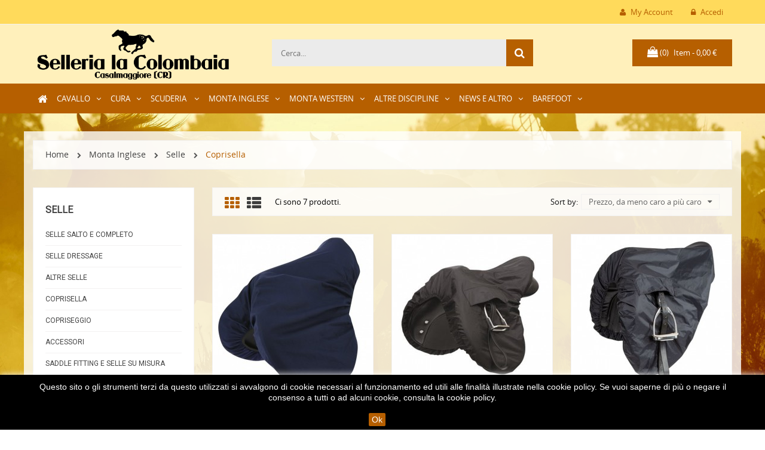

--- FILE ---
content_type: text/html; charset=utf-8
request_url: https://www.selleriashop.com/store/223-coprisella
body_size: 48694
content:
<!doctype html>
<html lang="it">

  <head>
    
       
 <!-- Global site tag (gtag.js) - Google Analytics -->
<script async src="https://www.googletagmanager.com/gtag/js?id=UA-135257928-1"></script>
<script>
  window.dataLayer = window.dataLayer || [];
  function gtag(){dataLayer.push(arguments);}
  gtag('js', new Date());

  gtag('config', 'UA-135257928-1');
</script>

<meta charset="utf-8">
<meta http-equiv="x-ua-compatible" content="ie=edge">


  <title>Coprisella</title>
  <meta name="description" content="">
  <meta name="keywords" content="">
        <link rel="canonical" href="https://www.selleriashop.com/store/223-coprisella">
  

<meta name="viewport" content="width=device-width, initial-scale=1">

<link rel="icon" type="image/vnd.microsoft.icon" href="https://www.selleriashop.com/store/img/favicon.ico?1549032494">
<link rel="shortcut icon" type="image/x-icon" href="https://www.selleriashop.com/store/img/favicon.ico?1549032494">


    <link rel="stylesheet" href="https://www.selleriashop.com/store/themes/galaxy_home2/assets/cache/theme-6a8b35197.css" type="text/css" media="all">





    <script type="text/javascript" src="https://www.selleriashop.com/store/themes/galaxy_home2/assets/cache/head-cccd3e196.js" ></script>


  <script type="text/javascript">
        var ajax_controller = "https:\/\/www.selleriashop.com\/store\/checkout-fields?ajax=1";
        var checkout_label = "Processo di acquisto";
        var is_required_label = " is required";
        var prestashop = {"cart":{"products":[],"totals":{"total":{"type":"total","label":"Totale","amount":0,"value":"0,00\u00a0\u20ac"},"total_including_tax":{"type":"total","label":"Totale (tasse incl.)","amount":0,"value":"0,00\u00a0\u20ac"},"total_excluding_tax":{"type":"total","label":"Totale (tasse escl.)","amount":0,"value":"0,00\u00a0\u20ac"}},"subtotals":{"products":{"type":"products","label":"Totale parziale","amount":0,"value":"0,00\u00a0\u20ac"},"discounts":null,"shipping":{"type":"shipping","label":"Spedizione","amount":0,"value":""},"tax":null},"products_count":0,"summary_string":"0 articoli","vouchers":{"allowed":1,"added":[]},"discounts":[],"minimalPurchase":0,"minimalPurchaseRequired":""},"currency":{"id":1,"name":"Euro","iso_code":"EUR","iso_code_num":"978","sign":"\u20ac"},"customer":{"lastname":null,"firstname":null,"email":null,"birthday":null,"newsletter":null,"newsletter_date_add":null,"optin":null,"website":null,"company":null,"siret":null,"ape":null,"is_logged":false,"gender":{"type":null,"name":null},"addresses":[]},"language":{"name":"Italiano (Italian)","iso_code":"it","locale":"it-IT","language_code":"it","is_rtl":"0","date_format_lite":"d\/m\/Y","date_format_full":"d\/m\/Y H:i:s","id":1},"page":{"title":"","canonical":"https:\/\/www.selleriashop.com\/store\/223-coprisella","meta":{"title":"Coprisella","description":"","keywords":"","robots":"index"},"page_name":"category","body_classes":{"lang-it":true,"lang-rtl":false,"country-IT":true,"currency-EUR":true,"layout-left-column":true,"page-category":true,"tax-display-enabled":true,"category-id-223":true,"category-Coprisella":true,"category-id-parent-166":true,"category-depth-level-4":true},"admin_notifications":[]},"shop":{"name":"sellerialacolombaia","logo":"https:\/\/www.selleriashop.com\/store\/img\/sellerialacolombaia-logo-1549031653.jpg","stores_icon":"https:\/\/www.selleriashop.com\/store\/img\/logo_stores.png","favicon":"https:\/\/www.selleriashop.com\/store\/img\/favicon.ico"},"urls":{"base_url":"https:\/\/www.selleriashop.com\/store\/","current_url":"https:\/\/www.selleriashop.com\/store\/223-coprisella","shop_domain_url":"https:\/\/www.selleriashop.com","img_ps_url":"https:\/\/www.selleriashop.com\/store\/img\/","img_cat_url":"https:\/\/www.selleriashop.com\/store\/img\/c\/","img_lang_url":"https:\/\/www.selleriashop.com\/store\/img\/l\/","img_prod_url":"https:\/\/www.selleriashop.com\/store\/img\/p\/","img_manu_url":"https:\/\/www.selleriashop.com\/store\/img\/m\/","img_sup_url":"https:\/\/www.selleriashop.com\/store\/img\/su\/","img_ship_url":"https:\/\/www.selleriashop.com\/store\/img\/s\/","img_store_url":"https:\/\/www.selleriashop.com\/store\/img\/st\/","img_col_url":"https:\/\/www.selleriashop.com\/store\/img\/co\/","img_url":"https:\/\/www.selleriashop.com\/store\/themes\/galaxy_home2\/assets\/img\/","css_url":"https:\/\/www.selleriashop.com\/store\/themes\/galaxy_home2\/assets\/css\/","js_url":"https:\/\/www.selleriashop.com\/store\/themes\/galaxy_home2\/assets\/js\/","pic_url":"https:\/\/www.selleriashop.com\/store\/upload\/","pages":{"address":"https:\/\/www.selleriashop.com\/store\/indirizzo","addresses":"https:\/\/www.selleriashop.com\/store\/indirizzi","authentication":"https:\/\/www.selleriashop.com\/store\/login","cart":"https:\/\/www.selleriashop.com\/store\/carrello","category":"https:\/\/www.selleriashop.com\/store\/index.php?controller=category","cms":"https:\/\/www.selleriashop.com\/store\/index.php?controller=cms","contact":"https:\/\/www.selleriashop.com\/store\/contattaci","discount":"https:\/\/www.selleriashop.com\/store\/buoni-sconto","guest_tracking":"https:\/\/www.selleriashop.com\/store\/tracciatura-ospite","history":"https:\/\/www.selleriashop.com\/store\/cronologia-ordini","identity":"https:\/\/www.selleriashop.com\/store\/dati-personali","index":"https:\/\/www.selleriashop.com\/store\/","my_account":"https:\/\/www.selleriashop.com\/store\/account","order_confirmation":"https:\/\/www.selleriashop.com\/store\/conferma-ordine","order_detail":"https:\/\/www.selleriashop.com\/store\/index.php?controller=order-detail","order_follow":"https:\/\/www.selleriashop.com\/store\/segui-ordine","order":"https:\/\/www.selleriashop.com\/store\/ordine","order_return":"https:\/\/www.selleriashop.com\/store\/index.php?controller=order-return","order_slip":"https:\/\/www.selleriashop.com\/store\/buono-ordine","pagenotfound":"https:\/\/www.selleriashop.com\/store\/pagina-non-trovata","password":"https:\/\/www.selleriashop.com\/store\/recupero-password","pdf_invoice":"https:\/\/www.selleriashop.com\/store\/index.php?controller=pdf-invoice","pdf_order_return":"https:\/\/www.selleriashop.com\/store\/index.php?controller=pdf-order-return","pdf_order_slip":"https:\/\/www.selleriashop.com\/store\/index.php?controller=pdf-order-slip","prices_drop":"https:\/\/www.selleriashop.com\/store\/offerte","product":"https:\/\/www.selleriashop.com\/store\/index.php?controller=product","search":"https:\/\/www.selleriashop.com\/store\/ricerca","sitemap":"https:\/\/www.selleriashop.com\/store\/Sitemap","stores":"https:\/\/www.selleriashop.com\/store\/negozi","supplier":"https:\/\/www.selleriashop.com\/store\/fornitori","register":"https:\/\/www.selleriashop.com\/store\/login?create_account=1","order_login":"https:\/\/www.selleriashop.com\/store\/ordine?login=1"},"alternative_langs":[],"theme_assets":"\/store\/themes\/galaxy_home2\/assets\/","actions":{"logout":"https:\/\/www.selleriashop.com\/store\/?mylogout="},"no_picture_image":{"bySize":{"small_default":{"url":"https:\/\/www.selleriashop.com\/store\/img\/p\/it-default-small_default.jpg","width":98,"height":98},"cart_default":{"url":"https:\/\/www.selleriashop.com\/store\/img\/p\/it-default-cart_default.jpg","width":125,"height":125},"home_default":{"url":"https:\/\/www.selleriashop.com\/store\/img\/p\/it-default-home_default.jpg","width":266,"height":266},"medium_default":{"url":"https:\/\/www.selleriashop.com\/store\/img\/p\/it-default-medium_default.jpg","width":452,"height":452},"large_default":{"url":"https:\/\/www.selleriashop.com\/store\/img\/p\/it-default-large_default.jpg","width":800,"height":800}},"small":{"url":"https:\/\/www.selleriashop.com\/store\/img\/p\/it-default-small_default.jpg","width":98,"height":98},"medium":{"url":"https:\/\/www.selleriashop.com\/store\/img\/p\/it-default-home_default.jpg","width":266,"height":266},"large":{"url":"https:\/\/www.selleriashop.com\/store\/img\/p\/it-default-large_default.jpg","width":800,"height":800},"legend":""}},"configuration":{"display_taxes_label":true,"display_prices_tax_incl":true,"is_catalog":false,"show_prices":true,"opt_in":{"partner":false},"quantity_discount":{"type":"price","label":"Prezzo unitario"},"voucher_enabled":1,"return_enabled":0},"field_required":[],"breadcrumb":{"links":[{"title":"Home","url":"https:\/\/www.selleriashop.com\/store\/"},{"title":"Monta Inglese","url":"https:\/\/www.selleriashop.com\/store\/14-monta-inglese"},{"title":"Selle","url":"https:\/\/www.selleriashop.com\/store\/166-selle"},{"title":"Coprisella","url":"https:\/\/www.selleriashop.com\/store\/223-coprisella"}],"count":4},"link":{"protocol_link":"https:\/\/","protocol_content":"https:\/\/"},"time":1768927717,"static_token":"e8ced3216d0b2c8bfb8b2a2a4df51393","token":"8e399113f95bc08542ce9e044cdbcd13","debug":false};
        var search_url = "https:\/\/www.selleriashop.com\/store\/ricerca";
      </script>
<script type="text/javascript">
    console.log('/var/www/clients/client112/web336/web/store/themes/galaxy_home2/templates/_partials/javascript.tpl')
  </script>



  
<style>.ets_mm_megamenu .mm_menus_li .h4,
.ets_mm_megamenu .mm_menus_li .h5,
.ets_mm_megamenu .mm_menus_li .h6,
.ets_mm_megamenu .mm_menus_li .h1,
.ets_mm_megamenu .mm_menus_li .h2,
.ets_mm_megamenu .mm_menus_li .h3,
.ets_mm_megamenu .mm_menus_li .h4 *:not(i),
.ets_mm_megamenu .mm_menus_li .h5 *:not(i),
.ets_mm_megamenu .mm_menus_li .h6 *:not(i),
.ets_mm_megamenu .mm_menus_li .h1 *:not(i),
.ets_mm_megamenu .mm_menus_li .h2 *:not(i),
.ets_mm_megamenu .mm_menus_li .h3 *:not(i),
.ets_mm_megamenu .mm_menus_li > a{
    font-family: inherit;
}
.ets_mm_megamenu *:not(.fa):not(i){
    font-family: inherit;
}

.ets_mm_block *{
    font-size: 14px;
}    

@media (min-width: 768px){
/*layout 1*/
    .ets_mm_megamenu.layout_layout1{
        background: ;
    }
    .layout_layout1 .ets_mm_megamenu_content{
      background: linear-gradient(#FFFFFF, #F2F2F2) repeat scroll 0 0 rgba(0, 0, 0, 0);
      background: -webkit-linear-gradient(#FFFFFF, #F2F2F2) repeat scroll 0 0 rgba(0, 0, 0, 0);
      background: -o-linear-gradient(#FFFFFF, #F2F2F2) repeat scroll 0 0 rgba(0, 0, 0, 0);
    }
    .ets_mm_megamenu.layout_layout1:not(.ybc_vertical_menu) .mm_menus_ul{
         background: ;
    }

    #header .layout_layout1:not(.ybc_vertical_menu) .mm_menus_li > a,
    .layout_layout1 .ybc-menu-vertical-button,
    .layout_layout1 .mm_extra_item *{
        color: #484848
    }
    .layout_layout1 .ybc-menu-vertical-button .ybc-menu-button-toggle_icon_default .icon-bar{
        background-color: #484848
    }
    .layout_layout1:not(.click_open_submenu) .mm_menus_li:hover > a,
    .layout_layout1.click_open_submenu .mm_menus_li.open_li > a,
    .layout_layout1 .mm_menus_li.active > a,
    #header .layout_layout1:not(.click_open_submenu) .mm_menus_li:hover > a,
    #header .layout_layout1.click_open_submenu .mm_menus_li.open_li > a,
    #header .layout_layout1 .mm_menus_li.menu_hover > a,
    .layout_layout1:hover .ybc-menu-vertical-button,
    .layout_layout1 .mm_extra_item button[type="submit"]:hover i,
    #header .layout_layout1 .mm_menus_li.active > a{
        color: #ec4249;
    }
    
    .layout_layout1:not(.ybc_vertical_menu):not(.click_open_submenu) .mm_menus_li > a:before,
    .layout_layout1:not(.ybc_vertical_menu).click_open_submenu .mm_menus_li.open_li > a:before,
    .layout_layout1.ybc_vertical_menu:hover .ybc-menu-vertical-button:before,
    .layout_layout1:hover .ybc-menu-vertical-button .ybc-menu-button-toggle_icon_default .icon-bar,
    .ybc-menu-vertical-button.layout_layout1:hover{background-color: #ec4249;}
    
    .layout_layout1:not(.ybc_vertical_menu):not(.click_open_submenu) .mm_menus_li:hover > a,
    .layout_layout1:not(.ybc_vertical_menu).click_open_submenu .mm_menus_li.open_li > a,
    .layout_layout1:not(.ybc_vertical_menu) .mm_menus_li.menu_hover > a,
    .ets_mm_megamenu.layout_layout1.ybc_vertical_menu:hover,
    #header .layout_layout1:not(.ybc_vertical_menu):not(.click_open_submenu) .mm_menus_li:hover > a,
    #header .layout_layout1:not(.ybc_vertical_menu).click_open_submenu .mm_menus_li.open_li > a,
    #header .layout_layout1:not(.ybc_vertical_menu) .mm_menus_li.menu_hover > a,
    .ets_mm_megamenu.layout_layout1.ybc_vertical_menu:hover{
        background: #ffffff;
    }
    
    .layout_layout1.ets_mm_megamenu .mm_columns_ul,
    .layout_layout1.ybc_vertical_menu .mm_menus_ul{
        background-color: #ffffff;
    }
    #header .layout_layout1 .ets_mm_block_content a,
    #header .layout_layout1 .ets_mm_block_content p,
    .layout_layout1.ybc_vertical_menu .mm_menus_li > a,
    #header .layout_layout1.ybc_vertical_menu .mm_menus_li > a{
        color: #414141;
    }
    
    .layout_layout1 .mm_columns_ul .h1,
    .layout_layout1 .mm_columns_ul .h2,
    .layout_layout1 .mm_columns_ul .h3,
    .layout_layout1 .mm_columns_ul .h4,
    .layout_layout1 .mm_columns_ul .h5,
    .layout_layout1 .mm_columns_ul .h6,
    .layout_layout1 .mm_columns_ul .ets_mm_block > .h1 a,
    .layout_layout1 .mm_columns_ul .ets_mm_block > .h2 a,
    .layout_layout1 .mm_columns_ul .ets_mm_block > .h3 a,
    .layout_layout1 .mm_columns_ul .ets_mm_block > .h4 a,
    .layout_layout1 .mm_columns_ul .ets_mm_block > .h5 a,
    .layout_layout1 .mm_columns_ul .ets_mm_block > .h6 a,
    #header .layout_layout1 .mm_columns_ul .ets_mm_block > .h1 a,
    #header .layout_layout1 .mm_columns_ul .ets_mm_block > .h2 a,
    #header .layout_layout1 .mm_columns_ul .ets_mm_block > .h3 a,
    #header .layout_layout1 .mm_columns_ul .ets_mm_block > .h4 a,
    #header .layout_layout1 .mm_columns_ul .ets_mm_block > .h5 a,
    #header .layout_layout1 .mm_columns_ul .ets_mm_block > .h6 a,
    .layout_layout1 .mm_columns_ul .h1,
    .layout_layout1 .mm_columns_ul .h2,
    .layout_layout1 .mm_columns_ul .h3,
    .layout_layout1 .mm_columns_ul .h4,
    .layout_layout1 .mm_columns_ul .h5,
    .layout_layout1 .mm_columns_ul .h6{
        color: #414141;
    }
    
    
    .layout_layout1 li:hover > a,
    .layout_layout1 li > a:hover,
    .layout_layout1 .mm_tabs_li.open .mm_tab_toggle_title,
    .layout_layout1 .mm_tabs_li.open .mm_tab_toggle_title a,
    .layout_layout1 .mm_tabs_li:hover .mm_tab_toggle_title,
    .layout_layout1 .mm_tabs_li:hover .mm_tab_toggle_title a,
    #header .layout_layout1 .mm_tabs_li.open .mm_tab_toggle_title,
    #header .layout_layout1 .mm_tabs_li.open .mm_tab_toggle_title a,
    #header .layout_layout1 .mm_tabs_li:hover .mm_tab_toggle_title,
    #header .layout_layout1 .mm_tabs_li:hover .mm_tab_toggle_title a,
    .layout_layout1.ybc_vertical_menu .mm_menus_li > a,
    #header .layout_layout1 li:hover > a,
    .layout_layout1.ybc_vertical_menu:not(.click_open_submenu) .mm_menus_li:hover > a,
    .layout_layout1.ybc_vertical_menu.click_open_submenu .mm_menus_li.open_li > a,
    #header .layout_layout1.ybc_vertical_menu:not(.click_open_submenu) .mm_menus_li:hover > a,
    #header .layout_layout1.ybc_vertical_menu.click_open_submenu .mm_menus_li.open_li > a,
    #header .layout_layout1 .mm_columns_ul .mm_block_type_product .product-title > a:hover,
    #header .layout_layout1 li > a:hover{color: #ec4249;}
    
    
/*end layout 1*/
    
    
    /*layout 2*/
    .ets_mm_megamenu.layout_layout2{
        background-color: #3cabdb;
    }
    
    #header .layout_layout2:not(.ybc_vertical_menu) .mm_menus_li > a,
    .layout_layout2 .ybc-menu-vertical-button,
    .layout_layout2 .mm_extra_item *{
        color: #ffffff
    }
    .layout_layout2 .ybc-menu-vertical-button .ybc-menu-button-toggle_icon_default .icon-bar{
        background-color: #ffffff
    }
    .layout_layout2:not(.ybc_vertical_menu):not(.click_open_submenu) .mm_menus_li:hover > a,
    .layout_layout2:not(.ybc_vertical_menu).click_open_submenu .mm_menus_li.open_li > a,
    .layout_layout2:not(.ybc_vertical_menu) .mm_menus_li.active > a,
    #header .layout_layout2:not(.ybc_vertical_menu):not(.click_open_submenu) .mm_menus_li:hover > a,
    #header .layout_layout2:not(.ybc_vertical_menu).click_open_submenu .mm_menus_li.open_li > a,
    .layout_layout2:hover .ybc-menu-vertical-button,
    .layout_layout2 .mm_extra_item button[type="submit"]:hover i,
    #header .layout_layout2:not(.ybc_vertical_menu) .mm_menus_li.active > a{color: #ffffff;}
    
    .layout_layout2:hover .ybc-menu-vertical-button .ybc-menu-button-toggle_icon_default .icon-bar{
        background-color: #ffffff;
    }
    .layout_layout2:not(.ybc_vertical_menu):not(.click_open_submenu) .mm_menus_li:hover > a,
    .layout_layout2:not(.ybc_vertical_menu).click_open_submenu .mm_menus_li.open_li > a,
    #header .layout_layout2:not(.ybc_vertical_menu):not(.click_open_submenu) .mm_menus_li:hover > a,
    #header .layout_layout2:not(.ybc_vertical_menu).click_open_submenu .mm_menus_li.open_li > a,
    .ets_mm_megamenu.layout_layout2.ybc_vertical_menu:hover{
        background-color: #50b4df;
    }
    
    .layout_layout2.ets_mm_megamenu .mm_columns_ul,
    .layout_layout2.ybc_vertical_menu .mm_menus_ul{
        background-color: #ffffff;
    }
    #header .layout_layout2 .ets_mm_block_content a,
    .layout_layout2.ybc_vertical_menu .mm_menus_li > a,
    #header .layout_layout2.ybc_vertical_menu .mm_menus_li > a,
    #header .layout_layout2 .ets_mm_block_content p{
        color: #666666;
    }
    
    .layout_layout2 .mm_columns_ul .h1,
    .layout_layout2 .mm_columns_ul .h2,
    .layout_layout2 .mm_columns_ul .h3,
    .layout_layout2 .mm_columns_ul .h4,
    .layout_layout2 .mm_columns_ul .h5,
    .layout_layout2 .mm_columns_ul .h6,
    .layout_layout2 .mm_columns_ul .ets_mm_block > .h1 a,
    .layout_layout2 .mm_columns_ul .ets_mm_block > .h2 a,
    .layout_layout2 .mm_columns_ul .ets_mm_block > .h3 a,
    .layout_layout2 .mm_columns_ul .ets_mm_block > .h4 a,
    .layout_layout2 .mm_columns_ul .ets_mm_block > .h5 a,
    .layout_layout2 .mm_columns_ul .ets_mm_block > .h6 a,
    #header .layout_layout2 .mm_columns_ul .ets_mm_block > .h1 a,
    #header .layout_layout2 .mm_columns_ul .ets_mm_block > .h2 a,
    #header .layout_layout2 .mm_columns_ul .ets_mm_block > .h3 a,
    #header .layout_layout2 .mm_columns_ul .ets_mm_block > .h4 a,
    #header .layout_layout2 .mm_columns_ul .ets_mm_block > .h5 a,
    #header .layout_layout2 .mm_columns_ul .ets_mm_block > .h6 a,
    .layout_layout2 .mm_columns_ul .h1,
    .layout_layout2 .mm_columns_ul .h2,
    .layout_layout2 .mm_columns_ul .h3,
    .layout_layout2 .mm_columns_ul .h4,
    .layout_layout2 .mm_columns_ul .h5,
    .layout_layout2 .mm_columns_ul .h6{
        color: #414141;
    }
    
    
    .layout_layout2 li:hover > a,
    .layout_layout2 li > a:hover,
    .layout_layout2 .mm_tabs_li.open .mm_tab_toggle_title,
    .layout_layout2 .mm_tabs_li.open .mm_tab_toggle_title a,
    .layout_layout2 .mm_tabs_li:hover .mm_tab_toggle_title,
    .layout_layout2 .mm_tabs_li:hover .mm_tab_toggle_title a,
    #header .layout_layout2 .mm_tabs_li.open .mm_tab_toggle_title,
    #header .layout_layout2 .mm_tabs_li.open .mm_tab_toggle_title a,
    #header .layout_layout2 .mm_tabs_li:hover .mm_tab_toggle_title,
    #header .layout_layout2 .mm_tabs_li:hover .mm_tab_toggle_title a,
    #header .layout_layout2 li:hover > a,
    .layout_layout2.ybc_vertical_menu .mm_menus_li > a,
    .layout_layout2.ybc_vertical_menu:not(.click_open_submenu) .mm_menus_li:hover > a,
    .layout_layout2.ybc_vertical_menu.click_open_submenu .mm_menus_li.open_li > a,
    #header .layout_layout2.ybc_vertical_menu:not(.click_open_submenu) .mm_menus_li:hover > a,
    #header .layout_layout2.ybc_vertical_menu.click_open_submenu.open_li .mm_menus_li > a,
    #header .layout_layout2 .mm_columns_ul .mm_block_type_product .product-title > a:hover,
    #header .layout_layout2 li > a:hover{color: #fc4444;}
    
    
    
    /*layout 3*/
    .ets_mm_megamenu.layout_layout3,
    .layout_layout3 .mm_tab_li_content{
        background-color: #333333;
        
    }
    #header .layout_layout3:not(.ybc_vertical_menu) .mm_menus_li > a,
    .layout_layout3 .ybc-menu-vertical-button,
    .layout_layout3 .mm_extra_item *{
        color: #ffffff
    }
    .layout_layout3 .ybc-menu-vertical-button .ybc-menu-button-toggle_icon_default .icon-bar{
        background-color: #ffffff
    }
    .layout_layout3:not(.click_open_submenu) .mm_menus_li:hover > a,
    .layout_layout3.click_open_submenu .mm_menus_li.open_li > a,
    .layout_layout3 .mm_menus_li.active > a,
    .layout_layout3 .mm_extra_item button[type="submit"]:hover i,
    #header .layout_layout3:not(.click_open_submenu) .mm_menus_li:hover > a,
    #header .layout_layout3.click_open_submenu .mm_menus_li.open_li > a,
    #header .layout_layout3 .mm_menus_li.active > a,
    .layout_layout3:hover .ybc-menu-vertical-button,
    .layout_layout3:hover .ybc-menu-vertical-button .ybc-menu-button-toggle_icon_default .icon-bar{
        color: #ffffff;
    }
    
    .layout_layout3:not(.ybc_vertical_menu):not(.click_open_submenu) .mm_menus_li:hover > a,
    .layout_layout3:not(.ybc_vertical_menu).click_open_submenu .mm_menus_li.open_li > a,
    #header .layout_layout3:not(.ybc_vertical_menu):not(.click_open_submenu) .mm_menus_li:hover > a,
    #header .layout_layout3:not(.ybc_vertical_menu).click_open_submenu .mm_menus_li.open_li > a,
    .ets_mm_megamenu.layout_layout3.ybc_vertical_menu:hover,
    .layout_layout3 .mm_tabs_li.open .mm_columns_contents_ul,
    .layout_layout3 .mm_tabs_li.open .mm_tab_li_content {
        background-color: #000000;
    }
    .layout_layout3 .mm_tabs_li.open.mm_tabs_has_content .mm_tab_li_content .mm_tab_name::before{
        border-right-color: #000000;
    }
    .layout_layout3.ets_mm_megamenu .mm_columns_ul,
    .ybc_vertical_menu.layout_layout3 .mm_menus_ul.ets_mn_submenu_full_height .mm_menus_li:hover a::before,
    .layout_layout3.ybc_vertical_menu .mm_menus_ul{
        background-color: #000000;
        border-color: #000000;
    }
    #header .layout_layout3 .ets_mm_block_content a,
    #header .layout_layout3 .ets_mm_block_content p,
    .layout_layout3.ybc_vertical_menu .mm_menus_li > a,
    #header .layout_layout3.ybc_vertical_menu .mm_menus_li > a{
        color: #dcdcdc;
    }
    
    .layout_layout3 .mm_columns_ul .h1,
    .layout_layout3 .mm_columns_ul .h2,
    .layout_layout3 .mm_columns_ul .h3,
    .layout_layout3 .mm_columns_ul .h4,
    .layout_layout3 .mm_columns_ul .h5,
    .layout_layout3 .mm_columns_ul .h6,
    .layout_layout3 .mm_columns_ul .ets_mm_block > .h1 a,
    .layout_layout3 .mm_columns_ul .ets_mm_block > .h2 a,
    .layout_layout3 .mm_columns_ul .ets_mm_block > .h3 a,
    .layout_layout3 .mm_columns_ul .ets_mm_block > .h4 a,
    .layout_layout3 .mm_columns_ul .ets_mm_block > .h5 a,
    .layout_layout3 .mm_columns_ul .ets_mm_block > .h6 a,
    #header .layout_layout3 .mm_columns_ul .ets_mm_block > .h1 a,
    #header .layout_layout3 .mm_columns_ul .ets_mm_block > .h2 a,
    #header .layout_layout3 .mm_columns_ul .ets_mm_block > .h3 a,
    #header .layout_layout3 .mm_columns_ul .ets_mm_block > .h4 a,
    #header .layout_layout3 .mm_columns_ul .ets_mm_block > .h5 a,
    #header .layout_layout3 .mm_columns_ul .ets_mm_block > .h6 a,
    .layout_layout3 .mm_columns_ul .h1,
    .layout_layout3 .mm_columns_ul .h2,
    .layout_layout3 .mm_columns_ul .h3,
    .layout_layout3.ybc_vertical_menu:not(.click_open_submenu) .mm_menus_li:hover > a,
    .layout_layout3.ybc_vertical_menu.click_open_submenu .mm_menus_li.open_li > a,
    #header .layout_layout3.ybc_vertical_menu:not(.click_open_submenu) .mm_menus_li:hover > a,
    #header .layout_layout3.ybc_vertical_menu.click_open_submenu .mm_menus_li.open_li > a,
    .layout_layout3 .mm_columns_ul .h4,
    .layout_layout3 .mm_columns_ul .h5,
    .layout_layout3 .mm_columns_ul .h6{
        color: #ec4249;
    }
    
    
    .layout_layout3 li:hover > a,
    .layout_layout3 li > a:hover,
    .layout_layout3 .mm_tabs_li.open .mm_tab_toggle_title,
    .layout_layout3 .mm_tabs_li.open .mm_tab_toggle_title a,
    .layout_layout3 .mm_tabs_li:hover .mm_tab_toggle_title,
    .layout_layout3 .mm_tabs_li:hover .mm_tab_toggle_title a,
    #header .layout_layout3 .mm_tabs_li.open .mm_tab_toggle_title,
    #header .layout_layout3 .mm_tabs_li.open .mm_tab_toggle_title a,
    #header .layout_layout3 .mm_tabs_li:hover .mm_tab_toggle_title,
    #header .layout_layout3 .mm_tabs_li:hover .mm_tab_toggle_title a,
    #header .layout_layout3 li:hover > a,
    #header .layout_layout3 .mm_columns_ul .mm_block_type_product .product-title > a:hover,
    #header .layout_layout3 li > a:hover,
    .layout_layout3.ybc_vertical_menu .mm_menus_li > a,
    .layout_layout3 .has-sub .ets_mm_categories li > a:hover,
    #header .layout_layout3 .has-sub .ets_mm_categories li > a:hover{color: #fc4444;}
    
    
    /*layout 4*/
    
    .ets_mm_megamenu.layout_layout4{
        background-color: #ffffff;
    }
    .ets_mm_megamenu.layout_layout4:not(.ybc_vertical_menu) .mm_menus_ul{
         background: #ffffff;
    }

    #header .layout_layout4:not(.ybc_vertical_menu) .mm_menus_li > a,
    .layout_layout4 .ybc-menu-vertical-button,
    .layout_layout4 .mm_extra_item *{
        color: #333333
    }
    .layout_layout4 .ybc-menu-vertical-button .ybc-menu-button-toggle_icon_default .icon-bar{
        background-color: #333333
    }
    
    .layout_layout4:not(.click_open_submenu) .mm_menus_li:hover > a,
    .layout_layout4.click_open_submenu .mm_menus_li.open_li > a,
    .layout_layout4 .mm_menus_li.active > a,
    #header .layout_layout4:not(.click_open_submenu) .mm_menus_li:hover > a,
    #header .layout_layout4.click_open_submenu .mm_menus_li.open_li > a,
    .layout_layout4:hover .ybc-menu-vertical-button,
    #header .layout_layout4 .mm_menus_li.active > a{color: #ffffff;}
    
    .layout_layout4:hover .ybc-menu-vertical-button .ybc-menu-button-toggle_icon_default .icon-bar{
        background-color: #ffffff;
    }
    
    .layout_layout4:not(.ybc_vertical_menu):not(.click_open_submenu) .mm_menus_li:hover > a,
    .layout_layout4:not(.ybc_vertical_menu).click_open_submenu .mm_menus_li.open_li > a,
    .layout_layout4:not(.ybc_vertical_menu) .mm_menus_li.active > a,
    .layout_layout4:not(.ybc_vertical_menu) .mm_menus_li:hover > span, 
    .layout_layout4:not(.ybc_vertical_menu) .mm_menus_li.active > span,
    #header .layout_layout4:not(.ybc_vertical_menu):not(.click_open_submenu) .mm_menus_li:hover > a,
    #header .layout_layout4:not(.ybc_vertical_menu).click_open_submenu .mm_menus_li.open_li > a,
    #header .layout_layout4:not(.ybc_vertical_menu) .mm_menus_li.active > a,
    .layout_layout4:not(.ybc_vertical_menu):not(.click_open_submenu) .mm_menus_li:hover > a,
    .layout_layout4:not(.ybc_vertical_menu).click_open_submenu .mm_menus_li.open_li > a,
    #header .layout_layout4:not(.ybc_vertical_menu):not(.click_open_submenu) .mm_menus_li:hover > a,
    #header .layout_layout4:not(.ybc_vertical_menu).click_open_submenu .mm_menus_li.open_li > a,
    .ets_mm_megamenu.layout_layout4.ybc_vertical_menu:hover,
    #header .layout_layout4 .mm_menus_li:hover > span, 
    #header .layout_layout4 .mm_menus_li.active > span{
        background-color: #ec4249;
    }
    .layout_layout4 .ets_mm_megamenu_content {
      border-bottom-color: #ec4249;
    }
    
    .layout_layout4.ets_mm_megamenu .mm_columns_ul,
    .ybc_vertical_menu.layout_layout4 .mm_menus_ul .mm_menus_li:hover a::before,
    .layout_layout4.ybc_vertical_menu .mm_menus_ul{
        background-color: #ffffff;
    }
    #header .layout_layout4 .ets_mm_block_content a,
    .layout_layout4.ybc_vertical_menu .mm_menus_li > a,
    #header .layout_layout4.ybc_vertical_menu .mm_menus_li > a,
    #header .layout_layout4 .ets_mm_block_content p{
        color: #666666;
    }
    
    .layout_layout4 .mm_columns_ul .h1,
    .layout_layout4 .mm_columns_ul .h2,
    .layout_layout4 .mm_columns_ul .h3,
    .layout_layout4 .mm_columns_ul .h4,
    .layout_layout4 .mm_columns_ul .h5,
    .layout_layout4 .mm_columns_ul .h6,
    .layout_layout4 .mm_columns_ul .ets_mm_block > .h1 a,
    .layout_layout4 .mm_columns_ul .ets_mm_block > .h2 a,
    .layout_layout4 .mm_columns_ul .ets_mm_block > .h3 a,
    .layout_layout4 .mm_columns_ul .ets_mm_block > .h4 a,
    .layout_layout4 .mm_columns_ul .ets_mm_block > .h5 a,
    .layout_layout4 .mm_columns_ul .ets_mm_block > .h6 a,
    #header .layout_layout4 .mm_columns_ul .ets_mm_block > .h1 a,
    #header .layout_layout4 .mm_columns_ul .ets_mm_block > .h2 a,
    #header .layout_layout4 .mm_columns_ul .ets_mm_block > .h3 a,
    #header .layout_layout4 .mm_columns_ul .ets_mm_block > .h4 a,
    #header .layout_layout4 .mm_columns_ul .ets_mm_block > .h5 a,
    #header .layout_layout4 .mm_columns_ul .ets_mm_block > .h6 a,
    .layout_layout4 .mm_columns_ul .h1,
    .layout_layout4 .mm_columns_ul .h2,
    .layout_layout4 .mm_columns_ul .h3,
    .layout_layout4 .mm_columns_ul .h4,
    .layout_layout4 .mm_columns_ul .h5,
    .layout_layout4 .mm_columns_ul .h6{
        color: #414141;
    }
    
    .layout_layout4 li:hover > a,
    .layout_layout4 li > a:hover,
    .layout_layout4 .mm_tabs_li.open .mm_tab_toggle_title,
    .layout_layout4 .mm_tabs_li.open .mm_tab_toggle_title a,
    .layout_layout4 .mm_tabs_li:hover .mm_tab_toggle_title,
    .layout_layout4 .mm_tabs_li:hover .mm_tab_toggle_title a,
    #header .layout_layout4 .mm_tabs_li.open .mm_tab_toggle_title,
    #header .layout_layout4 .mm_tabs_li.open .mm_tab_toggle_title a,
    #header .layout_layout4 .mm_tabs_li:hover .mm_tab_toggle_title,
    #header .layout_layout4 .mm_tabs_li:hover .mm_tab_toggle_title a,
    #header .layout_layout4 li:hover > a,
    .layout_layout4.ybc_vertical_menu .mm_menus_li > a,
    .layout_layout4.ybc_vertical_menu:not(.click_open_submenu) .mm_menus_li:hover > a,
    .layout_layout4.ybc_vertical_menu.click_open_submenu .mm_menus_li.open_li > a,
    #header .layout_layout4.ybc_vertical_menu:not(.click_open_submenu) .mm_menus_li:hover > a,
    #header .layout_layout4.ybc_vertical_menu.click_open_submenu .mm_menus_li.open_li > a,
    #header .layout_layout4 .mm_columns_ul .mm_block_type_product .product-title > a:hover,
    #header .layout_layout4 li > a:hover{color: #ec4249;}
    
    /* end layout 4*/
    
    
    
    
    /* Layout 5*/
    .ets_mm_megamenu.layout_layout5{
        background-color: #b65f00;
    }
    .ets_mm_megamenu.layout_layout5:not(.ybc_vertical_menu) .mm_menus_ul{
         background: #b65f00;
    }
    
    #header .layout_layout5:not(.ybc_vertical_menu) .mm_menus_li > a,
    .layout_layout5 .ybc-menu-vertical-button,
    .layout_layout5 .mm_extra_item *{
        color: #FFFFFF
    }
    .layout_layout5 .ybc-menu-vertical-button .ybc-menu-button-toggle_icon_default .icon-bar{
        background-color: #FFFFFF
    }
    .layout_layout5:not(.click_open_submenu) .mm_menus_li:hover > a,
    .layout_layout5.click_open_submenu .mm_menus_li.open_li > a,
    .layout_layout5 .mm_menus_li.active > a,
    .layout_layout5 .mm_extra_item button[type="submit"]:hover i,
    #header .layout_layout5:not(.click_open_submenu) .mm_menus_li:hover > a,
    #header .layout_layout5.click_open_submenu .mm_menus_li.open_li > a,
    #header .layout_layout5 .mm_menus_li.active > a,
    .layout_layout5:hover .ybc-menu-vertical-button{
        color: #b65f00;
    }
    .layout_layout5:hover .ybc-menu-vertical-button .ybc-menu-button-toggle_icon_default .icon-bar{
        background-color: #b65f00;
    }
    
    .layout_layout5 .mm_menus_li > a:before{background-color: #b65f00;}
    

    .layout_layout5:not(.ybc_vertical_menu):not(.click_open_submenu) .mm_menus_li:hover > a,
    .layout_layout5:not(.ybc_vertical_menu).click_open_submenu .mm_menus_li.open_li > a,
    #header .layout_layout5:not(.ybc_vertical_menu):not(.click_open_submenu) .mm_menus_li:hover > a,
    #header .layout_layout5:not(.ybc_vertical_menu).click_open_submenu .mm_menus_li.open_li > a,
    .ets_mm_megamenu.layout_layout5.ybc_vertical_menu:hover,
    #header .layout_layout5:not(.click_open_submenu) .mm_menus_li:hover > a,
    #header .layout_layout5.click_open_submenu .mm_menus_li.open_li > a{
        background-color: #ffda5b;
    }
    
    .layout_layout5.ets_mm_megamenu .mm_columns_ul,
    .ybc_vertical_menu.layout_layout5 .mm_menus_ul .mm_menus_li:hover a::before,
    .layout_layout5.ybc_vertical_menu .mm_menus_ul{
        background-color: #ffffff;
    }
    #header .layout_layout5 .ets_mm_block_content a,
    .layout_layout5.ybc_vertical_menu .mm_menus_li > a,
    #header .layout_layout5.ybc_vertical_menu .mm_menus_li > a,
    #header .layout_layout5 .ets_mm_block_content p{
        color: #333333;
    }
    
    .layout_layout5 .mm_columns_ul .h1,
    .layout_layout5 .mm_columns_ul .h2,
    .layout_layout5 .mm_columns_ul .h3,
    .layout_layout5 .mm_columns_ul .h4,
    .layout_layout5 .mm_columns_ul .h5,
    .layout_layout5 .mm_columns_ul .h6,
    .layout_layout5 .mm_columns_ul .ets_mm_block > .h1 a,
    .layout_layout5 .mm_columns_ul .ets_mm_block > .h2 a,
    .layout_layout5 .mm_columns_ul .ets_mm_block > .h3 a,
    .layout_layout5 .mm_columns_ul .ets_mm_block > .h4 a,
    .layout_layout5 .mm_columns_ul .ets_mm_block > .h5 a,
    .layout_layout5 .mm_columns_ul .ets_mm_block > .h6 a,
    #header .layout_layout5 .mm_columns_ul .ets_mm_block > .h1 a,
    #header .layout_layout5 .mm_columns_ul .ets_mm_block > .h2 a,
    #header .layout_layout5 .mm_columns_ul .ets_mm_block > .h3 a,
    #header .layout_layout5 .mm_columns_ul .ets_mm_block > .h4 a,
    #header .layout_layout5 .mm_columns_ul .ets_mm_block > .h5 a,
    #header .layout_layout5 .mm_columns_ul .ets_mm_block > .h6 a,
    .layout_layout5 .mm_columns_ul .h1,
    .layout_layout5 .mm_columns_ul .h2,
    .layout_layout5 .mm_columns_ul .h3,
    .layout_layout5 .mm_columns_ul .h4,
    .layout_layout5 .mm_columns_ul .h5,
    .layout_layout5 .mm_columns_ul .h6{
        color: #414141;
    }
    
    .layout_layout5 li:hover > a,
    .layout_layout5 li > a:hover,
    .layout_layout5 .mm_tabs_li.open .mm_tab_toggle_title,
    .layout_layout5 .mm_tabs_li.open .mm_tab_toggle_title a,
    .layout_layout5 .mm_tabs_li:hover .mm_tab_toggle_title,
    .layout_layout5 .mm_tabs_li:hover .mm_tab_toggle_title a,
    #header .layout_layout5 .mm_tabs_li.open .mm_tab_toggle_title,
    #header .layout_layout5 .mm_tabs_li.open .mm_tab_toggle_title a,
    #header .layout_layout5 .mm_tabs_li:hover .mm_tab_toggle_title,
    #header .layout_layout5 .mm_tabs_li:hover .mm_tab_toggle_title a,
    .layout_layout5.ybc_vertical_menu .mm_menus_li > a,
    #header .layout_layout5 li:hover > a,
    .layout_layout5.ybc_vertical_menu:not(.click_open_submenu) .mm_menus_li:hover > a,
    .layout_layout5.ybc_vertical_menu.click_open_submenu .mm_menus_li.open_li > a,
    #header .layout_layout5.ybc_vertical_menu:not(.click_open_submenu) .mm_menus_li:hover > a,
    #header .layout_layout5.ybc_vertical_menu.click_open_submenu .mm_menus_li.open_li > a,
    #header .layout_layout5 .mm_columns_ul .mm_block_type_product .product-title > a:hover,
    #header .layout_layout5 li > a:hover{color: #b65f00;}
    
    /*end layout 5*/
}


@media (max-width: 767px){
    .ybc-menu-vertical-button,
    .transition_floating .close_menu, 
    .transition_full .close_menu{
        background-color: #b65f00;
        color: #b65f00;
    }
    .transition_floating .close_menu *, 
    .transition_full .close_menu *,
    .ybc-menu-vertical-button .icon-bar{
        color: #b65f00;
    }

    .close_menu .icon-bar,
    .ybc-menu-vertical-button .icon-bar {
      background-color: #b65f00;
    }
    .mm_menus_back_icon{
        border-color: #b65f00;
    }
    
    .layout_layout1:not(.click_open_submenu) .mm_menus_li:hover > a,
    .layout_layout1.click_open_submenu .mm_menus_li.open_li > a,
    .layout_layout1 .mm_menus_li.menu_hover > a,
    #header .layout_layout1 .mm_menus_li.menu_hover > a,
    #header .layout_layout1:not(.click_open_submenu) .mm_menus_li:hover > a,
    #header .layout_layout1.click_open_submenu .mm_menus_li.open_li > a{
        color: #ec4249;
    }
    
    
    .layout_layout1:not(.click_open_submenu) .mm_menus_li:hover > a,
    .layout_layout1.click_open_submenu .mm_menus_li.open_li > a,
    .layout_layout1 .mm_menus_li.menu_hover > a,
    #header .layout_layout1 .mm_menus_li.menu_hover > a,
    #header .layout_layout1:not(.click_open_submenu) .mm_menus_li:hover > a,
    #header .layout_layout1.click_open_submenu .mm_menus_li.open_li > a{
        background-color: #ffffff;
    }
    .layout_layout1 li:hover > a,
    .layout_layout1 li > a:hover,
    #header .layout_layout1 li:hover > a,
    #header .layout_layout1 .mm_columns_ul .mm_block_type_product .product-title > a:hover,
    #header .layout_layout1 li > a:hover{
        color: #ec4249;
    }
    
    /*------------------------------------------------------*/
    
    
    .layout_layout2:not(.click_open_submenu) .mm_menus_li:hover > a,
    .layout_layout2.click_open_submenu .mm_menus_li.open_li > a,
    #header .layout_layout2:not(.click_open_submenu) .mm_menus_li:hover > a,
    #header .layout_layout2.click_open_submenu .mm_menus_li.open_li > a
    {color: #ffffff;}
    .layout_layout2 .mm_has_sub.mm_menus_li:hover .arrow::before{
        border-color: #ffffff;
    }
    
    .layout_layout2:not(.click_open_submenu) .mm_menus_li:hover > a,
    .layout_layout2.click_open_submenu .mm_menus_li.open_li > a,
    #header .layout_layout2:not(.click_open_submenu) .mm_menus_li:hover > a,
    #header .layout_layout2.click_open_submenu .mm_menus_li.open_li > a{
        background-color: #50b4df;
    }
    .layout_layout2 li:hover > a,
    .layout_layout2 li > a:hover,
    #header .layout_layout2 li:hover > a,
    #header .layout_layout2 .mm_columns_ul .mm_block_type_product .product-title > a:hover,
    #header .layout_layout2 li > a:hover{color: #fc4444;}
    
    /*------------------------------------------------------*/
    
    

    .layout_layout3:not(.click_open_submenu) .mm_menus_li:hover > a,
    .layout_layout3.click_open_submenu .mm_menus_li.open_li > a,
    #header .layout_layout3:not(.click_open_submenu) .mm_menus_li:hover > a,
    #header .layout_layout3.click_open_submenu .mm_menus_li.open_li > a{
        color: #ffffff;
    }
    .layout_layout3 .mm_has_sub.mm_menus_li:hover .arrow::before{
        border-color: #ffffff;
    }
    
    .layout_layout3:not(.click_open_submenu) .mm_menus_li:hover > a,
    .layout_layout3.click_open_submenu .mm_menus_li.open_li > a,
    #header .layout_layout3:not(.click_open_submenu) .mm_menus_li:hover > a,
    #header .layout_layout3.click_open_submenu .mm_menus_li.open_li > a{
        background-color: #000000;
    }
    .layout_layout3 li:hover > a,
    .layout_layout3 li > a:hover,
    #header .layout_layout3 li:hover > a,
    #header .layout_layout3 .mm_columns_ul .mm_block_type_product .product-title > a:hover,
    #header .layout_layout3 li > a:hover,
    .layout_layout3 .has-sub .ets_mm_categories li > a:hover,
    #header .layout_layout3 .has-sub .ets_mm_categories li > a:hover{color: #fc4444;}
    
    
    
    /*------------------------------------------------------*/
    
    
    .layout_layout4:not(.click_open_submenu) .mm_menus_li:hover > a,
    .layout_layout4.click_open_submenu .mm_menus_li.open_li > a,
    #header .layout_layout4:not(.click_open_submenu) .mm_menus_li:hover > a,
    #header .layout_layout4.click_open_submenu .mm_menus_li.open_li > a{
        color: #ffffff;
    }
    
    .layout_layout4 .mm_has_sub.mm_menus_li:hover .arrow::before{
        border-color: #ffffff;
    }
    
    .layout_layout4:not(.click_open_submenu) .mm_menus_li:hover > a,
    .layout_layout4.click_open_submenu .mm_menus_li.open_li > a,
    #header .layout_layout4:not(.click_open_submenu) .mm_menus_li:hover > a,
    #header .layout_layout4.click_open_submenu .mm_menus_li.open_li > a{
        background-color: #ec4249;
    }
    .layout_layout4 li:hover > a,
    .layout_layout4 li > a:hover,
    #header .layout_layout4 li:hover > a,
    #header .layout_layout4 .mm_columns_ul .mm_block_type_product .product-title > a:hover,
    #header .layout_layout4 li > a:hover{color: #ec4249;}
    
    
    /*------------------------------------------------------*/
    
    
    .layout_layout5:not(.click_open_submenu) .mm_menus_li:hover > a,
    .layout_layout5.click_open_submenu .mm_menus_li.open_li > a,
    #header .layout_layout5:not(.click_open_submenu) .mm_menus_li:hover > a,
    #header .layout_layout5.click_open_submenu .mm_menus_li.open_li > a{
        color: #b65f00;
    }

    .layout_layout5 .mm_has_sub.mm_menus_li:hover .arrow::before{
        border-color: #b65f00;
    }
    
    .layout_layout5:not(.click_open_submenu) .mm_menus_li:hover > a,
    .layout_layout5.click_open_submenu .mm_menus_li.open_li > a,
    #header .layout_layout5:not(.click_open_submenu) .mm_menus_li:hover > a,
    #header .layout_layout5.click_open_submenu .mm_menus_li.open_li > a{
        background-color: #ffda5b;
    }
    .layout_layout5 li:hover > a,
    .layout_layout5 li > a:hover,
    #header .layout_layout5 li:hover > a,
    #header .layout_layout5 .mm_columns_ul .mm_block_type_product .product-title > a:hover,
    #header .layout_layout5 li > a:hover{color: #b65f00;}
    
    /*------------------------------------------------------*/
    


}


body .layout_layout1.ets_mm_megamenu::before {
    background-color: #000000;
}

body .layout_layout1.ets_mm_megamenu.bg_submenu::before {
    opacity: 0.5;
}

body .layout_layout2.ets_mm_megamenu::before {
    background-color: #000000;
}

body .layout_layout2.ets_mm_megamenu.bg_submenu::before {
    opacity: 0.5;
}

body .layout_layout3.ets_mm_megamenu::before {
    background-color: #000000;
}

body .layout_layout3.ets_mm_megamenu.bg_submenu::before {
    opacity: 0.5;
}

body .layout_layout4.ets_mm_megamenu::before {
    background-color: #000000;
}

body .layout_layout4.ets_mm_megamenu.bg_submenu::before {
    opacity: 0.5;
}

body .layout_layout5.ets_mm_megamenu::before {
    background-color: #000000;
}

body .layout_layout5.ets_mm_megamenu.bg_submenu::before {
    opacity: 0.5;
}












</style>
<script type="text/javascript">
    var Days_text = 'Giorno(i)';
    var Hours_text = 'Ora(e)';
    var Mins_text = 'Minuto(i)';
    var Sec_text = 'Secondo(i)';
</script><script>
    
    function setcook() {
        var nazwa = 'cookie_ue';
        var wartosc = '1';
        var expire = new Date();
        expire.setMonth(expire.getMonth() + 12);
        document.cookie = nazwa + "=" + escape(wartosc) + ";path=/;" + ((expire == null) ? "" : ("; expires=" + expire.toGMTString()))
    }

    
        
        function closeUeNotify() {
            $('#cookieNotice').fadeOut(1500);
            setcook();
        }
    
        

    
        
    
</script>
<style>
    
    .closeFontAwesome:before {
        content: "\f00d";
        font-family: "FontAwesome";
        display: inline-block;
        font-size: 23px;
        line-height: 23px;
        color: #FFFFFF;
        padding-right: 15px;
        cursor: pointer;
    }

    .closeButtonNormal {
         display: inline-block; margin:5px; 
        text-align: center;
        padding: 2px 5px;
        border-radius: 2px;
        color: #FFFFFF;
        background: #B65F00;
        cursor: pointer;
    }

    #cookieNotice p {
        margin: 0px;
        padding: 0px;
    }


    #cookieNoticeContent {
        
                
    }

    
</style>
<div id="cookieNotice" style=" width: 100%; position: fixed; bottom:0px; box-shadow: 0px 0 10px 0 #FFFFFF; background: #000000; z-index: 9999; font-size: 14px; line-height: 1.3em; font-family: arial; left: 0px; text-align:center; color:#FFF; opacity: 1 ">
    <div id="cookieNoticeContent" style="position:relative; margin:auto; width:100%; display:block;">
        <table style="width:100%;">
            <tr>
                        <td style="text-align:center;">
                <div class="container" style="padding:10px;">Questo sito o gli strumenti terzi da questo utilizzati si avvalgono di cookie necessari al funzionamento ed utili alle finalità illustrate nella cookie policy. Se vuoi saperne di più o negare il consenso a tutti o ad alcuni cookie, consulta la <span style="color:#ffffff;"><a href="https://www.selleriashop.com/store/content/7-cookie-policy"><span style="color:#ffffff;">cookie policy</span></a></span>.</div>
            </td>
                        </tr>
            <tr>
                                    <td style="width:80px; vertical-align:middle; padding-right:20px; text-align:center;">
                                                    <span class="closeButtonNormal" onclick="closeUeNotify()">Ok</span>
                                            </td>
                            </tr>
        </table>
    </div>
</div>
    
    <script type="text/javascript">
	var LANG_RTL=0;
	var langIso='it';
	var baseUri='https://www.selleriashop.com/store/';
	var FIELD_enableCountdownTimer=true;
	var FIELD_stickyMenu=true;
	var FIELD_stickySearch=true;
	var FIELD_stickyCart=true;
	var FIELD_mainLayout='fullwidth';
	var countdownDay='Day';
	var countdownDays='Days';
	var countdownHour='Hour';
	var countdownHours='Hours';
	var countdownMinute='Min';
	var countdownMinutes='Mins';
	var countdownSecond='Sec';
	var countdownSeconds='Secs';
 </script>
  </head>
  <body id="category" class="lang-it country-it currency-eur layout-left-column page-category tax-display-enabled category-id-223 category-coprisella category-id-parent-166 category-depth-level-4 fullwidth">
	<!--<div class="field-demo-wrap">
    <h2 class="field-demo-title">Theme Settings</h2>
    <div class="field-demo-option">
        <div class="cl-wrapper">
            <div class="cl-container">
                <div class="cl-table">
                    <div class="cl-tr cl-tr-mode-label">Mode Layout</div>
                    <div class="cl-tr cl-tr-mode">
                        <div class="cl-td-l"><input id="mode_box" type="radio" name="mode_css" value="box"/><label for="mode_box">Box</label></div>
                        <div class="cl-td-r"><input id="mode_full" type="radio" name="mode_css" value="wide"/><label for="mode_full">Wide</label></div>
                    </div>
                    <div class="cl-tr cl-tr-style-label">Theme color</div>
                    <div class="cl-tr cl-tr-style">
                        <div class="cl-td-l cl-td-layout cl-td-layout1">
                            <a href="javascript:void(0)" id="000001_fe5b5a" title="000001_fe5b5a">
                                <span style="background:#000001"></span>
                                <span style="background:#fe5b5a"></span>
                            </a>
                        </div>
                        <div class="cl-td-r cl-td-layout cl-td-layout2">
                            <a href="javascript:void(0)" id="c74747_e3c048" title="c74747_e3c048">
                                <span style="background:#c74747"></span>
                                <span style="background:#e3c048"></span>
                            </a>
                        </div>
                    </div>
                    <div class="cl-tr cl-tr-style">
                        <div class="cl-td-l cl-td-layout cl-td-layout3">
                            <a href="javascript:void(0)" id="2bbbd8_ffb502" title="2bbbd8_ffb502">
                                    <span style="background:#2bbbd8"></span>
                                    <span style="background:#ffb502"></span>
                            </a>
                        </div>
                        <div class="cl-td-r cl-td-layout cl-td-layout4">
                        <a href="javascript:void(0)" id="333333_08bbb7" title="333333_08bbb7">
                                    <span style="background:#333333"></span>
                                    <span style="background:#08bbb7"></span>
                        </a>
                        </div>
                    </div>
                    <div class="cl-tr cl-tr-style">
                        <div class="cl-td-l cl-td-layout cl-td-layout5">
                            <a href="javascript:void(0)" id="5cc1b9_eb8278" title="5cc1b9_eb8278">
                                    <span style="background:#5cc1b9"></span>
                                    <span style="background:#eb8278"></span>
                            </a>
                        </div>
                        <div class="cl-td-r cl-td-layout cl-td-layout6">
                            <a href="javascript:void(0)" id="837a6b_a9b35d" title="837a6b_a9b35d">
                                    <span style="background:#837a6b"></span>
                                    <span style="background:#a9b35d"></span>
                            </a>
                        </div>
                    </div>
                    <div class="label_chosen">
                        <div class="cl-tr cl-tr-style-label">Choose your colors</div>
                    </div>
                    <div class="cl-tr cl-tr-background">
                        <div class="cl-td-l">Background Color:</div>
                        <div class="cl-td-r">
                                <div class="colorSelector cl-tool" id="backgroundColor">
                                        <div style="background-color: #1e1e21"></div>
                                </div>
                        </div>
                    </div>
                    <div class="cl-tr cl-tr-link">
                        <div class="cl-td-l">Active Color:</div>
                        <div class="cl-td-r">
                                <div class="colorSelector cl-tool" id="hoverColor">
                                        <div style="background-color: #f2532f"></div>
                                </div>
                        </div>
                    </div>
                    <div class="cl-tr cl-row-reset">
                        <span class="cl-reset">Reimposta</span>
                    </div>
                </div>
            </div>		
        </div>
    </div>
    <div class="control inactive"><a href="javascript:void(0)"></a></div>
</div>-->    

    <main>
      
              
      <header id="header">
        <nav class="header-nav">
            <div class="container">
				
					<div class="mobile_links-wrapper">
<div id="mobile_links" class="dropdown js-dropdown hidden-md-up">
    <span class="expand-more" data-toggle="dropdown"><i class="fa fa-user"></i>My account<i class="fa fa-caret-down"></i></span>
    <ul class="dropdown-menu">
    <li>
    <a href="https://www.selleriashop.com/store/account" title="My Account" rel="nofollow"><i class="fa fa-user"></i>  My Account</a></li>
     <!--<li>
    <a href="https://www.selleriashop.com/store/contact-us" title="Contact us" rel="nofollow"><i class="fa fa-user"></i>  Contact us</a></li>
    <li>
        <a class="link-myaccount" href="https://www.selleriashop.com/store/carrello?action=show" title="My Cart" rel="nofollow">
        <i class="fa fa-shopping-cart"></i>My Cart
        </a>
    </li>-->
        <li>
      <a
        href="https://www.selleriashop.com/store/account"
        title="Log in to your customer account"
        rel="nofollow"
      >
        <i class="fa fa-user"></i>
        <span>Accedi</span>
      </a>
      </li>
    </ul>
</div>
</div>
<div id="header_links" class="hidden-sm-down">
<ul>
    <li>
    <a href="https://www.selleriashop.com/store/account" title="My Account" rel="nofollow"><i class="fa fa-user"></i>  My Account</a></li>
    <!--<li>
        <a href="https://www.selleriashop.com/store/contact-us" title="Contact us" rel="nofollow"><i class="fa fa-user"></i>  Contact us</a></li>
    <li>
        <a href="https://www.selleriashop.com/store/carrello?action=show" title="My Cart" rel="nofollow">
        <i class="fa fa-shopping-cart"></i>My Cart
        </a>
    </li>-->
        <li>
      <a
        href="https://www.selleriashop.com/store/account"
        title="Log in to your customer account"
        rel="nofollow"
      >
        <i class="fa fa-user"></i>
        <span>Accedi</span>
      </a>
      </li>
    </ul>
</div>

            </div>
        </nav>
        <div class="header-top">
            <div class="container">
				<div class="row" style="padding:5px 0px 5px 0;position: relative;">
                    <div class="logo_header col-md-4 col-sm-12 col-xs-12 logo-wrapper sticky-item">
                        <a href="https://www.selleriashop.com/store/">
                        	<img class="img-responsive logo" src="https://www.selleriashop.com/store/img/sellerialacolombaia-logo-1549031653.jpg" alt="sellerialacolombaia">
                        </a>
                    </div>
                    <div class=" right-header pull-right col-md-8 col-sm-12 col-xs-12">
						<div id="sticky_top">
							<!-- block seach mobile -->
<!-- Block search module TOP -->
<div id="search_block_top" class="dropdown js-dropdown">
<div class="current fa fa-search expand-more" data-toggle="dropdown"></div>
<div class="dropdown-menu">
   <div class="field-search">
    	<form method="get" action="https://www.selleriashop.com/store/ricerca" id="searchbox">
            <input type="hidden" name="controller" value="search" />
                                <input type="hidden" name="orderby" value="position" />
                <input type="hidden" name="orderway" value="desc" />
                <input class="search_query" type="text" id="search_query_top" name="search_query" value=""  placeholder="Cerca..." />
                <button type="submit" name="submit_search" class="btn button-search">
                    <span class="icon-search"></span>
                </button>
    	</form>
            </div>
    </div>
</div>
<!-- /Block search module TOP -->
  <div id="cart_block_top" class="sticky_top">
  <div class="blockcart cart-preview inactive" data-refresh-url="//www.selleriashop.com/store/module/ps_shoppingcart/ajax">
        <div class="click-cart">
        
			<span class="shopping-cart">
			<span class="fa fa-shopping-cart">
			</span>
			<span class="cart-products-count">(0)</span>
			</span>
		
			<span class="unline_cart">
            <span class="cart-item-top">Item -</span>
            <span class="cart-total-top">0,00 €</span>
			</span>
        </div>
<div class="cart_top_ajax">
      <div class="card-block-top" style="border-top:none">
      Non ci sono articoli nel tuo carrello.
      </div>
      <div class="card-block-top">
   <!--AGGIUNTO QUESTA RIGA-->
  </div>
  <div class="card-block-top">
  <a href="//www.selleriashop.com/store/carrello?action=show" class="view-cart">Vedi Carrello</a>
  </div>
</div>
<script type="text/javascript">
$(document).ready(function () {
	$(".click-cart").click(function(e) {
        $(".cart_top_ajax").slideToggle();
		$(".click-cart").toggleClass('active');
		
		e.stopPropagation();
    });
	$("body").click(function(e) {
         $(".cart_top_ajax").slideUp();
		 $(".click-cart").removeClass('active');
    });
});
</script>
</div>
</div>

<!-- Block search module TOP -->
<div id="search_widget" class="col-lg-4 col-md-5 col-sm-12 search-widget" data-search-controller-url="//www.selleriashop.com/store/ricerca">
	<form method="get" action="//www.selleriashop.com/store/ricerca">
		<input type="hidden" name="controller" value="search">
		<input type="text" name="s" value="" placeholder="Cerca nel nostro catalogo">
		<button type="submit">
			<i class="material-icons search">&#xE8B6;</i>
		</button>
	</form>
</div>
<!-- /Block search module TOP -->

						</div>
                    </div>
				</div>
            <!-- MEGAMENU -->
            
            </div>
        </div>
		<div id="header_menu" class="visible-lg visible-md">
			<div class="container">
				<div class="row">

    <nav id="fieldmegamenu-main" class="fieldmegamenu inactive">
        <ul>
            
                <li class="root root-1 ">
                    <div class="root-item no-description">

                        <a href="/store/" >                            <div class="title title_font"><span class="fa fa-home fa-lg"></span><span class="title-text"> </span></div>
                                                    </a>
                    </div>

                    
                </li>

            
                <li class="root root-4 ">
                    <div class="root-item no-description">

                                                    <div class="title title_font"><span class="title-text">CAVALLO</span><span class="icon-has-sub fa fa-angle-down"></span></div>
                                                    
                    </div>

                                            <ul class="menu-items  col-xs-12">

                            
                                                            
                                    <li class="menu-item menu-item-15 depth-1 category menucol-1-6  ">

                                        
                                            <div class="title title_font">
                                                <a href="https://www.selleriashop.com/store/18-capezze-lunghine" >                                                    Capezze lunghine
                                                                                                    </a>                                            </div>

                                        

                                
                                
                                
                                                                                                <ul class="submenu submenu-depth-2 ">
                                
                                    <li class="menu-item menu-item-16 depth-2 category   ">

                                        
                                            <div class="title">
                                                <a href="https://www.selleriashop.com/store/25-capezze-in-nylon" >                                                    Capezze in Nylon
                                                                                                    </a>                                            </div>

                                        

                                                                    </li>
                                
                                
                                
                                                            
                                    <li class="menu-item menu-item-17 depth-2 category   ">

                                        
                                            <div class="title">
                                                <a href="https://www.selleriashop.com/store/26-capezze-per-puledri-e-pony" >                                                    Capezze per puledri e pony
                                                                                                    </a>                                            </div>

                                        

                                                                    </li>
                                
                                
                                
                                                            
                                    <li class="menu-item menu-item-18 depth-2 category   ">

                                        
                                            <div class="title">
                                                <a href="https://www.selleriashop.com/store/27-capezze-in-cuoio-e-da-show" >                                                    Capezze in Cuoio e da show
                                                                                                    </a>                                            </div>

                                        

                                                                    </li>
                                
                                
                                
                                                            
                                    <li class="menu-item menu-item-331 depth-2 category   ">

                                        
                                            <div class="title">
                                                <a href="https://www.selleriashop.com/store/76-capezze-in-corda" >                                                    Capezze in Corda
                                                                                                    </a>                                            </div>

                                        

                                                                    </li>
                                
                                
                                
                                                            
                                    <li class="menu-item menu-item-332 depth-2 category   ">

                                        
                                            <div class="title">
                                                <a href="https://www.selleriashop.com/store/77-lunghine-longie" >                                                    Lunghine & Longie
                                                                                                    </a>                                            </div>

                                        

                                                                    </li>
                                
                                
                                
                                                            
                                    <li class="menu-item menu-item-547 depth-2 category   ">

                                        
                                            <div class="title">
                                                <a href="https://www.selleriashop.com/store/402-accessori-per-capezze-e-lunghine" >                                                    Accessori per capezze e lunghine
                                                                                                    </a>                                            </div>

                                        

                                                                    </li>
                                
                                
                                
                                                            
                                    <li class="menu-item menu-item-555 depth-2 manufacturer   ">

                                        
                                                                                        <div class="title">
                                                <a href="https://www.selleriashop.com/store/109_brockamp" >
                                                    Brockamp
                                                                                                    </a>
                                            </div>

                                        

                                                                    </li>
                                
                                
                                
                                                            
                                    <li class="menu-item menu-item-553 depth-2 cmspage   ">

                                        
                                            <div class="title">
                                                <a href="https://www.selleriashop.com/store/content/17-guida-alla-scelta-della-taglia-della-capezza-o-della-testiera" >                                                    Guida alla scelta della taglia della Capezza della Testiera e della Maschera
                                                                                                    </a>                                            </div>

                                        

                                                                    </li>
                                
                                
                                
                                                                                                </ul></li>
                                
                                    <li class="menu-item menu-item-19 depth-1 category menucol-1-6 sub_cat_1 ">

                                        
                                            <div class="title title_font">
                                                <a href="https://www.selleriashop.com/store/20-coperte-cavalli" >                                                    Coperte Cavalli
                                                                                                    </a>                                            </div>

                                        

                                
                                
                                
                                                                                                <ul class="submenu submenu-depth-2 ">
                                
                                    <li class="menu-item menu-item-451 depth-2 category   ">

                                        
                                            <div class="title">
                                                <a href="https://www.selleriashop.com/store/363-da-paddock-leggere-e-da-viaggio" >                                                    Da paddock leggere e da viaggio
                                                                                                    </a>                                            </div>

                                        

                                                                    </li>
                                
                                
                                
                                                            
                                    <li class="menu-item menu-item-20 depth-2 category menucol-1-1 sub_cat_2 ">

                                        
                                            <div class="title">
                                                <a href="https://www.selleriashop.com/store/31-coperte-da-paddock-invernali" >                                                    Coperte da paddock invernali
                                                                                                    </a>                                            </div>

                                        

                                                                    </li>
                                
                                
                                
                                                            
                                    <li class="menu-item menu-item-21 depth-2 category menucol-1-1 sub_cat_2 ">

                                        
                                            <div class="title">
                                                <a href="https://www.selleriashop.com/store/32-coperte-in-cotone-e-leggere-da-box" >                                                    Coperte in cotone e leggere da Box
                                                                                                    </a>                                            </div>

                                        

                                                                    </li>
                                
                                
                                
                                                            
                                    <li class="menu-item menu-item-22 depth-2 category menucol-1-1 sub_cat_2 ">

                                        
                                            <div class="title">
                                                <a href="https://www.selleriashop.com/store/33-coperte-da-box-invernali" >                                                    Coperte da Box Invernali
                                                                                                    </a>                                            </div>

                                        

                                                                    </li>
                                
                                
                                
                                                            
                                    <li class="menu-item menu-item-506 depth-2 category   ">

                                        
                                            <div class="title">
                                                <a href="https://www.selleriashop.com/store/381-coperte-in-spugna" >                                                    Coperte in spugna
                                                                                                    </a>                                            </div>

                                        

                                                                    </li>
                                
                                
                                
                                                            
                                    <li class="menu-item menu-item-24 depth-2 category menucol-1-1 sub_cat_2 ">

                                        
                                            <div class="title">
                                                <a href="https://www.selleriashop.com/store/35-coperte-in-pile-e-lana-e-dopolavoro" >                                                    Coperte in pile e lana e dopolavoro
                                                                                                    </a>                                            </div>

                                        

                                                                    </li>
                                
                                
                                
                                                            
                                    <li class="menu-item menu-item-475 depth-2 category   ">

                                        
                                            <div class="title">
                                                <a href="https://www.selleriashop.com/store/343-per-cavalli-americani" >                                                    Per cavalli americani
                                                                                                    </a>                                            </div>

                                        

                                                                    </li>
                                
                                
                                
                                                            
                                    <li class="menu-item menu-item-496 depth-2 category   ">

                                        
                                            <div class="title">
                                                <a href="https://www.selleriashop.com/store/365-coperte-in-rete-contro-gli-insetti" >                                                    Coperte in rete contro gli insetti
                                                                                                    </a>                                            </div>

                                        

                                                                    </li>
                                
                                
                                
                                                            
                                    <li class="menu-item menu-item-23 depth-2 category menucol-1-1 sub_cat_2 ">

                                        
                                            <div class="title">
                                                <a href="https://www.selleriashop.com/store/34-coperte-e-cappucci-in-lycra" >                                                    Coperte e Cappucci in Lycra
                                                                                                    </a>                                            </div>

                                        

                                                                    </li>
                                
                                
                                
                                                            
                                    <li class="menu-item menu-item-25 depth-2 category menucol-1-1 sub_cat_2 ">

                                        
                                            <div class="title">
                                                <a href="https://www.selleriashop.com/store/38-coperte-puledri-pony-e-asini" >                                                    Coperte Puledri, Pony e Asini
                                                                                                    </a>                                            </div>

                                        

                                                                    </li>
                                
                                
                                
                                                            
                                    <li class="menu-item menu-item-27 depth-2 category menucol-1-1 sub_cat_2 ">

                                        
                                            <div class="title">
                                                <a href="https://www.selleriashop.com/store/37-scaldareni-e-coperte-da-esercizio" >                                                    Scaldareni e Coperte da esercizio
                                                                                                    </a>                                            </div>

                                        

                                                                    </li>
                                
                                
                                
                                                            
                                    <li class="menu-item menu-item-29 depth-2 category menucol-1-1 sub_cat_2 ">

                                        
                                            <div class="title">
                                                <a href="https://www.selleriashop.com/store/40-coperte-per-cani" >                                                    Coperte per Cani
                                                                                                    </a>                                            </div>

                                        

                                                                    </li>
                                
                                
                                
                                                            
                                    <li class="menu-item menu-item-31 depth-2 category menucol-1-1 sub_cat_2 ">

                                        
                                            <div class="title">
                                                <a href="https://www.selleriashop.com/store/42-colli-e-cappucci" >                                                    Colli e cappucci
                                                                                                    </a>                                            </div>

                                        

                                                                    </li>
                                
                                
                                
                                                            
                                    <li class="menu-item menu-item-26 depth-2 category menucol-1-1 sub_cat_2 ">

                                        
                                            <div class="title">
                                                <a href="https://www.selleriashop.com/store/36-sottocoperte" >                                                    Sottocoperte
                                                                                                    </a>                                            </div>

                                        

                                                                    </li>
                                
                                
                                
                                                            
                                    <li class="menu-item menu-item-28 depth-2 category menucol-1-1 sub_cat_2 ">

                                        
                                            <div class="title">
                                                <a href="https://www.selleriashop.com/store/39-accessori-e-borse-per-coperte" >                                                    Accessori e Borse per Coperte
                                                                                                    </a>                                            </div>

                                        

                                                                    </li>
                                
                                
                                
                                                            
                                    <li class="menu-item menu-item-559 depth-2 cmspage   ">

                                        
                                            <div class="title">
                                                <a href="https://www.selleriashop.com/store/content/9-come-misurare-il-cavallo-coperte" >                                                    Guida alla scelta della taglia della coperta per il cavallo
                                                                                                    </a>                                            </div>

                                        

                                                                    </li>
                                
                                
                                
                                                                                                </ul></li>
                                
                                    <li class="menu-item menu-item-326 depth-1 category menucol-1-6 sub_cat_1 ">

                                        
                                            <div class="title title_font">
                                                <a href="https://www.selleriashop.com/store/68-maschere" >                                                    Maschere 
                                                                                                    </a>                                            </div>

                                        

                                
                                
                                
                                                                                                <ul class="submenu submenu-depth-2 ">
                                
                                    <li class="menu-item menu-item-380 depth-2 category   ">

                                        
                                            <div class="title">
                                                <a href="https://www.selleriashop.com/store/78-maschere-insetti" >                                                    Maschere insetti
                                                                                                    </a>                                            </div>

                                        

                                                                    </li>
                                
                                
                                
                                                            
                                    <li class="menu-item menu-item-381 depth-2 category   ">

                                        
                                            <div class="title">
                                                <a href="https://www.selleriashop.com/store/79-cuffie-frangie-e-cappucci" >                                                    Cuffie frangie e Cappucci
                                                                                                    </a>                                            </div>

                                        

                                                                    </li>
                                
                                
                                
                                                            
                                    <li class="menu-item menu-item-382 depth-2 category   ">

                                        
                                            <div class="title">
                                                <a href="https://www.selleriashop.com/store/80-coperte-a-rete" >                                                    Coperte a rete
                                                                                                    </a>                                            </div>

                                        

                                                                    </li>
                                
                                
                                
                                                            
                                    <li class="menu-item menu-item-383 depth-2 category   ">

                                        
                                            <div class="title">
                                                <a href="https://www.selleriashop.com/store/81-repellenti-insetti" >                                                    Repellenti Insetti
                                                                                                    </a>                                            </div>

                                        

                                                                    </li>
                                
                                
                                
                                                                                                </ul></li>
                                
                                    <li class="menu-item menu-item-32 depth-1 category menucol-1-6 sub_cat_1 ">

                                        
                                            <div class="title title_font">
                                                <a href="https://www.selleriashop.com/store/28-protezioni-e-fasce" >                                                    Protezioni e fasce
                                                                                                    </a>                                            </div>

                                        

                                
                                
                                
                                                                                                <ul class="submenu submenu-depth-2 ">
                                
                                    <li class="menu-item menu-item-42 depth-2 category menucol-1-1 sub_cat_2 ">

                                        
                                            <div class="title">
                                                <a href="https://www.selleriashop.com/store/52-balze-pastoie" >                                                    Balze Pastoie
                                                                                                    </a>                                            </div>

                                        

                                                                    </li>
                                
                                
                                
                                                            
                                    <li class="menu-item menu-item-39 depth-2 category menucol-1-1 sub_cat_2 ">

                                        
                                            <div class="title">
                                                <a href="https://www.selleriashop.com/store/49-fasce-da-lavoro-pile-e-pile-ed-elastico" >                                                    Fasce da Lavoro Pile e Pile ed elastico
                                                                                                    </a>                                            </div>

                                        

                                                                    </li>
                                
                                
                                
                                                            
                                    <li class="menu-item menu-item-40 depth-2 category menucol-1-1 sub_cat_2 ">

                                        
                                            <div class="title">
                                                <a href="https://www.selleriashop.com/store/50-fasce-da-riposo-e-terapeutiche" >                                                    Fasce da riposo e Terapeutiche
                                                                                                    </a>                                            </div>

                                        

                                                                    </li>
                                
                                
                                
                                                            
                                    <li class="menu-item menu-item-562 depth-2 category   ">

                                        
                                            <div class="title">
                                                <a href="https://www.selleriashop.com/store/408-sottofasce" >                                                    Sottofasce
                                                                                                    </a>                                            </div>

                                        

                                                                    </li>
                                
                                
                                
                                                            
                                    <li class="menu-item menu-item-41 depth-2 category menucol-1-1 sub_cat_2 ">

                                        
                                            <div class="title">
                                                <a href="https://www.selleriashop.com/store/51-fascia-di-rispetto" >                                                    Fascia di rispetto
                                                                                                    </a>                                            </div>

                                        

                                                                    </li>
                                
                                
                                
                                                            
                                    <li class="menu-item menu-item-43 depth-2 category menucol-1-1 sub_cat_2 ">

                                        
                                            <div class="title">
                                                <a href="https://www.selleriashop.com/store/53-garrettiere-e-ginocchiere-e-pastorali" >                                                    Garrettiere e Ginocchiere e Pastorali
                                                                                                    </a>                                            </div>

                                        

                                                                    </li>
                                
                                
                                
                                                            
                                    <li class="menu-item menu-item-38 depth-2 category menucol-1-1 sub_cat_2 ">

                                        
                                            <div class="title">
                                                <a href="https://www.selleriashop.com/store/48-paracoda" >                                                    Paracoda
                                                                                                    </a>                                            </div>

                                        

                                                                    </li>
                                
                                
                                
                                                            
                                    <li class="menu-item menu-item-37 depth-2 category menucol-1-1 sub_cat_2 ">

                                        
                                            <div class="title">
                                                <a href="https://www.selleriashop.com/store/47-protezioni-trasporto" >                                                    Protezioni Trasporto
                                                                                                    </a>                                            </div>

                                        

                                                                    </li>
                                
                                
                                
                                                            
                                    <li class="menu-item menu-item-44 depth-2 category menucol-1-1 sub_cat_2 ">

                                        
                                            <div class="title">
                                                <a href="https://www.selleriashop.com/store/54-paraglomi" >                                                    Paraglomi
                                                                                                    </a>                                            </div>

                                        

                                                                    </li>
                                
                                
                                
                                                            
                                    <li class="menu-item menu-item-45 depth-2 category menucol-1-1 sub_cat_2 ">

                                        
                                            <div class="title">
                                                <a href="https://www.selleriashop.com/store/55-protezioni-salto-stinchiere" >                                                    Protezioni Salto-Stinchiere
                                                                                                    </a>                                            </div>

                                        

                                                                    </li>
                                
                                
                                
                                                            
                                    <li class="menu-item menu-item-46 depth-2 category menucol-1-1 sub_cat_2 ">

                                        
                                            <div class="title">
                                                <a href="https://www.selleriashop.com/store/56-protezioni-cross-dressage" >                                                    Protezioni Cross-Dressage
                                                                                                    </a>                                            </div>

                                        

                                                                    </li>
                                
                                
                                
                                                                                                </ul></li>
                                
                                    <li class="menu-item menu-item-564 depth-1 category   ">

                                        
                                            <div class="title title_font">
                                                <a href="https://www.selleriashop.com/store/409-addestramento-e-campo" >                                                    Addestramento e Campo
                                                                                                    </a>                                            </div>

                                        

                                                                    </li>
                                
                                
                                
                                                            
                                    <li class="menu-item menu-item-10 depth-1 category menucol-1-6  ">

                                        
                                            <div class="title title_font">
                                                <a href="https://www.selleriashop.com/store/19-lavoro-da-terra" >                                                    Lavoro da terra
                                                                                                    </a>                                            </div>

                                        

                                
                                
                                
                                                                                                <ul class="submenu submenu-depth-2 ">
                                
                                    <li class="menu-item menu-item-11 depth-2 category   ">

                                        
                                            <div class="title">
                                                <a href="https://www.selleriashop.com/store/21-capezzoni" >                                                    Capezzoni 
                                                                                                    </a>                                            </div>

                                        

                                                                    </li>
                                
                                
                                
                                                            
                                    <li class="menu-item menu-item-12 depth-2 category   ">

                                        
                                            <div class="title">
                                                <a href="https://www.selleriashop.com/store/22-fascioni-da-doma" >                                                    Fascioni da doma
                                                                                                    </a>                                            </div>

                                        

                                                                    </li>
                                
                                
                                
                                                            
                                    <li class="menu-item menu-item-333 depth-2 category   ">

                                        
                                            <div class="title">
                                                <a href="https://www.selleriashop.com/store/74-gogue-e-chambon-e-altro" >                                                    Gogue e Chambon e Altro
                                                                                                    </a>                                            </div>

                                        

                                                                    </li>
                                
                                
                                
                                                            
                                    <li class="menu-item menu-item-14 depth-2 category   ">

                                        
                                            <div class="title">
                                                <a href="https://www.selleriashop.com/store/24-redini-speciali" >                                                    Redini Speciali
                                                                                                    </a>                                            </div>

                                        

                                                                    </li>
                                
                                
                                
                                                            
                                    <li class="menu-item menu-item-13 depth-2 category   ">

                                        
                                            <div class="title">
                                                <a href="https://www.selleriashop.com/store/23-longie-per-lavoro-da-terra" >                                                    Longie per lavoro da terra
                                                                                                    </a>                                            </div>

                                        

                                                                    </li>
                                
                                
                                
                                                            
                                    <li class="menu-item menu-item-334 depth-2 category   ">

                                        
                                            <div class="title">
                                                <a href="https://www.selleriashop.com/store/75-fruste-e-frustini" >                                                    Fruste e frustini
                                                                                                    </a>                                            </div>

                                        

                                                                    </li>
                                
                                
                                
                                                                                                </ul></li>
                                
                                    <li class="menu-item menu-item-335 depth-1 category menucol-1-6 sub_cat_1 ">

                                        
                                            <div class="title title_font">
                                                <a href="https://www.selleriashop.com/store/69-scarpette" >                                                    Scarpette
                                                                                                    </a>                                            </div>

                                        

                                
                                
                                
                                                                                                <ul class="submenu submenu-depth-2 ">
                                
                                    <li class="menu-item menu-item-386 depth-2 category   ">

                                        
                                            <div class="title">
                                                <a href="https://www.selleriashop.com/store/58-scarpette-medicazione" >                                                    Scarpette medicazione
                                                                                                    </a>                                            </div>

                                        

                                                                    </li>
                                
                                
                                
                                                            
                                    <li class="menu-item menu-item-387 depth-2 category   ">

                                        
                                            <div class="title">
                                                <a href="https://www.selleriashop.com/store/59-barefoot-e-cavallo-scalzo" >                                                    Barefoot e Cavallo Scalzo
                                                                                                    </a>                                            </div>

                                        

                                                                    </li>
                                
                                
                                
                                                                                                </ul></li>
                                
                                    <li class="menu-item menu-item-48 depth-1 category menucol-1-6 sub_cat_1 ">

                                        
                                            <div class="title title_font">
                                                <a href="https://www.selleriashop.com/store/29-per-il-cane-e-gatto" >                                                    Per il cane e gatto
                                                                                                    </a>                                            </div>

                                        

                                
                                
                                
                                                                                                <ul class="submenu submenu-depth-2 ">
                                
                                    <li class="menu-item menu-item-384 depth-2 category   ">

                                        
                                            <div class="title">
                                                <a href="https://www.selleriashop.com/store/65-coperte-per-cani-accessori" >                                                    Coperte per Cani & accessori
                                                                                                    </a>                                            </div>

                                        

                                                                    </li>
                                
                                
                                
                                                            
                                    <li class="menu-item menu-item-385 depth-2 category   ">

                                        
                                            <div class="title">
                                                <a href="https://www.selleriashop.com/store/67-integratori-per-cani-e-gatti" >                                                    Integratori per Cani e Gatti
                                                                                                    </a>                                            </div>

                                        

                                                                    </li>
                                
                                
                                
                                                                                                </ul></li>
                                
                                    <li class="menu-item menu-item-341 depth-1 category  sub_cat_1 ">

                                        
                                            <div class="title title_font">
                                                <a href="https://www.selleriashop.com/store/63-collari-e-musare" >                                                    Collari e Musare
                                                                                                    </a>                                            </div>

                                        

                                                                    </li>
                                
                                
                                
                                                            
                                    <li class="menu-item menu-item-482 depth-1 category   ">

                                        
                                            <div class="title title_font">
                                                <a href="https://www.selleriashop.com/store/379-palle-e-rompi-noia" >                                                    Palle e rompi noia
                                                                                                    </a>                                            </div>

                                        

                                                                    </li>
                                
                                
                                
                                                            
                                    <li class="menu-item menu-item-339 depth-1 category  sub_cat_1 ">

                                        
                                            <div class="title title_font">
                                                <a href="https://www.selleriashop.com/store/61-articoli-in-montone" >                                                    Articoli in montone
                                                                                                    </a>                                            </div>

                                        

                                                                    </li>
                                
                                
                                
                                                            
                                    <li class="menu-item menu-item-338 depth-1 category  sub_cat_1 ">

                                        
                                            <div class="title title_font">
                                                <a href="https://www.selleriashop.com/store/60-mascalcia-e-ramponi" >                                                    Mascalcia e Ramponi
                                                                                                    </a>                                            </div>

                                        

                                                                    </li>
                                
                                
                                
                                                            
                                    <li class="menu-item menu-item-340 depth-1 category  sub_cat_1 ">

                                        
                                            <div class="title title_font">
                                                <a href="https://www.selleriashop.com/store/62-cerotti-nasali" >                                                    Cerotti nasali
                                                                                                    </a>                                            </div>

                                        

                                                                    </li>
                                
                                
                                
                                                            
                                    <li class="menu-item menu-item-569 depth-1 category   ">

                                        
                                            <div class="title title_font">
                                                <a href="https://www.selleriashop.com/store/410-iron-horse-protezione-totale-per-cavallo" >                                                    IRON HORSE Protezione Totale per Cavallo
                                                                                                    </a>                                            </div>

                                        

                                                                    </li>
                                
                                
                                
                                                            
                                    <li class="menu-item menu-item-342 depth-1 category  sub_cat_1 ">

                                        
                                            <div class="title title_font">
                                                <a href="https://www.selleriashop.com/store/64-articoli-regalo" >                                                    Articoli regalo
                                                                                                    </a>                                            </div>

                                        

                                                                    </li>
                                
                                
                                
                                                            
                                    <li class="menu-item menu-item-563 depth-1 cmspage   ">

                                        
                                            <div class="title">
                                                <a href="https://www.selleriashop.com/store/content/42-reti-da-fieno-per-una-sana-alimentazione-del-cavallo" >                                                    Reti da fieno - per una sana alimentazione del cavallo
                                                                                                    </a>                                            </div>

                                        

                                                                    </li>
                                
                                
                                
                                                            
                                    <li class="menu-item menu-item-507 depth-1 cmspage   ">

                                        
                                            <div class="title">
                                                <a href="https://www.selleriashop.com/store/content/13-come-misurare-la-schiena-del-cavallo-nella-scelta-della-sella" >                                                    Come misurare la schiena del cavallo nella scelta della sella: saddle fitting
                                                                                                    </a>                                            </div>

                                        

                                                                    </li>
                                
                                
                                
                                                            
                                    <li class="menu-item menu-item-519 depth-1 cmspage   ">

                                        
                                            <div class="title">
                                                <a href="https://www.selleriashop.com/store/content/9-come-misurare-il-cavallo-coperte" >                                                    Guida alla scelta della taglia della coperta per il cavallo
                                                                                                    </a>                                            </div>

                                        

                                                                    </li>
                                
                                
                                
                                                            
                                    <li class="menu-item menu-item-566 depth-1 customcontent   ">

                                        
                                            <div class="normalized">
                                                    
                                            </div>

                                        

                                
                                
                                                                    </li>
                                
                                                    </ul>
                    
                </li>

            
                <li class="root root-5 ">
                    <div class="root-item no-description">

                                                    <div class="title title_font"><span class="title-text">CURA</span><span class="icon-has-sub fa fa-angle-down"></span></div>
                                                    
                    </div>

                                            <ul class="menu-items  col-xs-12">

                            
                                                            
                                    <li class="menu-item menu-item-81 depth-1 category menucol-1-6 sub_cat_1 ">

                                        
                                            <div class="title title_font">
                                                <a href="https://www.selleriashop.com/store/84-repellenti-insetti" >                                                    Repellenti Insetti
                                                                                                    </a>                                            </div>

                                        

                                
                                
                                
                                                                                                <ul class="submenu submenu-depth-2 ">
                                
                                    <li class="menu-item menu-item-391 depth-2 category   ">

                                        
                                            <div class="title">
                                                <a href="https://www.selleriashop.com/store/108-repellenti-cavalli" >                                                    Repellenti Cavalli
                                                                                                    </a>                                            </div>

                                        

                                                                    </li>
                                
                                
                                
                                                            
                                    <li class="menu-item menu-item-392 depth-2 category   ">

                                        
                                            <div class="title">
                                                <a href="https://www.selleriashop.com/store/109-repellenti-ambientali-e-trappole" >                                                    Repellenti ambientali e Trappole
                                                                                                    </a>                                            </div>

                                        

                                                                    </li>
                                
                                
                                
                                                            
                                    <li class="menu-item menu-item-492 depth-2 divider   ">

                                        

                                                                    </li>
                                
                                
                                
                                                                                                </ul></li>
                                
                                    <li class="menu-item menu-item-90 depth-1 category menucol-1-6 sub_cat_1 ">

                                        
                                            <div class="title title_font">
                                                <a href="https://www.selleriashop.com/store/86-der-dermatite" >                                                    DER dermatite
                                                                                                    </a>                                            </div>

                                        

                                
                                
                                
                                                                                                <ul class="submenu submenu-depth-2 ">
                                
                                    <li class="menu-item menu-item-388 depth-2 category   ">

                                        
                                            <div class="title">
                                                <a href="https://www.selleriashop.com/store/115-coperte-der" >                                                    Coperte DER
                                                                                                    </a>                                            </div>

                                        

                                                                    </li>
                                
                                
                                
                                                            
                                    <li class="menu-item menu-item-389 depth-2 category   ">

                                        
                                            <div class="title">
                                                <a href="https://www.selleriashop.com/store/116-integratori-der" >                                                    Integratori DER
                                                                                                    </a>                                            </div>

                                        

                                                                    </li>
                                
                                
                                
                                                            
                                    <li class="menu-item menu-item-390 depth-2 category   ">

                                        
                                            <div class="title">
                                                <a href="https://www.selleriashop.com/store/117-prodotti-ad-uso-esterno" >                                                    Prodotti ad uso esterno
                                                                                                    </a>                                            </div>

                                        

                                                                    </li>
                                
                                
                                
                                                            
                                    <li class="menu-item menu-item-537 depth-2 cmspage   ">

                                        
                                            <div class="title">
                                                <a href="https://www.selleriashop.com/store/content/15-la-dermatite-estiva-recidivante-nel-cavallo" >                                                    La Dermatite Estiva Recidivante nel Cavallo (D.E.R.)
                                                                                                    </a>                                            </div>

                                        

                                                                    </li>
                                
                                
                                
                                                                                                </ul></li>
                                
                                    <li class="menu-item menu-item-84 depth-1 category menucol-1-6 sub_cat_1 ">

                                        
                                            <div class="title title_font">
                                                <a href="https://www.selleriashop.com/store/85-medicazioni-e-cicatrizzanti" >                                                    Medicazioni e Cicatrizzanti
                                                                                                    </a>                                            </div>

                                        

                                
                                
                                
                                                                                                <ul class="submenu submenu-depth-2 ">
                                
                                    <li class="menu-item menu-item-85 depth-2 category   ">

                                        
                                            <div class="title">
                                                <a href="https://www.selleriashop.com/store/110-cicatrizzanti" >                                                    Cicatrizzanti
                                                                                                    </a>                                            </div>

                                        

                                                                    </li>
                                
                                
                                
                                                            
                                    <li class="menu-item menu-item-86 depth-2 category   ">

                                        
                                            <div class="title">
                                                <a href="https://www.selleriashop.com/store/111-disinfettanti-e-bendaggi" >                                                    Disinfettanti e bendaggi
                                                                                                    </a>                                            </div>

                                        

                                                                    </li>
                                
                                
                                
                                                            
                                    <li class="menu-item menu-item-89 depth-2 category   ">

                                        
                                            <div class="title">
                                                <a href="https://www.selleriashop.com/store/114-inalatore" >                                                    Inalatore
                                                                                                    </a>                                            </div>

                                        

                                                                    </li>
                                
                                
                                
                                                            
                                    <li class="menu-item menu-item-87 depth-2 category   ">

                                        
                                            <div class="title">
                                                <a href="https://www.selleriashop.com/store/112-shampoo-medicati-e-strofinio-coda" >                                                    Shampoo Medicati e Strofinio Coda
                                                                                                    </a>                                            </div>

                                        

                                                                    </li>
                                
                                
                                
                                                                                                </ul></li>
                                
                                    <li class="menu-item menu-item-62 depth-1 category menucol-1-6 sub_cat_1 ">

                                        
                                            <div class="title title_font">
                                                <a href="https://www.selleriashop.com/store/82-mangimi-complementari-per-cavalli" >                                                    Mangimi complementari per Cavalli
                                                                                                    </a>                                            </div>

                                        

                                
                                
                                
                                                                                                <ul class="submenu submenu-depth-2 ">
                                
                                    <li class="menu-item menu-item-63 depth-2 category menucol-1-1 sub_cat_2 ">

                                        
                                            <div class="title">
                                                <a href="https://www.selleriashop.com/store/91-articolazioni" >                                                    Articolazioni
                                                                                                    </a>                                            </div>

                                        

                                                                    </li>
                                
                                
                                
                                                            
                                    <li class="menu-item menu-item-64 depth-2 category menucol-1-1 sub_cat_2 ">

                                        
                                            <div class="title">
                                                <a href="https://www.selleriashop.com/store/92-biotina-e-zoccolo" >                                                    Biotina e Zoccolo
                                                                                                    </a>                                            </div>

                                        

                                                                    </li>
                                
                                
                                
                                                            
                                    <li class="menu-item menu-item-66 depth-2 category menucol-1-1 sub_cat_2 ">

                                        
                                            <div class="title">
                                                <a href="https://www.selleriashop.com/store/94-respirazione" >                                                    Respirazione
                                                                                                    </a>                                            </div>

                                        

                                                                    </li>
                                
                                
                                
                                                            
                                    <li class="menu-item menu-item-68 depth-2 category menucol-1-1 sub_cat_2 ">

                                        
                                            <div class="title">
                                                <a href="https://www.selleriashop.com/store/96-cuore-e-circolazione" >                                                    cuore e circolazione
                                                                                                    </a>                                            </div>

                                        

                                                                    </li>
                                
                                
                                
                                                            
                                    <li class="menu-item menu-item-67 depth-2 category menucol-1-1 sub_cat_2 ">

                                        
                                            <div class="title">
                                                <a href="https://www.selleriashop.com/store/95-stomaco-e-intestino" >                                                    Stomaco e intestino
                                                                                                    </a>                                            </div>

                                        

                                                                    </li>
                                
                                
                                
                                                            
                                    <li class="menu-item menu-item-70 depth-2 category menucol-1-1 sub_cat_2 ">

                                        
                                            <div class="title">
                                                <a href="https://www.selleriashop.com/store/98-elettroliti-e-sali" >                                                    Elettroliti e sali
                                                                                                    </a>                                            </div>

                                        

                                                                    </li>
                                
                                
                                
                                                            
                                    <li class="menu-item menu-item-65 depth-2 category menucol-1-1 sub_cat_2 ">

                                        
                                            <div class="title">
                                                <a href="https://www.selleriashop.com/store/93-massa-muscolare-performance" >                                                    Massa muscolare-performance
                                                                                                    </a>                                            </div>

                                        

                                                                    </li>
                                
                                
                                
                                                            
                                    <li class="menu-item menu-item-69 depth-2 category menucol-1-1 sub_cat_2 ">

                                        
                                            <div class="title">
                                                <a href="https://www.selleriashop.com/store/97-fegato-e-reni" >                                                    Fegato e Reni
                                                                                                    </a>                                            </div>

                                        

                                                                    </li>
                                
                                
                                
                                                            
                                    <li class="menu-item menu-item-71 depth-2 category menucol-1-1 sub_cat_2 ">

                                        
                                            <div class="title">
                                                <a href="https://www.selleriashop.com/store/99-vitamine-e-minerali" >                                                    Vitamine e minerali 
                                                                                                    </a>                                            </div>

                                        

                                                                    </li>
                                
                                
                                
                                                            
                                    <li class="menu-item menu-item-72 depth-2 category menucol-1-1 sub_cat_2 ">

                                        
                                            <div class="title">
                                                <a href="https://www.selleriashop.com/store/100-puledri-fattrici-allevamento" >                                                    Puledri Fattrici Allevamento
                                                                                                    </a>                                            </div>

                                        

                                                                    </li>
                                
                                
                                
                                                            
                                    <li class="menu-item menu-item-73 depth-2 category menucol-1-1 sub_cat_2 ">

                                        
                                            <div class="title">
                                                <a href="https://www.selleriashop.com/store/101-relax" >                                                    Relax
                                                                                                    </a>                                            </div>

                                        

                                                                    </li>
                                
                                
                                
                                                            
                                    <li class="menu-item menu-item-487 depth-2 category   ">

                                        
                                            <div class="title">
                                                <a href="https://www.selleriashop.com/store/380-difesa" >                                                    Difesa
                                                                                                    </a>                                            </div>

                                        

                                                                    </li>
                                
                                
                                
                                                            
                                    <li class="menu-item menu-item-74 depth-2 category menucol-1-1 sub_cat_2 ">

                                        
                                            <div class="title">
                                                <a href="https://www.selleriashop.com/store/102-siringhe-pregara" >                                                    Siringhe pregara
                                                                                                    </a>                                            </div>

                                        

                                                                    </li>
                                
                                
                                
                                                                                                </ul></li>
                                
                                    <li class="menu-item menu-item-75 depth-1 category menucol-1-6 sub_cat_1 ">

                                        
                                            <div class="title title_font">
                                                <a href="https://www.selleriashop.com/store/83-alimenti-e-biscotti" >                                                    Alimenti e Biscotti
                                                                                                    </a>                                            </div>

                                        

                                
                                
                                
                                                                                                <ul class="submenu submenu-depth-2 ">
                                
                                    <li class="menu-item menu-item-76 depth-2 category   ">

                                        
                                            <div class="title">
                                                <a href="https://www.selleriashop.com/store/103-biscotti-e-premi" >                                                    Biscotti e Premi
                                                                                                    </a>                                            </div>

                                        

                                                                    </li>
                                
                                
                                
                                                            
                                    <li class="menu-item menu-item-77 depth-2 category   ">

                                        
                                            <div class="title">
                                                <a href="https://www.selleriashop.com/store/104-sale-aglio-e-materie-prime" >                                                    Sale Aglio e materie prime
                                                                                                    </a>                                            </div>

                                        

                                                                    </li>
                                
                                
                                
                                                            
                                    <li class="menu-item menu-item-78 depth-2 category   ">

                                        
                                            <div class="title">
                                                <a href="https://www.selleriashop.com/store/105-pastoni-precotti" >                                                    Pastoni precotti
                                                                                                    </a>                                            </div>

                                        

                                                                    </li>
                                
                                
                                
                                                            
                                    <li class="menu-item menu-item-79 depth-2 category   ">

                                        
                                            <div class="title">
                                                <a href="https://www.selleriashop.com/store/106-olio-per-cavalli" >                                                    Olio per cavalli
                                                                                                    </a>                                            </div>

                                        

                                                                    </li>
                                
                                
                                
                                                            
                                    <li class="menu-item menu-item-80 depth-2 category   ">

                                        
                                            <div class="title">
                                                <a href="https://www.selleriashop.com/store/107-lievito-di-birra-fieno-greco-e-altro" >                                                    Lievito di Birra Fieno greco e altro
                                                                                                    </a>                                            </div>

                                        

                                                                    </li>
                                
                                
                                
                                                                                                </ul></li>
                                
                                    <li class="menu-item menu-item-98 depth-1 category menucol-1-6 sub_cat_1 ">

                                        
                                            <div class="title title_font">
                                                <a href="https://www.selleriashop.com/store/88-cura-del-manto" >                                                    Cura del manto 
                                                                                                    </a>                                            </div>

                                        

                                
                                
                                
                                                                                                <ul class="submenu submenu-depth-2 ">
                                
                                    <li class="menu-item menu-item-99 depth-2 category   ">

                                        
                                            <div class="title">
                                                <a href="https://www.selleriashop.com/store/121-shampoo" >                                                    Shampoo
                                                                                                    </a>                                            </div>

                                        

                                                                    </li>
                                
                                
                                
                                                            
                                    <li class="menu-item menu-item-100 depth-2 category   ">

                                        
                                            <div class="title">
                                                <a href="https://www.selleriashop.com/store/122-shampoo-secco" >                                                    Shampoo-secco
                                                                                                    </a>                                            </div>

                                        

                                                                    </li>
                                
                                
                                
                                                            
                                    <li class="menu-item menu-item-101 depth-2 category   ">

                                        
                                            <div class="title">
                                                <a href="https://www.selleriashop.com/store/123-sgroviglianti-e-lucidanti" >                                                    Sgroviglianti e Lucidanti
                                                                                                    </a>                                            </div>

                                        

                                                                    </li>
                                
                                
                                
                                                            
                                    <li class="menu-item menu-item-572 depth-2 category   ">

                                        
                                            <div class="title">
                                                <a href="https://www.selleriashop.com/store/413-antiforfora-e-strofinio-coda" >                                                    Antiforfora e strofinio coda
                                                                                                    </a>                                            </div>

                                        

                                                                    </li>
                                
                                
                                
                                                                                                </ul></li>
                                
                                    <li class="menu-item menu-item-544 depth-1 divider   ">

                                        

                                                                    </li>
                                
                                
                                
                                                            
                                    <li class="menu-item menu-item-103 depth-1 category menucol-1-6 sub_cat_1 ">

                                        
                                            <div class="title title_font">
                                                <a href="https://www.selleriashop.com/store/90-mangimi-e-fieno" >                                                    Mangimi e fieno
                                                                                                    </a>                                            </div>

                                        

                                                                    </li>
                                
                                
                                
                                                            
                                    <li class="menu-item menu-item-560 depth-1 category   ">

                                        
                                            <div class="title title_font">
                                                <a href="https://www.selleriashop.com/store/407-tic-d-appoggio-wind-sucking" >                                                    TIC D'APPOGGIO Wind-sucking
                                                                                                    </a>                                            </div>

                                        

                                                                    </li>
                                
                                
                                
                                                            
                                    <li class="menu-item menu-item-561 depth-1 divider   ">

                                        

                                                                    </li>
                                
                                
                                
                                                            
                                    <li class="menu-item menu-item-94 depth-1 category menucol-1-6 sub_cat_1 ">

                                        
                                            <div class="title title_font">
                                                <a href="https://www.selleriashop.com/store/87-cura-dello-zoccolo" >                                                    Cura dello zoccolo
                                                                                                    </a>                                            </div>

                                        

                                
                                
                                
                                                                                                <ul class="submenu submenu-depth-2 ">
                                
                                    <li class="menu-item menu-item-95 depth-2 category   ">

                                        
                                            <div class="title">
                                                <a href="https://www.selleriashop.com/store/118-igienizzanti-e-cosmesi-zoccolo" >                                                    Igienizzanti e cosmesi zoccolo
                                                                                                    </a>                                            </div>

                                        

                                                                    </li>
                                
                                
                                
                                                            
                                    <li class="menu-item menu-item-96 depth-2 category   ">

                                        
                                            <div class="title">
                                                <a href="https://www.selleriashop.com/store/119-olio-e-grasso-per-zoccolo" >                                                    Olio e grasso per zoccolo
                                                                                                    </a>                                            </div>

                                        

                                                                    </li>
                                
                                
                                
                                                            
                                    <li class="menu-item menu-item-97 depth-2 category   ">

                                        
                                            <div class="title">
                                                <a href="https://www.selleriashop.com/store/120-medicazione-zoccolo" >                                                    Medicazione Zoccolo
                                                                                                    </a>                                            </div>

                                        

                                                                    </li>
                                
                                
                                
                                                            
                                    <li class="menu-item menu-item-491 depth-2 divider   ">

                                        

                                                                    </li>
                                
                                
                                
                                                                                                </ul></li>
                                
                                    <li class="menu-item menu-item-102 depth-1 category menucol-1-3 sub_cat_1 ">

                                        
                                            <div class="title title_font">
                                                <a href="https://www.selleriashop.com/store/89-defaticanti-cretate-e-gel" >                                                    Defaticanti  cretate e gel
                                                                                                    </a>                                            </div>

                                        

                                
                                
                                
                                                                                                <ul class="submenu submenu-depth-2 ">
                                
                                    <li class="menu-item menu-item-457 depth-2 category   ">

                                        
                                            <div class="title">
                                                <a href="https://www.selleriashop.com/store/373-linimenti-gel-arnica" >                                                    Linimenti Gel Arnica 
                                                                                                    </a>                                            </div>

                                        

                                                                    </li>
                                
                                
                                
                                                            
                                    <li class="menu-item menu-item-458 depth-2 category   ">

                                        
                                            <div class="title">
                                                <a href="https://www.selleriashop.com/store/374-cretate-uptite-e-flogestina" >                                                     Cretate Uptite e Flogestina
                                                                                                    </a>                                            </div>

                                        

                                                                    </li>
                                
                                
                                
                                                            
                                    <li class="menu-item menu-item-480 depth-2 category   ">

                                        
                                            <div class="title">
                                                <a href="https://www.selleriashop.com/store/378-ice-boot-e-fasce-terapeutiche" >                                                    Ice Boot e fasce terapeutiche 
                                                                                                    </a>                                            </div>

                                        

                                                                    </li>
                                
                                
                                
                                                                                                </ul></li>
                                
                                    <li class="menu-item menu-item-530 depth-1 divider   ">

                                        

                                                                    </li>
                                
                                
                                
                                                            
                                    <li class="menu-item menu-item-525 depth-1 cmspage   ">

                                        
                                            <div class="title">
                                                <a href="https://www.selleriashop.com/store/content/25-msm-per-saperne-di-piu" >                                                    MSM per saperne di più
                                                                                                    </a>                                            </div>

                                        

                                                                    </li>
                                
                                
                                
                                                            
                                    <li class="menu-item menu-item-526 depth-1 cmspage   ">

                                        
                                            <div class="title">
                                                <a href="https://www.selleriashop.com/store/content/22-biotina-per-cavallo-quale-scegliere-" >                                                    Biotina per cavallo: quale scegliere 
                                                                                                    </a>                                            </div>

                                        

                                                                    </li>
                                
                                
                                
                                                            
                                    <li class="menu-item menu-item-527 depth-1 cmspage   ">

                                        
                                            <div class="title">
                                                <a href="https://www.selleriashop.com/store/content/23-condro-protettori-prodotti-per-il-benessere-delle-articolazioni" >                                                    Condro Protettori: prodotti per il benessere delle articolazioni
                                                                                                    </a>                                            </div>

                                        

                                                                    </li>
                                
                                
                                
                                                            
                                    <li class="menu-item menu-item-528 depth-1 cmspage   ">

                                        
                                            <div class="title">
                                                <a href="https://www.selleriashop.com/store/content/24-artiglio-del-diavolo-come-funziona" >                                                    Artiglio del Diavolo a cosa serve
                                                                                                    </a>                                            </div>

                                        

                                                                    </li>
                                
                                
                                
                                                            
                                    <li class="menu-item menu-item-538 depth-1 cmspage   ">

                                        
                                            <div class="title">
                                                <a href="https://www.selleriashop.com/store/content/33-mioglobinuria-e-tynig-up-nel-cavallo-sportivo" >                                                    Rigidità muscolare mioglobinuria e Tynig up nel cavallo sportivo
                                                                                                    </a>                                            </div>

                                        

                                                                    </li>
                                
                                
                                
                                                            
                                    <li class="menu-item menu-item-540 depth-1 cmspage   ">

                                        
                                            <div class="title">
                                                <a href="https://www.selleriashop.com/store/content/10-reti-per-fieno-anti-spreco" >                                                    Perché usare le reti per fieno slow feeder
                                                                                                    </a>                                            </div>

                                        

                                                                    </li>
                                
                                
                                
                                                            
                                    <li class="menu-item menu-item-533 depth-1 manufacturer   ">

                                        
                                                                                        <div class="title">
                                                <a href="https://www.selleriashop.com/store/10_equifarm-selleria-la-colombaia" >
                                                    Equifarm Selleria La Colombaia
                                                                                                    </a>
                                            </div>

                                        

                                
                                
                                                                    </li>
                                
                                                    </ul>
                    
                </li>

            
                <li class="root root-6 ">
                    <div class="root-item no-description">

                                                    <div class="title title_font"><span class="title-text">SCUDERIA </span><span class="icon-has-sub fa fa-angle-down"></span></div>
                                                    
                    </div>

                                            <ul class="menu-items  col-xs-12">

                            
                                                            
                                    <li class="menu-item menu-item-112 depth-1 category menucol-1-6  ">

                                        
                                            <div class="title title_font">
                                                <a href="https://www.selleriashop.com/store/127-reti-per-fieno" >                                                    Reti per Fieno
                                                                                                    </a>                                            </div>

                                        

                                
                                
                                
                                                                                                <ul class="submenu submenu-depth-2 ">
                                
                                    <li class="menu-item menu-item-113 depth-2 category   ">

                                        
                                            <div class="title">
                                                <a href="https://www.selleriashop.com/store/141-reti-anti-spreco-alta-qualita" >                                                    Reti anti spreco Alta qualità
                                                                                                    </a>                                            </div>

                                        

                                                                    </li>
                                
                                
                                
                                                            
                                    <li class="menu-item menu-item-442 depth-2 category   ">

                                        
                                            <div class="title">
                                                <a href="https://www.selleriashop.com/store/370-reti-tradizionali-e-rastrelliere" >                                                    Reti tradizionali e Rastrelliere
                                                                                                    </a>                                            </div>

                                        

                                                                    </li>
                                
                                
                                
                                                            
                                    <li class="menu-item menu-item-477 depth-2 cmspage   ">

                                        
                                            <div class="title">
                                                <a href="https://www.selleriashop.com/store/content/10-reti-per-fieno-anti-spreco" >                                                    Perché usare le reti per fieno slow feeder
                                                                                                    </a>                                            </div>

                                        

                                                                    </li>
                                
                                
                                
                                                            
                                    <li class="menu-item menu-item-479 depth-2 cmspage   ">

                                        
                                            <div class="title">
                                                <a href="https://www.selleriashop.com/store/content/30-tesi-reti-slow-feeding" >                                                    Tesi reti slow feeding
                                                                                                    </a>                                            </div>

                                        

                                                                    </li>
                                
                                
                                
                                                            
                                    <li class="menu-item menu-item-577 depth-2 category   ">

                                        
                                            <div class="title">
                                                <a href="https://www.selleriashop.com/store/416-come-infilare-la-rete-per-rotoballa" >                                                    Come infilare la rete per rotoballa
                                                                                                    </a>                                            </div>

                                        

                                                                    </li>
                                
                                
                                
                                                                                                </ul></li>
                                
                                    <li class="menu-item menu-item-122 depth-1 category menucol-1-6  ">

                                        
                                            <div class="title title_font">
                                                <a href="https://www.selleriashop.com/store/130-accessori-per-il-maneggio" >                                                    Accessori per il Maneggio
                                                                                                    </a>                                            </div>

                                        

                                
                                
                                
                                                                                                <ul class="submenu submenu-depth-2 ">
                                
                                    <li class="menu-item menu-item-578 depth-2 category   ">

                                        
                                            <div class="title">
                                                <a href="https://www.selleriashop.com/store/417-arena" >                                                    ARENA 
                                                                                                    </a>                                            </div>

                                        

                                                                    </li>
                                
                                
                                
                                                            
                                    <li class="menu-item menu-item-123 depth-2 category   ">

                                        
                                            <div class="title">
                                                <a href="https://www.selleriashop.com/store/147-scalini-e-portasella" >                                                    Scalini e Portasella
                                                                                                    </a>                                            </div>

                                        

                                                                    </li>
                                
                                
                                
                                                            
                                    <li class="menu-item menu-item-124 depth-2 category   ">

                                        
                                            <div class="title">
                                                <a href="https://www.selleriashop.com/store/148-borse-da-scuderia" >                                                    Borse da scuderia
                                                                                                    </a>                                            </div>

                                        

                                                                    </li>
                                
                                
                                
                                                            
                                    <li class="menu-item menu-item-125 depth-2 category   ">

                                        
                                            <div class="title">
                                                <a href="https://www.selleriashop.com/store/149-armadi-e-bauli" >                                                    Armadi e Bauli
                                                                                                    </a>                                            </div>

                                        

                                                                    </li>
                                
                                
                                
                                                            
                                    <li class="menu-item menu-item-126 depth-2 category   ">

                                        
                                            <div class="title">
                                                <a href="https://www.selleriashop.com/store/150-portabriglie-e-portacoperte" >                                                    Portabriglie  e portacoperte
                                                                                                    </a>                                            </div>

                                        

                                                                    </li>
                                
                                
                                
                                                            
                                    <li class="menu-item menu-item-127 depth-2 category   ">

                                        
                                            <div class="title">
                                                <a href="https://www.selleriashop.com/store/151-tende-da-box-e-cancelli-e-altro" >                                                    Tende da box e Cancelli e altro
                                                                                                    </a>                                            </div>

                                        

                                                                    </li>
                                
                                
                                
                                                            
                                    <li class="menu-item menu-item-128 depth-2 category   ">

                                        
                                            <div class="title">
                                                <a href="https://www.selleriashop.com/store/152-cavastivali" >                                                    Cavastivali
                                                                                                    </a>                                            </div>

                                        

                                                                    </li>
                                
                                
                                
                                                            
                                    <li class="menu-item menu-item-129 depth-2 category   ">

                                        
                                            <div class="title">
                                                <a href="https://www.selleriashop.com/store/153-ganci-e-elastici" >                                                    Ganci e Elastici
                                                                                                    </a>                                            </div>

                                        

                                                                    </li>
                                
                                
                                
                                                            
                                    <li class="menu-item menu-item-505 depth-2 category   ">

                                        
                                            <div class="title">
                                                <a href="https://www.selleriashop.com/store/395-docce-per-cavalli" >                                                    Docce per Cavalli
                                                                                                    </a>                                            </div>

                                        

                                                                    </li>
                                
                                
                                
                                                                                                </ul></li>
                                
                                    <li class="menu-item menu-item-132 depth-1 category menucol-1-6  ">

                                        
                                            <div class="title title_font">
                                                <a href="https://www.selleriashop.com/store/133-grooming-spazzole" >                                                    Grooming & Spazzole
                                                                                                    </a>                                            </div>

                                        

                                
                                
                                
                                                                                                <ul class="submenu submenu-depth-2 ">
                                
                                    <li class="menu-item menu-item-133 depth-2 category   ">

                                        
                                            <div class="title">
                                                <a href="https://www.selleriashop.com/store/154-nettapiedi-e-zoccolo" >                                                    Nettapiedi e Zoccolo
                                                                                                    </a>                                            </div>

                                        

                                                                    </li>
                                
                                
                                
                                                            
                                    <li class="menu-item menu-item-134 depth-2 category   ">

                                        
                                            <div class="title">
                                                <a href="https://www.selleriashop.com/store/155-striglie-e-spazzole" >                                                    Striglie e spazzole
                                                                                                    </a>                                            </div>

                                        

                                                                    </li>
                                
                                
                                
                                                            
                                    <li class="menu-item menu-item-135 depth-2 category   ">

                                        
                                            <div class="title">
                                                <a href="https://www.selleriashop.com/store/156-stecche-e-spugne" >                                                    Stecche e spugne
                                                                                                    </a>                                            </div>

                                        

                                                                    </li>
                                
                                
                                
                                                            
                                    <li class="menu-item menu-item-136 depth-2 category   ">

                                        
                                            <div class="title">
                                                <a href="https://www.selleriashop.com/store/157-pulizia-criniera" >                                                    Pulizia Criniera
                                                                                                    </a>                                            </div>

                                        

                                                                    </li>
                                
                                
                                
                                                            
                                    <li class="menu-item menu-item-137 depth-2 category   ">

                                        
                                            <div class="title">
                                                <a href="https://www.selleriashop.com/store/158-elastici" >                                                    Elastici
                                                                                                    </a>                                            </div>

                                        

                                                                    </li>
                                
                                
                                
                                                            
                                    <li class="menu-item menu-item-138 depth-2 category   ">

                                        
                                            <div class="title">
                                                <a href="https://www.selleriashop.com/store/159-bauletti-e-borse-groom" >                                                    Bauletti e borse Groom 
                                                                                                    </a>                                            </div>

                                        

                                                                    </li>
                                
                                
                                
                                                            
                                    <li class="menu-item menu-item-139 depth-2 category   ">

                                        
                                            <div class="title">
                                                <a href="https://www.selleriashop.com/store/160-kit-completi" >                                                    Kit Completi
                                                                                                    </a>                                            </div>

                                        

                                                                    </li>
                                
                                
                                
                                                                                                </ul></li>
                                
                                    <li class="menu-item menu-item-115 depth-1 category menucol-1-6  ">

                                        
                                            <div class="title title_font">
                                                <a href="https://www.selleriashop.com/store/128-mangiatoie-secchi-abbeveratoi" >                                                    Mangiatoie, secchi Abbeveratoi
                                                                                                    </a>                                            </div>

                                        

                                
                                
                                
                                                                                                <ul class="submenu submenu-depth-2 ">
                                
                                    <li class="menu-item menu-item-116 depth-2 category   ">

                                        
                                            <div class="title">
                                                <a href="https://www.selleriashop.com/store/142-abbeveratoi" >                                                    Abbeveratoi
                                                                                                    </a>                                            </div>

                                        

                                                                    </li>
                                
                                
                                
                                                            
                                    <li class="menu-item menu-item-117 depth-2 category   ">

                                        
                                            <div class="title">
                                                <a href="https://www.selleriashop.com/store/143-mangiatoie-e-secchi" >                                                    Mangiatoie e secchi
                                                                                                    </a>                                            </div>

                                        

                                                                    </li>
                                
                                
                                
                                                                                                </ul></li>
                                
                                    <li class="menu-item menu-item-119 depth-1 category menucol-1-6  ">

                                        
                                            <div class="title title_font">
                                                <a href="https://www.selleriashop.com/store/129-forche-e-carriole" >                                                    Forche e Carriole
                                                                                                    </a>                                            </div>

                                        

                                
                                
                                
                                                                                                <ul class="submenu submenu-depth-2 ">
                                
                                    <li class="menu-item menu-item-120 depth-2 category   ">

                                        
                                            <div class="title">
                                                <a href="https://www.selleriashop.com/store/145-forche-e-manici" >                                                    Forche e Manici
                                                                                                    </a>                                            </div>

                                        

                                                                    </li>
                                
                                
                                
                                                            
                                    <li class="menu-item menu-item-121 depth-2 category   ">

                                        
                                            <div class="title">
                                                <a href="https://www.selleriashop.com/store/146-carriole" >                                                    Carriole
                                                                                                    </a>                                            </div>

                                        

                                                                    </li>
                                
                                
                                
                                                                                                </ul></li>
                                
                                    <li class="menu-item menu-item-105 depth-1 category menucol-1-6  ">

                                        
                                            <div class="title title_font">
                                                <a href="https://www.selleriashop.com/store/125-recinti-elettrici" >                                                    Recinti elettrici
                                                                                                    </a>                                            </div>

                                        

                                
                                
                                
                                                                                                <ul class="submenu submenu-depth-2 ">
                                
                                    <li class="menu-item menu-item-106 depth-2 category   ">

                                        
                                            <div class="title">
                                                <a href="https://www.selleriashop.com/store/136-elettrificatori-e-batterie" >                                                    Elettrificatori e Batterie
                                                                                                    </a>                                            </div>

                                        

                                                                    </li>
                                
                                
                                
                                                            
                                    <li class="menu-item menu-item-107 depth-2 category   ">

                                        
                                            <div class="title">
                                                <a href="https://www.selleriashop.com/store/137-fettucce-e-bande-e-fili" >                                                    Fettucce e Bande e fili
                                                                                                    </a>                                            </div>

                                        

                                                                    </li>
                                
                                
                                
                                                            
                                    <li class="menu-item menu-item-108 depth-2 category   ">

                                        
                                            <div class="title">
                                                <a href="https://www.selleriashop.com/store/138-isolatori-e-giunzioni" >                                                    Isolatori e Giunzioni
                                                                                                    </a>                                            </div>

                                        

                                                                    </li>
                                
                                
                                
                                                            
                                    <li class="menu-item menu-item-109 depth-2 category   ">

                                        
                                            <div class="title">
                                                <a href="https://www.selleriashop.com/store/139-kit-completi" >                                                    Kit completi
                                                                                                    </a>                                            </div>

                                        

                                                                    </li>
                                
                                
                                
                                                            
                                    <li class="menu-item menu-item-552 depth-2 cmspage   ">

                                        
                                            <div class="title">
                                                <a href="https://www.selleriashop.com/store/content/38-recinto-elettrificato-per-cavalli-e-per-altri-animali" >                                                    Istruzioni Recinto elettrificato per cavalli e per altri animali
                                                                                                    </a>                                            </div>

                                        

                                                                    </li>
                                
                                
                                
                                                                                                </ul></li>
                                
                                    <li class="menu-item menu-item-321 depth-1 divider   ">

                                        

                                                                    </li>
                                
                                
                                
                                                            
                                    <li class="menu-item menu-item-110 depth-1 category menucol-1-6  ">

                                        
                                            <div class="title title_font">
                                                <a href="https://www.selleriashop.com/store/126-moschettoni-equitazione-e-fibbie" >                                                    Moschettoni equitazione e fibbie
                                                                                                    </a>                                            </div>

                                        

                                
                                
                                
                                                                                                <ul class="submenu submenu-depth-2 ">
                                
                                    <li class="menu-item menu-item-111 depth-2 category   ">

                                        
                                            <div class="title">
                                                <a href="https://www.selleriashop.com/store/140-moschettoni" >                                                    moschettoni 
                                                                                                    </a>                                            </div>

                                        

                                                                    </li>
                                
                                
                                
                                                            
                                    <li class="menu-item menu-item-393 depth-2 category   ">

                                        
                                            <div class="title">
                                                <a href="https://www.selleriashop.com/store/368-fibbie-e-accessori" >                                                    Fibbie e Accessori
                                                                                                    </a>                                            </div>

                                        

                                                                    </li>
                                
                                
                                
                                                                                                </ul></li>
                                
                                    <li class="menu-item menu-item-104 depth-1 category menucol-1-6  ">

                                        
                                            <div class="title title_font">
                                                <a href="https://www.selleriashop.com/store/124-cura-cuoio" >                                                    Cura Cuoio
                                                                                                    </a>                                            </div>

                                        

                                                                    </li>
                                
                                
                                
                                                            
                                    <li class="menu-item menu-item-130 depth-1 category menucol-1-6  ">

                                        
                                            <div class="title title_font">
                                                <a href="https://www.selleriashop.com/store/131-tosatrici-per-cavalli-lame-e-pettini" >                                                    Tosatrici per cavalli lame e pettini
                                                                                                    </a>                                            </div>

                                        

                                                                    </li>
                                
                                
                                
                                                            
                                    <li class="menu-item menu-item-131 depth-1 category menucol-1-6  ">

                                        
                                            <div class="title title_font">
                                                <a href="https://www.selleriashop.com/store/132-aspirapolvere-per-cavalli-e-inalatori" >                                                    Aspirapolvere per cavalli e Inalatori
                                                                                                    </a>                                            </div>

                                        

                                                                    </li>
                                
                                
                                
                                                            
                                    <li class="menu-item menu-item-140 depth-1 category menucol-1-6  ">

                                        
                                            <div class="title title_font">
                                                <a href="https://www.selleriashop.com/store/134-giochi-per-cavalli" >                                                    Giochi per cavalli
                                                                                                    </a>                                            </div>

                                        

                                                                    </li>
                                
                                
                                
                                                            
                                    <li class="menu-item menu-item-141 depth-1 category menucol-1-6  ">

                                        
                                            <div class="title title_font">
                                                <a href="https://www.selleriashop.com/store/135-enzimi-disinfettanti-ambientali" >                                                    Enzimi & Disinfettanti Ambientali
                                                                                                    </a>                                            </div>

                                        

                                                                    </li>
                                
                                
                                
                                                            
                                    <li class="menu-item menu-item-551 depth-1 cmspage   ">

                                        
                                            <div class="title">
                                                <a href="https://www.selleriashop.com/store/content/1-diritto-di-recesso" >                                                    Diritto di recesso e condizioni
                                                                                                    </a>                                            </div>

                                        

                                
                                
                                                                    </li>
                                
                                                    </ul>
                    
                </li>

            
                <li class="root root-7 ">
                    <div class="root-item no-description">

                                                    <div class="title title_font"><span class="title-text">MONTA INGLESE</span><span class="icon-has-sub fa fa-angle-down"></span></div>
                                                    
                    </div>

                                            <ul class="menu-items  col-xs-12">

                            
                                                            
                                    <li class="menu-item menu-item-142 depth-1 category menucol-1-6  ">

                                        
                                            <div class="title title_font">
                                                <a href="https://www.selleriashop.com/store/161-sicurezza" >                                                    Sicurezza
                                                                                                    </a>                                            </div>

                                        

                                
                                
                                
                                                                                                <ul class="submenu submenu-depth-2 ">
                                
                                    <li class="menu-item menu-item-143 depth-2 category   ">

                                        
                                            <div class="title">
                                                <a href="https://www.selleriashop.com/store/174-caschi-cap" >                                                    Caschi & Cap
                                                                                                    </a>                                            </div>

                                        

                                                                    </li>
                                
                                
                                
                                                            
                                    <li class="menu-item menu-item-144 depth-2 category   ">

                                        
                                            <div class="title">
                                                <a href="https://www.selleriashop.com/store/175-bustini-protettivi-e-airbag" >                                                    Bustini Protettivi e AirBag
                                                                                                    </a>                                            </div>

                                        

                                                                    </li>
                                
                                
                                
                                                            
                                    <li class="menu-item menu-item-145 depth-2 category   ">

                                        
                                            <div class="title">
                                                <a href="https://www.selleriashop.com/store/176-alta-visibilita-e-sicurezza" >                                                    Alta Visibilità e Sicurezza
                                                                                                    </a>                                            </div>

                                        

                                                                    </li>
                                
                                
                                
                                                                                                </ul></li>
                                
                                    <li class="menu-item menu-item-146 depth-1 category menucol-1-6 sub_cat_1 ">

                                        
                                            <div class="title title_font">
                                                <a href="https://www.selleriashop.com/store/162-abbigliamento" >                                                    Abbigliamento
                                                                                                    </a>                                            </div>

                                        

                                
                                
                                
                                                                                                <ul class="submenu submenu-depth-2 ">
                                
                                    <li class="menu-item menu-item-147 depth-2 category menucol-1-1  ">

                                        
                                            <div class="title">
                                                <a href="https://www.selleriashop.com/store/177-pantaloni-donna-bimbo" >                                                    Pantaloni Donna & Bimbo
                                                                                                    </a>                                            </div>

                                        

                                                                    </li>
                                
                                
                                
                                                            
                                    <li class="menu-item menu-item-550 depth-2 category   ">

                                        
                                            <div class="title">
                                                <a href="https://www.selleriashop.com/store/388-abbigliamento-invernale-" >                                                    Abbigliamento invernale
                                                                                                    </a>                                            </div>

                                        

                                                                    </li>
                                
                                
                                
                                                            
                                    <li class="menu-item menu-item-148 depth-2 category menucol-1-1 sub_cat_2 ">

                                        
                                            <div class="title">
                                                <a href="https://www.selleriashop.com/store/178-pantaloni-uomo" >                                                    Pantaloni Uomo
                                                                                                    </a>                                            </div>

                                        

                                                                    </li>
                                
                                
                                
                                                            
                                    <li class="menu-item menu-item-149 depth-2 category menucol-1-1 sub_cat_2 ">

                                        
                                            <div class="title">
                                                <a href="https://www.selleriashop.com/store/179-stivali-monta-inglese" >                                                    Stivali Monta Inglese
                                                                                                    </a>                                            </div>

                                        

                                                                    </li>
                                
                                
                                
                                                            
                                    <li class="menu-item menu-item-150 depth-2 category menucol-1-1 sub_cat_2 ">

                                        
                                            <div class="title">
                                                <a href="https://www.selleriashop.com/store/180-stivaletti-e-calzature" >                                                    Stivaletti e Calzature
                                                                                                    </a>                                            </div>

                                        

                                                                    </li>
                                
                                
                                
                                                            
                                    <li class="menu-item menu-item-574 depth-2 category   ">

                                        
                                            <div class="title">
                                                <a href="https://www.selleriashop.com/store/415-stivali-da-trekking" >                                                    Stivali da trekking
                                                                                                    </a>                                            </div>

                                        

                                                                    </li>
                                
                                
                                
                                                            
                                    <li class="menu-item menu-item-151 depth-2 category menucol-1-1  ">

                                        
                                            <div class="title">
                                                <a href="https://www.selleriashop.com/store/181-ghette-chaps" >                                                    Ghette & Chaps
                                                                                                    </a>                                            </div>

                                        

                                                                    </li>
                                
                                
                                
                                                            
                                    <li class="menu-item menu-item-152 depth-2 category   ">

                                        
                                            <div class="title">
                                                <a href="https://www.selleriashop.com/store/182-giacche-concorso" >                                                    Giacche Concorso
                                                                                                    </a>                                            </div>

                                        

                                                                    </li>
                                
                                
                                
                                                            
                                    <li class="menu-item menu-item-153 depth-2 category menucol-1-1  ">

                                        
                                            <div class="title">
                                                <a href="https://www.selleriashop.com/store/183-camicie-e-polo-da-concorso" >                                                    Camicie e polo da concorso
                                                                                                    </a>                                            </div>

                                        

                                                                    </li>
                                
                                
                                
                                                            
                                    <li class="menu-item menu-item-154 depth-2 category menucol-1-1  ">

                                        
                                            <div class="title">
                                                <a href="https://www.selleriashop.com/store/184-accessori-concorso" >                                                    Accessori Concorso
                                                                                                    </a>                                            </div>

                                        

                                                                    </li>
                                
                                
                                
                                                            
                                    <li class="menu-item menu-item-155 depth-2 category menucol-1-1  ">

                                        
                                            <div class="title">
                                                <a href="https://www.selleriashop.com/store/185-cinture" >                                                    Cinture
                                                                                                    </a>                                            </div>

                                        

                                                                    </li>
                                
                                
                                
                                                            
                                    <li class="menu-item menu-item-156 depth-2 category menucol-1-1  ">

                                        
                                            <div class="title">
                                                <a href="https://www.selleriashop.com/store/186-guanti-e-calze" >                                                    Guanti e Calze
                                                                                                    </a>                                            </div>

                                        

                                                                    </li>
                                
                                
                                
                                                            
                                    <li class="menu-item menu-item-157 depth-2 category menucol-1-1  ">

                                        
                                            <div class="title">
                                                <a href="https://www.selleriashop.com/store/187-impermeabili" >                                                    Impermeabili
                                                                                                    </a>                                            </div>

                                        

                                                                    </li>
                                
                                
                                
                                                            
                                    <li class="menu-item menu-item-158 depth-2 category menucol-1-1  ">

                                        
                                            <div class="title">
                                                <a href="https://www.selleriashop.com/store/188-borse-porta-abiti-e-portastivali" >                                                    Borse Porta Abiti e Portastivali
                                                                                                    </a>                                            </div>

                                        

                                                                    </li>
                                
                                
                                
                                                            
                                    <li class="menu-item menu-item-159 depth-2 category menucol-1-1  ">

                                        
                                            <div class="title">
                                                <a href="https://www.selleriashop.com/store/189-polo-e-maglie" >                                                    Polo e Maglie
                                                                                                    </a>                                            </div>

                                        

                                                                    </li>
                                
                                
                                
                                                            
                                    <li class="menu-item menu-item-160 depth-2 category menucol-1-1  ">

                                        
                                            <div class="title">
                                                <a href="https://www.selleriashop.com/store/190-giacche-bomber-smanicati" >                                                    Giacche, Bomber & Smanicati
                                                                                                    </a>                                            </div>

                                        

                                                                    </li>
                                
                                
                                
                                                            
                                    <li class="menu-item menu-item-161 depth-2 category menucol-1-1  ">

                                        
                                            <div class="title">
                                                <a href="https://www.selleriashop.com/store/191-felpe-e-felpe-termiche" >                                                    Felpe e Felpe Termiche
                                                                                                    </a>                                            </div>

                                        

                                                                    </li>
                                
                                
                                
                                                                                                </ul></li>
                                
                                    <li class="menu-item menu-item-162 depth-1 category menucol-1-6 sub_cat_1 ">

                                        
                                            <div class="title title_font">
                                                <a href="https://www.selleriashop.com/store/163-finimenti" >                                                    Finimenti
                                                                                                    </a>                                            </div>

                                        

                                
                                
                                
                                                                                                <ul class="submenu submenu-depth-2 ">
                                
                                    <li class="menu-item menu-item-163 depth-2 category menucol-1-1  ">

                                        
                                            <div class="title">
                                                <a href="https://www.selleriashop.com/store/192-briglie-e-testiere" >                                                    Briglie e Testiere
                                                                                                    </a>                                            </div>

                                        

                                                                    </li>
                                
                                
                                
                                                            
                                    <li class="menu-item menu-item-164 depth-2 category menucol-1-1  ">

                                        
                                            <div class="title">
                                                <a href="https://www.selleriashop.com/store/193-briglie-da-dressage" >                                                    Briglie da dressage
                                                                                                    </a>                                            </div>

                                        

                                                                    </li>
                                
                                
                                
                                                            
                                    <li class="menu-item menu-item-503 depth-2 category   ">

                                        
                                            <div class="title">
                                                <a href="https://www.selleriashop.com/store/382-bitless-testiere-senza-morso" >                                                    Bitless-testiere senza morso
                                                                                                    </a>                                            </div>

                                        

                                                                    </li>
                                
                                
                                
                                                            
                                    <li class="menu-item menu-item-504 depth-2 category   ">

                                        
                                            <div class="title">
                                                <a href="https://www.selleriashop.com/store/383-briglie-capezza" >                                                    Briglie capezza
                                                                                                    </a>                                            </div>

                                        

                                                                    </li>
                                
                                
                                
                                                            
                                    <li class="menu-item menu-item-546 depth-2 category   ">

                                        
                                            <div class="title">
                                                <a href="https://www.selleriashop.com/store/400-briglie-extra-full-e-cavalli-da-tiro" >                                                    Briglie extra full e cavalli da tiro
                                                                                                    </a>                                            </div>

                                        

                                                                    </li>
                                
                                
                                
                                                            
                                    <li class="menu-item menu-item-165 depth-2 category menucol-1-1 sub_cat_2 ">

                                        
                                            <div class="title">
                                                <a href="https://www.selleriashop.com/store/194-capezzine-e-accessori" >                                                    Capezzine e Accessori
                                                                                                    </a>                                            </div>

                                        

                                                                    </li>
                                
                                
                                
                                                            
                                    <li class="menu-item menu-item-166 depth-2 category menucol-1-1 sub_cat_2 ">

                                        
                                            <div class="title">
                                                <a href="https://www.selleriashop.com/store/195-frontalini" >                                                    Frontalini
                                                                                                    </a>                                            </div>

                                        

                                                                    </li>
                                
                                
                                
                                                            
                                    <li class="menu-item menu-item-167 depth-2 category menucol-1-1 sub_cat_2 ">

                                        
                                            <div class="title">
                                                <a href="https://www.selleriashop.com/store/196-redini" >                                                    Redini
                                                                                                    </a>                                            </div>

                                        

                                                                    </li>
                                
                                
                                
                                                            
                                    <li class="menu-item menu-item-168 depth-2 category menucol-1-1 sub_cat_2 ">

                                        
                                            <div class="title">
                                                <a href="https://www.selleriashop.com/store/197-pettorali-e-codali" >                                                    Pettorali e Codali
                                                                                                    </a>                                            </div>

                                        

                                                                    </li>
                                
                                
                                
                                                            
                                    <li class="menu-item menu-item-169 depth-2 category menucol-1-1 sub_cat_2 ">

                                        
                                            <div class="title">
                                                <a href="https://www.selleriashop.com/store/198-martingala" >                                                    Martingala
                                                                                                    </a>                                            </div>

                                        

                                                                    </li>
                                
                                
                                
                                                            
                                    <li class="menu-item menu-item-170 depth-2 category menucol-1-1 sub_cat_2 ">

                                        
                                            <div class="title">
                                                <a href="https://www.selleriashop.com/store/199-redini-speciali-da-doma" >                                                    Redini Speciali da doma
                                                                                                    </a>                                            </div>

                                        

                                                                    </li>
                                
                                
                                
                                                            
                                    <li class="menu-item menu-item-171 depth-2 category menucol-1-1 sub_cat_2 ">

                                        
                                            <div class="title">
                                                <a href="https://www.selleriashop.com/store/200-nasaline-e-rivestimenti" >                                                    Nasaline e Rivestimenti
                                                                                                    </a>                                            </div>

                                        

                                                                    </li>
                                
                                
                                
                                                                                                </ul></li>
                                
                                    <li class="menu-item menu-item-172 depth-1 category menucol-1-6  ">

                                        
                                            <div class="title title_font">
                                                <a href="https://www.selleriashop.com/store/164-imboccature-morsi-e-filetti-e-altro" >                                                    Imboccature: Morsi e filetti e altro
                                                                                                    </a>                                            </div>

                                        

                                
                                
                                
                                                                                                <ul class="submenu submenu-depth-2 ">
                                
                                    <li class="menu-item menu-item-394 depth-2 category   ">

                                        
                                            <div class="title">
                                                <a href="https://www.selleriashop.com/store/201-filetti-ad-anelli" >                                                    Filetti ad anelli
                                                                                                    </a>                                            </div>

                                        

                                                                    </li>
                                
                                
                                
                                                            
                                    <li class="menu-item menu-item-395 depth-2 category   ">

                                        
                                            <div class="title">
                                                <a href="https://www.selleriashop.com/store/202-filetti-a-d-e-oliva-e-baucher" >                                                    Filetti a D e Oliva e Baucher
                                                                                                    </a>                                            </div>

                                        

                                                                    </li>
                                
                                
                                
                                                            
                                    <li class="menu-item menu-item-397 depth-2 category   ">

                                        
                                            <div class="title">
                                                <a href="https://www.selleriashop.com/store/203-filetti-ad-aste-e-fulmer" >                                                    Filetti ad aste e Fulmer
                                                                                                    </a>                                            </div>

                                        

                                                                    </li>
                                
                                
                                
                                                            
                                    <li class="menu-item menu-item-396 depth-2 category   ">

                                        
                                            <div class="title">
                                                <a href="https://www.selleriashop.com/store/204-pessoa" >                                                    Pessoa
                                                                                                    </a>                                            </div>

                                        

                                                                    </li>
                                
                                
                                
                                                            
                                    <li class="menu-item menu-item-398 depth-2 category   ">

                                        
                                            <div class="title">
                                                <a href="https://www.selleriashop.com/store/205-pelham-snodati-e-interi" >                                                    Pelham snodati e interi
                                                                                                    </a>                                            </div>

                                        

                                                                    </li>
                                
                                
                                
                                                            
                                    <li class="menu-item menu-item-402 depth-2 category   ">

                                        
                                            <div class="title">
                                                <a href="https://www.selleriashop.com/store/209-elevatori" >                                                    Elevatori
                                                                                                    </a>                                            </div>

                                        

                                                                    </li>
                                
                                
                                
                                                            
                                    <li class="menu-item menu-item-399 depth-2 category   ">

                                        
                                            <div class="title">
                                                <a href="https://www.selleriashop.com/store/206-imboccature-dressage" >                                                    Imboccature Dressage
                                                                                                    </a>                                            </div>

                                        

                                                                    </li>
                                
                                
                                
                                                            
                                    <li class="menu-item menu-item-400 depth-2 category   ">

                                        
                                            <div class="title">
                                                <a href="https://www.selleriashop.com/store/207-spagnolini-francesini-e-kimberwick" >                                                    Spagnolini Francesini e Kimberwick 
                                                                                                    </a>                                            </div>

                                        

                                                                    </li>
                                
                                
                                
                                                            
                                    <li class="menu-item menu-item-401 depth-2 category   ">

                                        
                                            <div class="title">
                                                <a href="https://www.selleriashop.com/store/208-morsi-da-lavoro-e-portoghesi" >                                                    Morsi da lavoro e Portoghesi
                                                                                                    </a>                                            </div>

                                        

                                                                    </li>
                                
                                
                                
                                                            
                                    <li class="menu-item menu-item-403 depth-2 category   ">

                                        
                                            <div class="title">
                                                <a href="https://www.selleriashop.com/store/210-hackamore-e-chifney" >                                                    Hackamore e Chifney
                                                                                                    </a>                                            </div>

                                        

                                                                    </li>
                                
                                
                                
                                                            
                                    <li class="menu-item menu-item-405 depth-2 category   ">

                                        
                                            <div class="title">
                                                <a href="https://www.selleriashop.com/store/338-morsi-happy-mouth" >                                                    Morsi Happy Mouth
                                                                                                    </a>                                            </div>

                                        

                                                                    </li>
                                
                                
                                
                                                            
                                    <li class="menu-item menu-item-406 depth-2 category   ">

                                        
                                            <div class="title">
                                                <a href="https://www.selleriashop.com/store/212-barbozzale-e-accessori" >                                                    Barbozzale e Accessori
                                                                                                    </a>                                            </div>

                                        

                                                                    </li>
                                
                                
                                
                                                            
                                    <li class="menu-item menu-item-407 depth-2 category   ">

                                        
                                            <div class="title">
                                                <a href="https://www.selleriashop.com/store/339-morsi-e-filetti-per-pony" >                                                    Morsi e Filetti per Pony
                                                                                                    </a>                                            </div>

                                        

                                                                    </li>
                                
                                
                                
                                                            
                                    <li class="menu-item menu-item-557 depth-2 category   ">

                                        
                                            <div class="title">
                                                <a href="https://www.selleriashop.com/store/405-imboccature-beris" >                                                    Imboccature beris
                                                                                                    </a>                                            </div>

                                        

                                                                    </li>
                                
                                
                                
                                                            
                                    <li class="menu-item menu-item-404 depth-2 category   ">

                                        
                                            <div class="title">
                                                <a href="https://www.selleriashop.com/store/211-imboccature-nathe" >                                                    Imboccature Nathe
                                                                                                    </a>                                            </div>

                                        

                                                                    </li>
                                
                                
                                
                                                                                                </ul></li>
                                
                                    <li class="menu-item menu-item-193 depth-1 category menucol-1-6 sub_cat_1 ">

                                        
                                            <div class="title title_font">
                                                <a href="https://www.selleriashop.com/store/166-selle" >                                                    Selle
                                                                                                    </a>                                            </div>

                                        

                                
                                
                                
                                                                                                <ul class="submenu submenu-depth-2 ">
                                
                                    <li class="menu-item menu-item-409 depth-2 category   ">

                                        
                                            <div class="title">
                                                <a href="https://www.selleriashop.com/store/220-selle-salto-e-completo" >                                                    Selle salto e completo
                                                                                                    </a>                                            </div>

                                        

                                                                    </li>
                                
                                
                                
                                                            
                                    <li class="menu-item menu-item-410 depth-2 category   ">

                                        
                                            <div class="title">
                                                <a href="https://www.selleriashop.com/store/221-selle-dressage" >                                                    Selle Dressage
                                                                                                    </a>                                            </div>

                                        

                                                                    </li>
                                
                                
                                
                                                            
                                    <li class="menu-item menu-item-411 depth-2 category   ">

                                        
                                            <div class="title">
                                                <a href="https://www.selleriashop.com/store/222-altre-selle" >                                                    Altre selle
                                                                                                    </a>                                            </div>

                                        

                                                                    </li>
                                
                                
                                
                                                            
                                    <li class="menu-item menu-item-499 depth-2 category   ">

                                        
                                            <div class="title">
                                                <a href="https://www.selleriashop.com/store/387-selle-con-arcione-regolabile-acavallo" >                                                    Selle con arcione regolabile Acavallo
                                                                                                    </a>                                            </div>

                                        

                                                                    </li>
                                
                                
                                
                                                            
                                    <li class="menu-item menu-item-417 depth-2 category   ">

                                        
                                            <div class="title">
                                                <a href="https://www.selleriashop.com/store/228-selle-usate" >                                                    Selle Usate
                                                                                                    </a>                                            </div>

                                        

                                                                    </li>
                                
                                
                                
                                                            
                                    <li class="menu-item menu-item-412 depth-2 category   ">

                                        
                                            <div class="title">
                                                <a href="https://www.selleriashop.com/store/223-coprisella" >                                                    Coprisella
                                                                                                    </a>                                            </div>

                                        

                                                                    </li>
                                
                                
                                
                                                            
                                    <li class="menu-item menu-item-413 depth-2 category   ">

                                        
                                            <div class="title">
                                                <a href="https://www.selleriashop.com/store/224-copriseggio" >                                                    Copriseggio
                                                                                                    </a>                                            </div>

                                        

                                                                    </li>
                                
                                
                                
                                                            
                                    <li class="menu-item menu-item-414 depth-2 category   ">

                                        
                                            <div class="title">
                                                <a href="https://www.selleriashop.com/store/225-accessori" >                                                    Accessori
                                                                                                    </a>                                            </div>

                                        

                                                                    </li>
                                
                                
                                
                                                            
                                    <li class="menu-item menu-item-471 depth-2 cmspage   ">

                                        
                                            <div class="title">
                                                <a href="https://www.selleriashop.com/store/content/29-selle-su-misura-e-saddle-fitting" >                                                    Selle su misura e Saddle Fitting
                                                                                                    </a>                                            </div>

                                        

                                                                    </li>
                                
                                
                                
                                                            
                                    <li class="menu-item menu-item-470 depth-2 cmspage   ">

                                        
                                            <div class="title">
                                                <a href="https://www.selleriashop.com/store/content/13-come-misurare-la-schiena-del-cavallo-nella-scelta-della-sella" >                                                    Come misurare la schiena del cavallo nella scelta della sella: saddle fitting
                                                                                                    </a>                                            </div>

                                        

                                                                    </li>
                                
                                
                                
                                                                                                </ul></li>
                                
                                    <li class="menu-item menu-item-203 depth-1 category menucol-1-6  ">

                                        
                                            <div class="title title_font">
                                                <a href="https://www.selleriashop.com/store/167-staffili-e-staffe" >                                                    Staffili e Staffe
                                                                                                    </a>                                            </div>

                                        

                                
                                
                                
                                                                                                <ul class="submenu submenu-depth-2 ">
                                
                                    <li class="menu-item menu-item-204 depth-2 category   ">

                                        
                                            <div class="title">
                                                <a href="https://www.selleriashop.com/store/229-staffili" >                                                    Staffili
                                                                                                    </a>                                            </div>

                                        

                                                                    </li>
                                
                                
                                
                                                            
                                    <li class="menu-item menu-item-205 depth-2 category   ">

                                        
                                            <div class="title">
                                                <a href="https://www.selleriashop.com/store/230-staffe-accessori" >                                                    Staffe & Accessori
                                                                                                    </a>                                            </div>

                                        

                                                                    </li>
                                
                                
                                
                                                            
                                    <li class="menu-item menu-item-468 depth-2 divider   ">

                                        

                                                                    </li>
                                
                                
                                
                                                                                                </ul></li>
                                
                                    <li class="menu-item menu-item-185 depth-1 category menucol-1-6 sub_cat_1 ">

                                        
                                            <div class="title title_font">
                                                <a href="https://www.selleriashop.com/store/165-sottosella" >                                                    Sottosella
                                                                                                    </a>                                            </div>

                                        

                                
                                
                                
                                                                                                <ul class="submenu submenu-depth-2 ">
                                
                                    <li class="menu-item menu-item-418 depth-2 category   ">

                                        
                                            <div class="title">
                                                <a href="https://www.selleriashop.com/store/215-agnellino-salvagarrese" >                                                    Agnellino Salvagarrese
                                                                                                    </a>                                            </div>

                                        

                                                                    </li>
                                
                                
                                
                                                            
                                    <li class="menu-item menu-item-419 depth-2 category   ">

                                        
                                            <div class="title">
                                                <a href="https://www.selleriashop.com/store/213-gel-ammortizzanti-salvagarrese" >                                                    Gel ammortizzanti Salvagarrese
                                                                                                    </a>                                            </div>

                                        

                                                                    </li>
                                
                                
                                
                                                            
                                    <li class="menu-item menu-item-420 depth-2 category   ">

                                        
                                            <div class="title">
                                                <a href="https://www.selleriashop.com/store/214-alzapaletta-rialzi-posteriori" >                                                    Alzapaletta Rialzi Posteriori
                                                                                                    </a>                                            </div>

                                        

                                                                    </li>
                                
                                
                                
                                                            
                                    <li class="menu-item menu-item-421 depth-2 category   ">

                                        
                                            <div class="title">
                                                <a href="https://www.selleriashop.com/store/216-sottosella-da-salto-e-gp" >                                                    Sottosella da Salto e GP
                                                                                                    </a>                                            </div>

                                        

                                                                    </li>
                                
                                
                                
                                                            
                                    <li class="menu-item menu-item-570 depth-2 category   ">

                                        
                                            <div class="title">
                                                <a href="https://www.selleriashop.com/store/391-sottosella-da-pony-e-shetland" >                                                    Sottosella da pony e shetland
                                                                                                    </a>                                            </div>

                                        

                                                                    </li>
                                
                                
                                
                                                            
                                    <li class="menu-item menu-item-422 depth-2 category   ">

                                        
                                            <div class="title">
                                                <a href="https://www.selleriashop.com/store/217-sottosella-speciali-e-trekking" >                                                    Sottosella Speciali e Trekking
                                                                                                    </a>                                            </div>

                                        

                                                                    </li>
                                
                                
                                
                                                            
                                    <li class="menu-item menu-item-423 depth-2 category   ">

                                        
                                            <div class="title">
                                                <a href="https://www.selleriashop.com/store/218-sottosella-da-dressage" >                                                    Sottosella da Dressage
                                                                                                    </a>                                            </div>

                                        

                                                                    </li>
                                
                                
                                
                                                            
                                    <li class="menu-item menu-item-575 depth-2 category   ">

                                        
                                            <div class="title">
                                                <a href="https://www.selleriashop.com/store/411-set-sottosella-cuffia" >                                                    Set sottosella cuffia
                                                                                                    </a>                                            </div>

                                        

                                                                    </li>
                                
                                
                                
                                                            
                                    <li class="menu-item menu-item-424 depth-2 category   ">

                                        
                                            <div class="title">
                                                <a href="https://www.selleriashop.com/store/219-cuffie-in-abbinamento" >                                                    Cuffie in Abbinamento
                                                                                                    </a>                                            </div>

                                        

                                                                    </li>
                                
                                
                                
                                                            
                                    <li class="menu-item menu-item-520 depth-2 manufacturer   ">

                                        
                                                                                        <div class="title">
                                                <a href="https://www.selleriashop.com/store/12_acavallo" >
                                                    Acavallo
                                                                                                    </a>
                                            </div>

                                        

                                                                    </li>
                                
                                
                                
                                                            
                                    <li class="menu-item menu-item-521 depth-2 manufacturer   ">

                                        
                                                                                        <div class="title">
                                                <a href="https://www.selleriashop.com/store/50_christ-lammfelle" >
                                                    Christ lammfelle
                                                                                                    </a>
                                            </div>

                                        

                                                                    </li>
                                
                                
                                
                                                                                                </ul></li>
                                
                                    <li class="menu-item menu-item-206 depth-1 category menucol-1-5  ">

                                        
                                            <div class="title title_font">
                                                <a href="https://www.selleriashop.com/store/168-sottopancia-e-gusci" >                                                    Sottopancia e Gusci
                                                                                                    </a>                                            </div>

                                        

                                
                                
                                
                                                                                                <ul class="submenu submenu-depth-2 ">
                                
                                    <li class="menu-item menu-item-426 depth-2 category   ">

                                        
                                            <div class="title">
                                                <a href="https://www.selleriashop.com/store/231-sottopancia-lunghi" >                                                    Sottopancia lunghi
                                                                                                    </a>                                            </div>

                                        

                                                                    </li>
                                
                                
                                
                                                            
                                    <li class="menu-item menu-item-427 depth-2 category   ">

                                        
                                            <div class="title">
                                                <a href="https://www.selleriashop.com/store/232-pararamponi" >                                                    Pararamponi
                                                                                                    </a>                                            </div>

                                        

                                                                    </li>
                                
                                
                                
                                                            
                                    <li class="menu-item menu-item-428 depth-2 category   ">

                                        
                                            <div class="title">
                                                <a href="https://www.selleriashop.com/store/233-sottopancia-corti" >                                                    Sottopancia corti
                                                                                                    </a>                                            </div>

                                        

                                                                    </li>
                                
                                
                                
                                                            
                                    <li class="menu-item menu-item-429 depth-2 category   ">

                                        
                                            <div class="title">
                                                <a href="https://www.selleriashop.com/store/235-gusci-e-accessori" >                                                    Gusci e accessori
                                                                                                    </a>                                            </div>

                                        

                                                                    </li>
                                
                                
                                
                                                            
                                    <li class="menu-item menu-item-500 depth-2 divider   ">

                                        

                                                                    </li>
                                
                                
                                
                                                                                                </ul></li>
                                
                                    <li class="menu-item menu-item-212 depth-1 category menucol-1-6  ">

                                        
                                            <div class="title title_font">
                                                <a href="https://www.selleriashop.com/store/169-speroni-e-lacci" >                                                    Speroni e lacci 
                                                                                                    </a>                                            </div>

                                        

                                
                                
                                
                                                                                                <ul class="submenu submenu-depth-2 ">
                                
                                    <li class="menu-item menu-item-430 depth-2 category   ">

                                        
                                            <div class="title">
                                                <a href="https://www.selleriashop.com/store/236-speroni-inglesi" >                                                    Speroni Inglesi
                                                                                                    </a>                                            </div>

                                        

                                                                    </li>
                                
                                
                                
                                                            
                                    <li class="menu-item menu-item-431 depth-2 category   ">

                                        
                                            <div class="title">
                                                <a href="https://www.selleriashop.com/store/237-speroni-spagnoli" >                                                    Speroni Spagnoli
                                                                                                    </a>                                            </div>

                                        

                                                                    </li>
                                
                                
                                
                                                            
                                    <li class="menu-item menu-item-432 depth-2 category   ">

                                        
                                            <div class="title">
                                                <a href="https://www.selleriashop.com/store/238-portasperoni-e-lacci" >                                                    Portasperoni e lacci
                                                                                                    </a>                                            </div>

                                        

                                                                    </li>
                                
                                
                                
                                                            
                                    <li class="menu-item menu-item-226 depth-2 category   ">

                                        
                                            <div class="title">
                                                <a href="https://www.selleriashop.com/store/172-ramponi" >                                                    Ramponi
                                                                                                    </a>                                            </div>

                                        

                                                                    </li>
                                
                                
                                
                                                                                                </ul></li>
                                
                                    <li class="menu-item menu-item-216 depth-1 category menucol-1-5  ">

                                        
                                            <div class="title title_font">
                                                <a href="https://www.selleriashop.com/store/170-protezioni-monta-inglese" >                                                    Protezioni Monta inglese
                                                                                                    </a>                                            </div>

                                        

                                
                                
                                
                                                                                                <ul class="submenu submenu-depth-2 ">
                                
                                    <li class="menu-item menu-item-433 depth-2 category   ">

                                        
                                            <div class="title">
                                                <a href="https://www.selleriashop.com/store/239-protezioni-salto" >                                                    Protezioni salto
                                                                                                    </a>                                            </div>

                                        

                                                                    </li>
                                
                                
                                
                                                            
                                    <li class="menu-item menu-item-434 depth-2 category   ">

                                        
                                            <div class="title">
                                                <a href="https://www.selleriashop.com/store/240-protezioni-dressage-e-cross-country" >                                                    Protezioni Dressage e Cross Country
                                                                                                    </a>                                            </div>

                                        

                                                                    </li>
                                
                                
                                
                                                            
                                    <li class="menu-item menu-item-435 depth-2 category   ">

                                        
                                            <div class="title">
                                                <a href="https://www.selleriashop.com/store/241-protezioni-endurance" >                                                    Protezioni Endurance
                                                                                                    </a>                                            </div>

                                        

                                                                    </li>
                                
                                
                                
                                                            
                                    <li class="menu-item menu-item-436 depth-2 category   ">

                                        
                                            <div class="title">
                                                <a href="https://www.selleriashop.com/store/242-paraglomi" >                                                    Paraglomi
                                                                                                    </a>                                            </div>

                                        

                                                                    </li>
                                
                                
                                
                                                            
                                    <li class="menu-item menu-item-571 depth-2 category   ">

                                        
                                            <div class="title">
                                                <a href="https://www.selleriashop.com/store/412-altre-protezioni-ginocchiere-para-garretti-e-para-pastorale" >                                                    Altre protezioni ginocchiere para garretti e para pastorale 
                                                                                                    </a>                                            </div>

                                        

                                                                    </li>
                                
                                
                                
                                                                                                </ul></li>
                                
                                    <li class="menu-item menu-item-221 depth-1 category menucol-1-6  ">

                                        
                                            <div class="title title_font">
                                                <a href="https://www.selleriashop.com/store/171-frustini-e-fruste" >                                                    Frustini e Fruste
                                                                                                    </a>                                            </div>

                                        

                                
                                
                                
                                                                                                <ul class="submenu submenu-depth-2 ">
                                
                                    <li class="menu-item menu-item-437 depth-2 category   ">

                                        
                                            <div class="title">
                                                <a href="https://www.selleriashop.com/store/243-frustini-salto-e-da-cross" >                                                    Frustini salto e da cross
                                                                                                    </a>                                            </div>

                                        

                                                                    </li>
                                
                                
                                
                                                            
                                    <li class="menu-item menu-item-438 depth-2 category   ">

                                        
                                            <div class="title">
                                                <a href="https://www.selleriashop.com/store/244-frustini-dressage" >                                                    Frustini dressage
                                                                                                    </a>                                            </div>

                                        

                                                                    </li>
                                
                                
                                
                                                            
                                    <li class="menu-item menu-item-439 depth-2 category   ">

                                        
                                            <div class="title">
                                                <a href="https://www.selleriashop.com/store/245-fruste-da-carrozza" >                                                    Fruste da carrozza
                                                                                                    </a>                                            </div>

                                        

                                                                    </li>
                                
                                
                                
                                                            
                                    <li class="menu-item menu-item-440 depth-2 category   ">

                                        
                                            <div class="title">
                                                <a href="https://www.selleriashop.com/store/246-fruste-da-lavoro" >                                                    Fruste da lavoro
                                                                                                    </a>                                            </div>

                                        

                                                                    </li>
                                
                                
                                
                                                                                                </ul></li>
                                
                                    <li class="menu-item menu-item-227 depth-1 category menucol-1-5  ">

                                        
                                            <div class="title title_font">
                                                <a href="https://www.selleriashop.com/store/173-orologio-da-cross" >                                                    Orologio da cross
                                                                                                    </a>                                            </div>

                                        

                                                                    </li>
                                
                                
                                
                                                            
                                    <li class="menu-item menu-item-360 depth-1 category menucol-1-5  ">

                                        
                                            <div class="title title_font">
                                                <a href="https://www.selleriashop.com/store/348-shetland-e-pony" >                                                    Shetland e pony
                                                                                                    </a>                                            </div>

                                        

                                
                                
                                
                                                                                                <ul class="submenu submenu-depth-2 ">
                                
                                    <li class="menu-item menu-item-523 depth-2 category   ">

                                        
                                            <div class="title">
                                                <a href="https://www.selleriashop.com/store/38-coperte-puledri-pony-e-asini" >                                                    Coperte Puledri, Pony e Asini
                                                                                                    </a>                                            </div>

                                        

                                                                    </li>
                                
                                
                                
                                                            
                                    <li class="menu-item menu-item-524 depth-2 category   ">

                                        
                                            <div class="title">
                                                <a href="https://www.selleriashop.com/store/339-morsi-e-filetti-per-pony" >                                                    Morsi e Filetti per Pony
                                                                                                    </a>                                            </div>

                                        

                                                                    </li>
                                
                                
                                
                                                                                                </ul></li>
                                
                                    <li class="menu-item menu-item-501 depth-1 divider   ">

                                        

                                                                    </li>
                                
                                
                                
                                                            
                                    <li class="menu-item menu-item-545 depth-1 divider   ">

                                        

                                                                    </li>
                                
                                
                                
                                                            
                                    <li class="menu-item menu-item-573 depth-1 category   ">

                                        
                                            <div class="title title_font">
                                                <a href="https://www.selleriashop.com/store/1-root" >                                                    Root
                                                                                                    </a>                                            </div>

                                        

                                
                                
                                                                    </li>
                                
                                                    </ul>
                    
                </li>

            
                <li class="root root-8 ">
                    <div class="root-item no-description">

                                                    <div class="title title_font"><span class="title-text">MONTA WESTERN</span><span class="icon-has-sub fa fa-angle-down"></span></div>
                                                    
                    </div>

                                            <ul class="menu-items  col-xs-12">

                            
                                                            
                                    <li class="menu-item menu-item-228 depth-1 category menucol-1-6 sub_cat_1 ">

                                        
                                            <div class="title title_font">
                                                <a href="https://www.selleriashop.com/store/247-abbigliamento-e-stivali-western" >                                                    Abbigliamento e Stivali Western
                                                                                                    </a>                                            </div>

                                        

                                
                                
                                
                                                                                                <ul class="submenu submenu-depth-2 ">
                                
                                    <li class="menu-item menu-item-229 depth-2 category menucol-1-1 sub_cat_2 ">

                                        
                                            <div class="title">
                                                <a href="https://www.selleriashop.com/store/259-stivali-western" >                                                    Stivali western
                                                                                                    </a>                                            </div>

                                        

                                                                    </li>
                                
                                
                                
                                                            
                                    <li class="menu-item menu-item-230 depth-2 category menucol-1-1 sub_cat_2 ">

                                        
                                            <div class="title">
                                                <a href="https://www.selleriashop.com/store/260-cappelli-western" >                                                    Cappelli Western
                                                                                                    </a>                                            </div>

                                        

                                                                    </li>
                                
                                
                                
                                                            
                                    <li class="menu-item menu-item-231 depth-2 category menucol-1-1 sub_cat_2 ">

                                        
                                            <div class="title">
                                                <a href="https://www.selleriashop.com/store/261-chaps-chinks" >                                                    Chaps chinks
                                                                                                    </a>                                            </div>

                                        

                                                                    </li>
                                
                                
                                
                                                            
                                    <li class="menu-item menu-item-232 depth-2 category menucol-1-1 sub_cat_2 ">

                                        
                                            <div class="title">
                                                <a href="https://www.selleriashop.com/store/262-cinture-e-fibbie" >                                                    Cinture e Fibbie
                                                                                                    </a>                                            </div>

                                        

                                                                    </li>
                                
                                
                                
                                                            
                                    <li class="menu-item menu-item-233 depth-2 category menucol-1-1 sub_cat_2 ">

                                        
                                            <div class="title">
                                                <a href="https://www.selleriashop.com/store/263-jeans" >                                                    Jeans
                                                                                                    </a>                                            </div>

                                        

                                                                    </li>
                                
                                
                                
                                                            
                                    <li class="menu-item menu-item-234 depth-2 category menucol-1-1 sub_cat_2 ">

                                        
                                            <div class="title">
                                                <a href="https://www.selleriashop.com/store/264-felpe-termiche" >                                                    Felpe Termiche
                                                                                                    </a>                                            </div>

                                        

                                                                    </li>
                                
                                
                                
                                                            
                                    <li class="menu-item menu-item-235 depth-2 category menucol-1-1 sub_cat_2 ">

                                        
                                            <div class="title">
                                                <a href="https://www.selleriashop.com/store/265-giacche" >                                                    Giacche
                                                                                                    </a>                                            </div>

                                        

                                                                    </li>
                                
                                
                                
                                                            
                                    <li class="menu-item menu-item-236 depth-2 category menucol-1-1 sub_cat_2 ">

                                        
                                            <div class="title">
                                                <a href="https://www.selleriashop.com/store/266-smanicati" >                                                    Smanicati
                                                                                                    </a>                                            </div>

                                        

                                                                    </li>
                                
                                
                                
                                                            
                                    <li class="menu-item menu-item-237 depth-2 category menucol-1-1 sub_cat_2 ">

                                        
                                            <div class="title">
                                                <a href="https://www.selleriashop.com/store/267-camicie" >                                                    Camicie
                                                                                                    </a>                                            </div>

                                        

                                                                    </li>
                                
                                
                                
                                                            
                                    <li class="menu-item menu-item-238 depth-2 category menucol-1-1 sub_cat_2 ">

                                        
                                            <div class="title">
                                                <a href="https://www.selleriashop.com/store/268-guanti" >                                                    Guanti
                                                                                                    </a>                                            </div>

                                        

                                                                    </li>
                                
                                
                                
                                                            
                                    <li class="menu-item menu-item-239 depth-2 category menucol-1-1 sub_cat_2 ">

                                        
                                            <div class="title">
                                                <a href="https://www.selleriashop.com/store/269-impermeabili" >                                                    Impermeabili
                                                                                                    </a>                                            </div>

                                        

                                                                    </li>
                                
                                
                                
                                                            
                                    <li class="menu-item menu-item-240 depth-2 category menucol-1-1 sub_cat_2 ">

                                        
                                            <div class="title">
                                                <a href="https://www.selleriashop.com/store/270-magliette-e-t-shirt" >                                                    Magliette e T-shirt
                                                                                                    </a>                                            </div>

                                        

                                                                    </li>
                                
                                
                                
                                                            
                                    <li class="menu-item menu-item-242 depth-2 category menucol-1-1 sub_cat_2 ">

                                        
                                            <div class="title">
                                                <a href="https://www.selleriashop.com/store/272-brands" >                                                    Brands
                                                                                                    </a>                                            </div>

                                        

                                                                    </li>
                                
                                
                                
                                                                                                </ul></li>
                                
                                    <li class="menu-item menu-item-243 depth-1 category menucol-1-6 sub_cat_1 ">

                                        
                                            <div class="title title_font">
                                                <a href="https://www.selleriashop.com/store/248-testiere-redini-e-pettorali" >                                                    Testiere Redini e Pettorali
                                                                                                    </a>                                            </div>

                                        

                                
                                
                                
                                                                                                <ul class="submenu submenu-depth-2 ">
                                
                                    <li class="menu-item menu-item-244 depth-2 category   ">

                                        
                                            <div class="title">
                                                <a href="https://www.selleriashop.com/store/273-testiere-western-da-lavoro" >                                                    Testiere Western da Lavoro
                                                                                                    </a>                                            </div>

                                        

                                                                    </li>
                                
                                
                                
                                                            
                                    <li class="menu-item menu-item-490 depth-2 category   ">

                                        
                                            <div class="title">
                                                <a href="https://www.selleriashop.com/store/385-testiere-western-da-show" >                                                    Testiere Western da Show
                                                                                                    </a>                                            </div>

                                        

                                                                    </li>
                                
                                
                                
                                                            
                                    <li class="menu-item menu-item-245 depth-2 category   ">

                                        
                                            <div class="title">
                                                <a href="https://www.selleriashop.com/store/274-chiudibocca-martingale-e-abbassatesta" >                                                    Chiudibocca Martingale e abbassatesta
                                                                                                    </a>                                            </div>

                                        

                                                                    </li>
                                
                                
                                
                                                            
                                    <li class="menu-item menu-item-246 depth-2 category   ">

                                        
                                            <div class="title">
                                                <a href="https://www.selleriashop.com/store/275-redini-western-e-slobber" >                                                    Redini Western e Slobber
                                                                                                    </a>                                            </div>

                                        

                                                                    </li>
                                
                                
                                
                                                            
                                    <li class="menu-item menu-item-247 depth-2 category   ">

                                        
                                            <div class="title">
                                                <a href="https://www.selleriashop.com/store/276-pettorali-western" >                                                    Pettorali Western
                                                                                                    </a>                                            </div>

                                        

                                                                    </li>
                                
                                
                                
                                                            
                                    <li class="menu-item menu-item-248 depth-2 category   ">

                                        
                                            <div class="title">
                                                <a href="https://www.selleriashop.com/store/277-addestramento-e-doma-monta-western" >                                                    Addestramento e Doma monta Western
                                                                                                    </a>                                            </div>

                                        

                                                                    </li>
                                
                                
                                
                                                            
                                    <li class="menu-item menu-item-249 depth-2 category   ">

                                        
                                            <div class="title">
                                                <a href="https://www.selleriashop.com/store/278-bosal-mecate-e-side-pull" >                                                    Bosal, Mecate e Side-pull
                                                                                                    </a>                                            </div>

                                        

                                                                    </li>
                                
                                
                                
                                                                                                </ul></li>
                                
                                    <li class="menu-item menu-item-260 depth-1 category menucol-1-6  ">

                                        
                                            <div class="title title_font">
                                                <a href="https://www.selleriashop.com/store/251-selle-western-e-accessori" >                                                    Selle Western e accessori
                                                                                                    </a>                                            </div>

                                        

                                
                                
                                
                                                                                                <ul class="submenu submenu-depth-2 ">
                                
                                    <li class="menu-item menu-item-261 depth-2 category   ">

                                        
                                            <div class="title">
                                                <a href="https://www.selleriashop.com/store/287-selle-western-nuove" >                                                    Selle Western Nuove
                                                                                                    </a>                                            </div>

                                        

                                                                    </li>
                                
                                
                                
                                                            
                                    <li class="menu-item menu-item-262 depth-2 category   ">

                                        
                                            <div class="title">
                                                <a href="https://www.selleriashop.com/store/288-selle-western-usate" >                                                    Selle Western Usate
                                                                                                    </a>                                            </div>

                                        

                                                                    </li>
                                
                                
                                
                                                            
                                    <li class="menu-item menu-item-263 depth-2 category   ">

                                        
                                            <div class="title">
                                                <a href="https://www.selleriashop.com/store/289-ricambi-western" >                                                    Ricambi Western
                                                                                                    </a>                                            </div>

                                        

                                                                    </li>
                                
                                
                                
                                                            
                                    <li class="menu-item menu-item-264 depth-2 category   ">

                                        
                                            <div class="title">
                                                <a href="https://www.selleriashop.com/store/290-sottopancia-western" >                                                    Sottopancia Western
                                                                                                    </a>                                            </div>

                                        

                                                                    </li>
                                
                                
                                
                                                            
                                    <li class="menu-item menu-item-265 depth-2 category   ">

                                        
                                            <div class="title">
                                                <a href="https://www.selleriashop.com/store/291-staffe-western" >                                                    Staffe western
                                                                                                    </a>                                            </div>

                                        

                                                                    </li>
                                
                                
                                
                                                            
                                    <li class="menu-item menu-item-266 depth-2 category   ">

                                        
                                            <div class="title">
                                                <a href="https://www.selleriashop.com/store/292-borse-portasella-e-coprisella" >                                                    Borse Portasella e Coprisella
                                                                                                    </a>                                            </div>

                                        

                                                                    </li>
                                
                                
                                
                                                            
                                    <li class="menu-item menu-item-267 depth-2 category   ">

                                        
                                            <div class="title">
                                                <a href="https://www.selleriashop.com/store/293-copriseggio-western" >                                                    Copriseggio Western
                                                                                                    </a>                                            </div>

                                        

                                                                    </li>
                                
                                
                                
                                                            
                                    <li class="menu-item menu-item-268 depth-2 category   ">

                                        
                                            <div class="title">
                                                <a href="https://www.selleriashop.com/store/294-bisacce-western" >                                                    Bisacce Western
                                                                                                    </a>                                            </div>

                                        

                                                                    </li>
                                
                                
                                
                                                            
                                    <li class="menu-item menu-item-558 depth-2 category   ">

                                        
                                            <div class="title">
                                                <a href="https://www.selleriashop.com/store/406-codali-e-sottocoda" >                                                    codali e sottocoda
                                                                                                    </a>                                            </div>

                                        

                                                                    </li>
                                
                                
                                
                                                                                                </ul></li>
                                
                                    <li class="menu-item menu-item-269 depth-1 category menucol-1-6  ">

                                        
                                            <div class="title title_font">
                                                <a href="https://www.selleriashop.com/store/252-sottosella-western" >                                                    Sottosella Western
                                                                                                    </a>                                            </div>

                                        

                                
                                
                                
                                                                                                <ul class="submenu submenu-depth-2 ">
                                
                                    <li class="menu-item menu-item-270 depth-2 category   ">

                                        
                                            <div class="title">
                                                <a href="https://www.selleriashop.com/store/295-lana-e-feltro" >                                                    Lana e feltro
                                                                                                    </a>                                            </div>

                                        

                                                                    </li>
                                
                                
                                
                                                            
                                    <li class="menu-item menu-item-271 depth-2 category   ">

                                        
                                            <div class="title">
                                                <a href="https://www.selleriashop.com/store/296-imbottiti-da-show" >                                                    Imbottiti da show
                                                                                                    </a>                                            </div>

                                        

                                                                    </li>
                                
                                
                                
                                                            
                                    <li class="menu-item menu-item-272 depth-2 category   ">

                                        
                                            <div class="title">
                                                <a href="https://www.selleriashop.com/store/297-neoprene-e-altro" >                                                    Neoprene e altro
                                                                                                    </a>                                            </div>

                                        

                                                                    </li>
                                
                                
                                
                                                            
                                    <li class="menu-item menu-item-273 depth-2 category   ">

                                        
                                            <div class="title">
                                                <a href="https://www.selleriashop.com/store/298-sotto-tappetini-under-pad" >                                                    Sotto tappetini - Under Pad
                                                                                                    </a>                                            </div>

                                        

                                                                    </li>
                                
                                
                                
                                                            
                                    <li class="menu-item menu-item-274 depth-2 category   ">

                                        
                                            <div class="title">
                                                <a href="https://www.selleriashop.com/store/299-tappetini-da-show" >                                                    Tappetini da show
                                                                                                    </a>                                            </div>

                                        

                                                                    </li>
                                
                                
                                
                                                            
                                    <li class="menu-item menu-item-275 depth-2 category   ">

                                        
                                            <div class="title">
                                                <a href="https://www.selleriashop.com/store/300-da-barrel-e-da-pony" >                                                    Da barrel e da Pony
                                                                                                    </a>                                            </div>

                                        

                                                                    </li>
                                
                                
                                
                                                            
                                    <li class="menu-item menu-item-276 depth-2 category   ">

                                        
                                            <div class="title">
                                                <a href="https://www.selleriashop.com/store/301-salvagarrese-e-compensatori-western" >                                                    Salvagarrese e Compensatori Western
                                                                                                    </a>                                            </div>

                                        

                                                                    </li>
                                
                                
                                
                                                            
                                    <li class="menu-item menu-item-522 depth-2 manufacturer   ">

                                        
                                                                                        <div class="title">
                                                <a href="https://www.selleriashop.com/store/54_diamond-wool" >
                                                    Diamond Wool
                                                                                                    </a>
                                            </div>

                                        

                                                                    </li>
                                
                                
                                
                                                            
                                    <li class="menu-item menu-item-548 depth-2 category   ">

                                        
                                            <div class="title">
                                                <a href="https://www.selleriashop.com/store/403-set-in-abbinamento-sottosella-protezioni" >                                                    set in abbinamento sottosella - protezioni
                                                                                                    </a>                                            </div>

                                        

                                                                    </li>
                                
                                
                                
                                                                                                </ul></li>
                                
                                    <li class="menu-item menu-item-250 depth-1 category menucol-1-6 sub_cat_1 ">

                                        
                                            <div class="title title_font">
                                                <a href="https://www.selleriashop.com/store/249-filetti-e-morsi-western" >                                                    Filetti e morsi Western
                                                                                                    </a>                                            </div>

                                        

                                
                                
                                
                                                                                                <ul class="submenu submenu-depth-2 ">
                                
                                    <li class="menu-item menu-item-251 depth-2 category   ">

                                        
                                            <div class="title">
                                                <a href="https://www.selleriashop.com/store/279-filetti-western" >                                                    Filetti Western
                                                                                                    </a>                                            </div>

                                        

                                                                    </li>
                                
                                
                                
                                                            
                                    <li class="menu-item menu-item-252 depth-2 category   ">

                                        
                                            <div class="title">
                                                <a href="https://www.selleriashop.com/store/280-morsi-snodati" >                                                    Morsi snodati
                                                                                                    </a>                                            </div>

                                        

                                                                    </li>
                                
                                
                                
                                                            
                                    <li class="menu-item menu-item-253 depth-2 category   ">

                                        
                                            <div class="title">
                                                <a href="https://www.selleriashop.com/store/281-morsi-correctional-e-fissi" >                                                    Morsi Correctional e fissi
                                                                                                    </a>                                            </div>

                                        

                                                                    </li>
                                
                                
                                
                                                            
                                    <li class="menu-item menu-item-254 depth-2 category   ">

                                        
                                            <div class="title">
                                                <a href="https://www.selleriashop.com/store/282-barbozzale-e-accessori" >                                                    Barbozzale e accessori
                                                                                                    </a>                                            </div>

                                        

                                                                    </li>
                                
                                
                                
                                                            
                                    <li class="menu-item menu-item-255 depth-2 category   ">

                                        
                                            <div class="title">
                                                <a href="https://www.selleriashop.com/store/283-morsi-e-filetti-jwp" >                                                    Morsi e Filetti JWP
                                                                                                    </a>                                            </div>

                                        

                                                                    </li>
                                
                                
                                
                                                                                                </ul></li>
                                
                                    <li class="menu-item menu-item-282 depth-1 category menucol-1-6  ">

                                        
                                            <div class="title title_font">
                                                <a href="https://www.selleriashop.com/store/253-protezioni-western" >                                                    Protezioni Western
                                                                                                    </a>                                            </div>

                                        

                                
                                
                                
                                                                                                <ul class="submenu submenu-depth-2 ">
                                
                                    <li class="menu-item menu-item-277 depth-2 category   ">

                                        
                                            <div class="title">
                                                <a href="https://www.selleriashop.com/store/302-stinchiere-e-splint-boot" >                                                    Stinchiere e Splint Boot
                                                                                                    </a>                                            </div>

                                        

                                                                    </li>
                                
                                
                                
                                                            
                                    <li class="menu-item menu-item-278 depth-2 category   ">

                                        
                                            <div class="title">
                                                <a href="https://www.selleriashop.com/store/303-skid-boot" >                                                    Skid boot
                                                                                                    </a>                                            </div>

                                        

                                                                    </li>
                                
                                
                                
                                                            
                                    <li class="menu-item menu-item-279 depth-2 category   ">

                                        
                                            <div class="title">
                                                <a href="https://www.selleriashop.com/store/304-paraglomi-combination-boot" >                                                    Paraglomi & Combination Boot
                                                                                                    </a>                                            </div>

                                        

                                                                    </li>
                                
                                
                                
                                                            
                                    <li class="menu-item menu-item-280 depth-2 category   ">

                                        
                                            <div class="title">
                                                <a href="https://www.selleriashop.com/store/305-ginocchiere-e-fasce" >                                                    Ginocchiere e Fasce
                                                                                                    </a>                                            </div>

                                        

                                                                    </li>
                                
                                
                                
                                                                                                </ul></li>
                                
                                    <li class="menu-item menu-item-319 depth-1 divider   ">

                                        

                                                                    </li>
                                
                                
                                
                                                            
                                    <li class="menu-item menu-item-284 depth-1 category menucol-1-6  ">

                                        
                                            <div class="title title_font">
                                                <a href="https://www.selleriashop.com/store/256-buckaroo-ranch-roping" >                                                    Buckaroo & Ranch Roping
                                                                                                    </a>                                            </div>

                                        

                                
                                
                                
                                                                                                <ul class="submenu submenu-depth-2 ">
                                
                                    <li class="menu-item menu-item-441 depth-2 category   ">

                                        
                                            <div class="title">
                                                <a href="https://www.selleriashop.com/store/366-ropes-per-ranch-roping" >                                                    Ropes per ranch roping
                                                                                                    </a>                                            </div>

                                        

                                                                    </li>
                                
                                
                                
                                                                                                </ul></li>
                                
                                    <li class="menu-item menu-item-256 depth-1 category menucol-1-6  ">

                                        
                                            <div class="title title_font">
                                                <a href="https://www.selleriashop.com/store/250-speroni-e-accessori" >                                                    Speroni e accessori
                                                                                                    </a>                                            </div>

                                        

                                
                                
                                
                                                                                                <ul class="submenu submenu-depth-2 ">
                                
                                    <li class="menu-item menu-item-257 depth-2 category   ">

                                        
                                            <div class="title">
                                                <a href="https://www.selleriashop.com/store/284-speroni-western" >                                                    Speroni Western
                                                                                                    </a>                                            </div>

                                        

                                                                    </li>
                                
                                
                                
                                                            
                                    <li class="menu-item menu-item-258 depth-2 category   ">

                                        
                                            <div class="title">
                                                <a href="https://www.selleriashop.com/store/285-porta-speroni" >                                                    Porta Speroni
                                                                                                    </a>                                            </div>

                                        

                                                                    </li>
                                
                                
                                
                                                            
                                    <li class="menu-item menu-item-259 depth-2 category   ">

                                        
                                            <div class="title">
                                                <a href="https://www.selleriashop.com/store/286-rotelle-per-speroni" >                                                    Rotelle per speroni
                                                                                                    </a>                                            </div>

                                        

                                                                    </li>
                                
                                
                                
                                                                                                </ul></li>
                                
                                    <li class="menu-item menu-item-281 depth-1 category menucol-1-6  ">

                                        
                                            <div class="title title_font">
                                                <a href="https://www.selleriashop.com/store/254-conchos-e-fibbie" >                                                    Conchos e Fibbie
                                                                                                    </a>                                            </div>

                                        

                                                                    </li>
                                
                                
                                
                                                            
                                    <li class="menu-item menu-item-283 depth-1 category menucol-1-6  ">

                                        
                                            <div class="title title_font">
                                                <a href="https://www.selleriashop.com/store/255-roping" >                                                    Roping
                                                                                                    </a>                                            </div>

                                        

                                                                    </li>
                                
                                
                                
                                                            
                                    <li class="menu-item menu-item-285 depth-1 category menucol-1-6  ">

                                        
                                            <div class="title title_font">
                                                <a href="https://www.selleriashop.com/store/257-jeremiah-watt" >                                                    JEREMIAH WATT
                                                                                                    </a>                                            </div>

                                        

                                                                    </li>
                                
                                
                                
                                                            
                                    <li class="menu-item menu-item-286 depth-1 category menucol-1-6  ">

                                        
                                            <div class="title title_font">
                                                <a href="https://www.selleriashop.com/store/258-bandierina-per-cutting-cow-horse" >                                                    Bandierina per Cutting - Cow horse
                                                                                                    </a>                                            </div>

                                        

                                
                                
                                                                    </li>
                                
                                                    </ul>
                    
                </li>

            
                <li class="root root-9 ">
                    <div class="root-item no-description">

                                                    <div class="title title_font"><span class="title-text">ALTRE DISCIPLINE</span><span class="icon-has-sub fa fa-angle-down"></span></div>
                                                    
                    </div>

                                            <ul class="menu-items  col-xs-12">

                            
                                                            
                                    <li class="menu-item menu-item-287 depth-1 category menucol-1-6  ">

                                        
                                            <div class="title title_font">
                                                <a href="https://www.selleriashop.com/store/306-doma-etologica" >                                                    Doma etologica 
                                                                                                    </a>                                            </div>

                                        

                                
                                
                                
                                                                                                <ul class="submenu submenu-depth-2 ">
                                
                                    <li class="menu-item menu-item-288 depth-2 category   ">

                                        
                                            <div class="title">
                                                <a href="https://www.selleriashop.com/store/313-natural-horsemanship" >                                                    Natural Horsemanship
                                                                                                    </a>                                            </div>

                                        

                                                                    </li>
                                
                                
                                
                                                            
                                    <li class="menu-item menu-item-289 depth-2 category   ">

                                        
                                            <div class="title">
                                                <a href="https://www.selleriashop.com/store/314-bitless" >                                                    Bitless
                                                                                                    </a>                                            </div>

                                        

                                                                    </li>
                                
                                
                                
                                                            
                                    <li class="menu-item menu-item-290 depth-2 category   ">

                                        
                                            <div class="title">
                                                <a href="https://www.selleriashop.com/store/315-gestione-naturale" >                                                    Gestione Naturale
                                                                                                    </a>                                            </div>

                                        

                                                                    </li>
                                
                                
                                
                                                            
                                    <li class="menu-item menu-item-291 depth-2 category   ">

                                        
                                            <div class="title">
                                                <a href="https://www.selleriashop.com/store/316-linda-tellington-jones" >                                                    Linda Tellington Jones
                                                                                                    </a>                                            </div>

                                        

                                                                    </li>
                                
                                
                                
                                                            
                                    <li class="menu-item menu-item-292 depth-2 category   ">

                                        
                                            <div class="title">
                                                <a href="https://www.selleriashop.com/store/317-bareback" >                                                    Bareback
                                                                                                    </a>                                            </div>

                                        

                                                                    </li>
                                
                                
                                
                                                                                                </ul></li>
                                
                                    <li class="menu-item menu-item-293 depth-1 category menucol-1-6  ">

                                        
                                            <div class="title title_font">
                                                <a href="https://www.selleriashop.com/store/307-endurance" >                                                    Endurance
                                                                                                    </a>                                            </div>

                                        

                                
                                
                                
                                                                                                <ul class="submenu submenu-depth-2 ">
                                
                                    <li class="menu-item menu-item-294 depth-2 category   ">

                                        
                                            <div class="title">
                                                <a href="https://www.selleriashop.com/store/318-abbigliamento-endurance" >                                                    Abbigliamento Endurance
                                                                                                    </a>                                            </div>

                                        

                                                                    </li>
                                
                                
                                
                                                            
                                    <li class="menu-item menu-item-295 depth-2 category   ">

                                        
                                            <div class="title">
                                                <a href="https://www.selleriashop.com/store/319-protezioni-e-finimenti-in-biothane" >                                                    Protezioni e finimenti in biothane
                                                                                                    </a>                                            </div>

                                        

                                                                    </li>
                                
                                
                                
                                                            
                                    <li class="menu-item menu-item-296 depth-2 category   ">

                                        
                                            <div class="title">
                                                <a href="https://www.selleriashop.com/store/320-sottopancia-e-sottosella-endurance" >                                                    Sottopancia e Sottosella  Endurance
                                                                                                    </a>                                            </div>

                                        

                                                                    </li>
                                
                                
                                
                                                            
                                    <li class="menu-item menu-item-297 depth-2 category   ">

                                        
                                            <div class="title">
                                                <a href="https://www.selleriashop.com/store/321-selle-endurance" >                                                    Selle Endurance
                                                                                                    </a>                                            </div>

                                        

                                                                    </li>
                                
                                
                                
                                                            
                                    <li class="menu-item menu-item-298 depth-2 category   ">

                                        
                                            <div class="title">
                                                <a href="https://www.selleriashop.com/store/322-staffe-endurance" >                                                    Staffe Endurance
                                                                                                    </a>                                            </div>

                                        

                                                                    </li>
                                
                                
                                
                                                            
                                    <li class="menu-item menu-item-299 depth-2 category   ">

                                        
                                            <div class="title">
                                                <a href="https://www.selleriashop.com/store/323-integratori-per-endurance" >                                                    Integratori per Endurance
                                                                                                    </a>                                            </div>

                                        

                                                                    </li>
                                
                                
                                
                                                                                                </ul></li>
                                
                                    <li class="menu-item menu-item-300 depth-1 category menucol-1-6  ">

                                        
                                            <div class="title title_font">
                                                <a href="https://www.selleriashop.com/store/308-trekking-a-cavallo" >                                                    Trekking a cavallo
                                                                                                    </a>                                            </div>

                                        

                                
                                
                                
                                                                                                <ul class="submenu submenu-depth-2 ">
                                
                                    <li class="menu-item menu-item-301 depth-2 category   ">

                                        
                                            <div class="title">
                                                <a href="https://www.selleriashop.com/store/324-bisacce-anteriori" >                                                    Bisacce anteriori
                                                                                                    </a>                                            </div>

                                        

                                                                    </li>
                                
                                
                                
                                                            
                                    <li class="menu-item menu-item-302 depth-2 category   ">

                                        
                                            <div class="title">
                                                <a href="https://www.selleriashop.com/store/325-bisacce-posteriori" >                                                    Bisacce Posteriori
                                                                                                    </a>                                            </div>

                                        

                                                                    </li>
                                
                                
                                
                                                            
                                    <li class="menu-item menu-item-303 depth-2 category   ">

                                        
                                            <div class="title">
                                                <a href="https://www.selleriashop.com/store/326-impermeabili-equitazione" >                                                    Impermeabili equitazione
                                                                                                    </a>                                            </div>

                                        

                                                                    </li>
                                
                                
                                
                                                            
                                    <li class="menu-item menu-item-304 depth-2 category   ">

                                        
                                            <div class="title">
                                                <a href="https://www.selleriashop.com/store/327-accessori-da-trekking" >                                                    Accessori da Trekking
                                                                                                    </a>                                            </div>

                                        

                                                                    </li>
                                
                                
                                
                                                                                                </ul></li>
                                
                                    <li class="menu-item menu-item-305 depth-1 category menucol-1-6  ">

                                        
                                            <div class="title title_font">
                                                <a href="https://www.selleriashop.com/store/309-morfologia-arabi-e-show" >                                                    Morfologia arabi e show
                                                                                                    </a>                                            </div>

                                        

                                
                                
                                
                                                                                                <ul class="submenu submenu-depth-2 ">
                                
                                    <li class="menu-item menu-item-306 depth-2 category   ">

                                        
                                            <div class="title">
                                                <a href="https://www.selleriashop.com/store/328-integratori-per-morfologia" >                                                    Integratori per morfologia
                                                                                                    </a>                                            </div>

                                        

                                                                    </li>
                                
                                
                                
                                                            
                                    <li class="menu-item menu-item-307 depth-2 category   ">

                                        
                                            <div class="title">
                                                <a href="https://www.selleriashop.com/store/329-collari-sudatori" >                                                    Collari sudatori
                                                                                                    </a>                                            </div>

                                        

                                                                    </li>
                                
                                
                                
                                                            
                                    <li class="menu-item menu-item-308 depth-2 category   ">

                                        
                                            <div class="title">
                                                <a href="https://www.selleriashop.com/store/330-sleazy-e-coperte" >                                                    Sleazy e coperte 
                                                                                                    </a>                                            </div>

                                        

                                                                    </li>
                                
                                
                                
                                                            
                                    <li class="menu-item menu-item-309 depth-2 category   ">

                                        
                                            <div class="title">
                                                <a href="https://www.selleriashop.com/store/331-capezze-da-show" >                                                    Capezze da show
                                                                                                    </a>                                            </div>

                                        

                                                                    </li>
                                
                                
                                
                                                                                                </ul></li>
                                
                                    <li class="menu-item menu-item-310 depth-1 category menucol-1-6  ">

                                        
                                            <div class="title title_font">
                                                <a href="https://www.selleriashop.com/store/310-doma-spagnola" >                                                    Doma Spagnola
                                                                                                    </a>                                            </div>

                                        

                                
                                
                                
                                                                                                <ul class="submenu submenu-depth-2 ">
                                
                                    <li class="menu-item menu-item-311 depth-2 category   ">

                                        
                                            <div class="title">
                                                <a href="https://www.selleriashop.com/store/332-imboccature" >                                                    Imboccature
                                                                                                    </a>                                            </div>

                                        

                                                                    </li>
                                
                                
                                
                                                            
                                    <li class="menu-item menu-item-312 depth-2 category   ">

                                        
                                            <div class="title">
                                                <a href="https://www.selleriashop.com/store/333-speroni-e-staffe" >                                                    Speroni e Staffe
                                                                                                    </a>                                            </div>

                                        

                                                                    </li>
                                
                                
                                
                                                            
                                    <li class="menu-item menu-item-313 depth-2 category   ">

                                        
                                            <div class="title">
                                                <a href="https://www.selleriashop.com/store/334-briglie-vaquere-portoghesi" >                                                    Briglie Vaquere Portoghesi
                                                                                                    </a>                                            </div>

                                        

                                                                    </li>
                                
                                
                                
                                                            
                                    <li class="menu-item menu-item-314 depth-2 category   ">

                                        
                                            <div class="title">
                                                <a href="https://www.selleriashop.com/store/335-sottosella-e-altro" >                                                    Sottosella e altro
                                                                                                    </a>                                            </div>

                                        

                                                                    </li>
                                
                                
                                
                                                            
                                    <li class="menu-item menu-item-459 depth-2 category   ">

                                        
                                            <div class="title">
                                                <a href="https://www.selleriashop.com/store/367-abbigliamento-doma-spagnola-e-calzature" >                                                    Abbigliamento Doma Spagnola e calzature 
                                                                                                    </a>                                            </div>

                                        

                                                                    </li>
                                
                                
                                
                                                                                                </ul></li>
                                
                                    <li class="menu-item menu-item-493 depth-1 category   ">

                                        
                                            <div class="title title_font">
                                                <a href="https://www.selleriashop.com/store/361-doma-argentina" >                                                    Doma Argentina
                                                                                                    </a>                                            </div>

                                        

                                                                    </li>
                                
                                
                                
                                                            
                                    <li class="menu-item menu-item-494 depth-1 divider   ">

                                        

                                                                    </li>
                                
                                
                                
                                                            
                                    <li class="menu-item menu-item-556 depth-1 category   ">

                                        
                                            <div class="title title_font">
                                                <a href="https://www.selleriashop.com/store/404-doma-maremmana" >                                                    Doma maremmana
                                                                                                    </a>                                            </div>

                                        

                                                                    </li>
                                
                                
                                
                                                            
                                    <li class="menu-item menu-item-349 depth-1 divider   ">

                                        

                                                                    </li>
                                
                                
                                
                                                            
                                    <li class="menu-item menu-item-315 depth-1 category menucol-1-6  ">

                                        
                                            <div class="title title_font">
                                                <a href="https://www.selleriashop.com/store/311-volteggio" >                                                    Volteggio
                                                                                                    </a>                                            </div>

                                        

                                                                    </li>
                                
                                
                                
                                                            
                                    <li class="menu-item menu-item-495 depth-1 divider   ">

                                        

                                                                    </li>
                                
                                
                                
                                                            
                                    <li class="menu-item menu-item-316 depth-1 category menucol-1-6  ">

                                        
                                            <div class="title title_font">
                                                <a href="https://www.selleriashop.com/store/312-attacchi-e-zilco" >                                                    Attacchi e Zilco
                                                                                                    </a>                                            </div>

                                        

                                
                                
                                
                                                                                                <ul class="submenu submenu-depth-2 ">
                                
                                    <li class="menu-item menu-item-317 depth-2 category   ">

                                        
                                            <div class="title">
                                                <a href="https://www.selleriashop.com/store/336-finimenti-e-accessori" >                                                    Finimenti e accessori
                                                                                                    </a>                                            </div>

                                        

                                                                    </li>
                                
                                
                                
                                                            
                                    <li class="menu-item menu-item-318 depth-2 category   ">

                                        
                                            <div class="title">
                                                <a href="https://www.selleriashop.com/store/337-fruste-da-carrozza" >                                                    Fruste da carrozza
                                                                                                    </a>                                            </div>

                                        

                                                                    </li>
                                
                                
                                
                                                                                                </ul></li>
                                
                                    <li class="menu-item menu-item-497 depth-1 category   ">

                                        
                                            <div class="title title_font">
                                                <a href="https://www.selleriashop.com/store/64-articoli-regalo" >                                                    Articoli regalo
                                                                                                    </a>                                            </div>

                                        

                                
                                
                                                                    </li>
                                
                                                    </ul>
                    
                </li>

            
                <li class="root root-10 ">
                    <div class="root-item no-description">

                                                    <div class="title title_font"><span class="title-text">NEWS E ALTRO</span><span class="icon-has-sub fa fa-angle-down"></span></div>
                                                    
                    </div>

                                            <ul class="menu-items col-md-3 col-xs-12">

                            
                                                            
                                    <li class="menu-item menu-item-518 depth-1 customlink   ">

                                        
                                            <div class="title title_font">
                                                <a href="https://www.selleriashop.com/store/nuovi-prodotti" >                                                    Nuovi prodotti
                                                                                                    </a>                                            </div>

                                        

                                                                    </li>
                                
                                
                                
                                                            
                                    <li class="menu-item menu-item-467 depth-1 customlink   ">

                                        
                                            <div class="title title_font">
                                                <a href="https://www.selleriashop.com/store/brands" >                                                    Ricerca per marca
                                                                                                    </a>                                            </div>

                                        

                                                                    </li>
                                
                                
                                
                                                            
                                    <li class="menu-item menu-item-498 depth-1 category   ">

                                        
                                            <div class="title title_font">
                                                <a href="https://www.selleriashop.com/store/64-articoli-regalo" >                                                    Articoli regalo
                                                                                                    </a>                                            </div>

                                        

                                                                    </li>
                                
                                
                                
                                                            
                                    <li class="menu-item menu-item-365 depth-1 category   ">

                                        
                                            <div class="title title_font">
                                                <a href="https://www.selleriashop.com/store/356-offerte-e-promozioni" >                                                    Offerte e Promozioni
                                                                                                    </a>                                            </div>

                                        

                                                                    </li>
                                
                                
                                
                                                            
                                    <li class="menu-item menu-item-369 depth-1 category   ">

                                        
                                            <div class="title title_font">
                                                <a href="https://www.selleriashop.com/store/359-offerte" >                                                    Offerte
                                                                                                    </a>                                            </div>

                                        

                                                                    </li>
                                
                                
                                
                                                            
                                    <li class="menu-item menu-item-367 depth-1 category   ">

                                        
                                            <div class="title title_font">
                                                <a href="https://www.selleriashop.com/store/358-novita" >                                                    Novità
                                                                                                    </a>                                            </div>

                                        

                                                                    </li>
                                
                                
                                
                                                            
                                    <li class="menu-item menu-item-489 depth-1 cmspage   ">

                                        
                                            <div class="title">
                                                <a href="https://www.selleriashop.com/store/content/31-link-utili" >                                                    Links utili
                                                                                                    </a>                                            </div>

                                        

                                                                    </li>
                                
                                
                                
                                                            
                                    <li class="menu-item menu-item-502 depth-1 cmspage   ">

                                        
                                            <div class="title">
                                                <a href="https://www.selleriashop.com/store/content/34-chi-siamo-e-maps" >                                                    CHI SIAMO E MAPS
                                                                                                    </a>                                            </div>

                                        

                                
                                
                                                                    </li>
                                
                                                    </ul>
                    
                </li>

            
                <li class="root root-11 ">
                    <div class="root-item no-description">

                                                    <div class="title title_font"><span class="title-text">BAREFOOT</span><span class="icon-has-sub fa fa-angle-down"></span></div>
                                                    
                    </div>

                                            <ul class="menu-items col-md-3 col-xs-12">

                            
                                                            
                                    <li class="menu-item menu-item-352 depth-1 category   ">

                                        
                                            <div class="title title_font">
                                                <a href="https://www.selleriashop.com/store/341-selle-barefoot" >                                                    Selle Barefoot
                                                                                                    </a>                                            </div>

                                        

                                                                    </li>
                                
                                
                                
                                                            
                                    <li class="menu-item menu-item-354 depth-1 category   ">

                                        
                                            <div class="title title_font">
                                                <a href="https://www.selleriashop.com/store/349-sottosella-barefoot" >                                                    Sottosella Barefoot
                                                                                                    </a>                                            </div>

                                        

                                                                    </li>
                                
                                
                                
                                                            
                                    <li class="menu-item menu-item-463 depth-1 category   ">

                                        
                                            <div class="title title_font">
                                                <a href="https://www.selleriashop.com/store/353-archetti-e-pomoli-intercambiabili" >                                                    Archetti e Pomoli intercambiabili
                                                                                                    </a>                                            </div>

                                        

                                                                    </li>
                                
                                
                                
                                                            
                                    <li class="menu-item menu-item-356 depth-1 category   ">

                                        
                                            <div class="title title_font">
                                                <a href="https://www.selleriashop.com/store/351-staffili-e-fender-barefoot" >                                                    Staffili e Fender Barefoot
                                                                                                    </a>                                            </div>

                                        

                                                                    </li>
                                
                                
                                
                                                            
                                    <li class="menu-item menu-item-355 depth-1 category   ">

                                        
                                            <div class="title title_font">
                                                <a href="https://www.selleriashop.com/store/350-barbeck-barefoot" >                                                    Barbeck Barefoot
                                                                                                    </a>                                            </div>

                                        

                                                                    </li>
                                
                                
                                
                                                            
                                    <li class="menu-item menu-item-351 depth-1 category   ">

                                        
                                            <div class="title title_font">
                                                <a href="https://www.selleriashop.com/store/346-testiere-e-bitless-barefoot" >                                                    Testiere e Bitless Barefoot
                                                                                                    </a>                                            </div>

                                        

                                                                    </li>
                                
                                
                                
                                                            
                                    <li class="menu-item menu-item-357 depth-1 category   ">

                                        
                                            <div class="title title_font">
                                                <a href="https://www.selleriashop.com/store/352-accessori-barefoot" >                                                    Accessori Barefoot
                                                                                                    </a>                                            </div>

                                        

                                                                    </li>
                                
                                
                                
                                                            
                                    <li class="menu-item menu-item-536 depth-1 manufacturer   ">

                                        
                                                                                        <div class="title">
                                                <a href="https://www.selleriashop.com/store/11_barefoot-saddle" >
                                                    Barefoot Saddle
                                                                                                    </a>
                                            </div>

                                        

                                                                    </li>
                                
                                
                                
                                                            
                                    <li class="menu-item menu-item-461 depth-1 cmspage   ">

                                        
                                            <div class="title">
                                                <a href="https://www.selleriashop.com/store/content/20-barefoot-saddle-system" >                                                    Barefoot saddle system: Le caratteristiche delle selle Barefoot
                                                                                                    </a>                                            </div>

                                        

                                
                                
                                                                    </li>
                                
                                                    </ul>
                    
                </li>

            			<!--<li class="call-online">
				<p>
					<i class="fa fa-phone"></i>
					Call to order : 
					<a href="#">(800) 1234-5678</a>
				</p>
			</li>-->
        </ul>
		
    </nav>

<script>
$(document).ready(function(e) {
	$("#fieldmegamenu-mobile").find(".depth-1 div a").unbind('click');
    $("#fieldmegamenu-mobile").find(".depth-1 div a").on( "click", function(e) {
		if ($(this).parent().parent().find("ul").length) {
			$(this).attr("href", "javascript:void(0)");	
			$(this).parent().next().slideToggle("fast"); 
		}
		
	});
});
</script>
				</div>
			</div>
		</div>
      </header>
        <div id="header_mobile_menu" class="navbar-inactive visible-sm visible-xs">
            <div class="container">
                
                      <div class="fieldmm-nav col-sm-12 col-xs-12">
                    <span class="brand">Menu list</span>
                    <span id="fieldmm-button"><i class="fa fa-reorder"></i></span>
                    
    <nav id="fieldmegamenu-mobile" class="fieldmegamenu inactive">
        <ul>
            
                <li class="root root-1 ">
                    <div class="root-item no-description">

                        <a href="/store/" >                            <div class="title title_font"><span class="fa fa-home fa-lg"></span><span class="title-text"> </span></div>
                                                    </a>
                    </div>

                    
                </li>

            
                <li class="root root-4 ">
                    <div class="root-item no-description">

                                                    <div class="title title_font"><span class="title-text">CAVALLO</span><span class="icon-has-sub fa fa-angle-down"></span></div>
                                                    
                    </div>

                                            <ul class="menu-items  col-xs-12">

                            
                                                            
                                    <li class="menu-item menu-item-15 depth-1 category menucol-1-6  ">

                                        
                                            <div class="title title_font">
                                                <a href="https://www.selleriashop.com/store/18-capezze-lunghine" >                                                    Capezze lunghine
                                                                                                    </a>                                            </div>

                                        

                                
                                
                                
                                                                                                <ul class="submenu submenu-depth-2 mobile-dropMeDown">
                                
                                    <li class="menu-item menu-item-16 depth-2 category   ">

                                        
                                            <div class="title">
                                                <a href="https://www.selleriashop.com/store/25-capezze-in-nylon" >                                                    Capezze in Nylon
                                                                                                    </a>                                            </div>

                                        

                                                                    </li>
                                
                                
                                
                                                            
                                    <li class="menu-item menu-item-17 depth-2 category   ">

                                        
                                            <div class="title">
                                                <a href="https://www.selleriashop.com/store/26-capezze-per-puledri-e-pony" >                                                    Capezze per puledri e pony
                                                                                                    </a>                                            </div>

                                        

                                                                    </li>
                                
                                
                                
                                                            
                                    <li class="menu-item menu-item-18 depth-2 category   ">

                                        
                                            <div class="title">
                                                <a href="https://www.selleriashop.com/store/27-capezze-in-cuoio-e-da-show" >                                                    Capezze in Cuoio e da show
                                                                                                    </a>                                            </div>

                                        

                                                                    </li>
                                
                                
                                
                                                            
                                    <li class="menu-item menu-item-331 depth-2 category   ">

                                        
                                            <div class="title">
                                                <a href="https://www.selleriashop.com/store/76-capezze-in-corda" >                                                    Capezze in Corda
                                                                                                    </a>                                            </div>

                                        

                                                                    </li>
                                
                                
                                
                                                            
                                    <li class="menu-item menu-item-332 depth-2 category   ">

                                        
                                            <div class="title">
                                                <a href="https://www.selleriashop.com/store/77-lunghine-longie" >                                                    Lunghine & Longie
                                                                                                    </a>                                            </div>

                                        

                                                                    </li>
                                
                                
                                
                                                            
                                    <li class="menu-item menu-item-547 depth-2 category   ">

                                        
                                            <div class="title">
                                                <a href="https://www.selleriashop.com/store/402-accessori-per-capezze-e-lunghine" >                                                    Accessori per capezze e lunghine
                                                                                                    </a>                                            </div>

                                        

                                                                    </li>
                                
                                
                                
                                                            
                                    <li class="menu-item menu-item-555 depth-2 manufacturer   ">

                                        
                                                                                        <div class="title">
                                                <a href="https://www.selleriashop.com/store/109_brockamp" >
                                                    Brockamp
                                                                                                    </a>
                                            </div>

                                        

                                                                    </li>
                                
                                
                                
                                                            
                                    <li class="menu-item menu-item-553 depth-2 cmspage   ">

                                        
                                            <div class="title">
                                                <a href="https://www.selleriashop.com/store/content/17-guida-alla-scelta-della-taglia-della-capezza-o-della-testiera" >                                                    Guida alla scelta della taglia della Capezza della Testiera e della Maschera
                                                                                                    </a>                                            </div>

                                        

                                                                    </li>
                                
                                
                                
                                                                                                </ul></li>
                                
                                    <li class="menu-item menu-item-19 depth-1 category menucol-1-6 sub_cat_1 ">

                                        
                                            <div class="title title_font">
                                                <a href="https://www.selleriashop.com/store/20-coperte-cavalli" >                                                    Coperte Cavalli
                                                                                                    </a>                                            </div>

                                        

                                
                                
                                
                                                                                                <ul class="submenu submenu-depth-2 mobile-dropMeDown">
                                
                                    <li class="menu-item menu-item-451 depth-2 category   ">

                                        
                                            <div class="title">
                                                <a href="https://www.selleriashop.com/store/363-da-paddock-leggere-e-da-viaggio" >                                                    Da paddock leggere e da viaggio
                                                                                                    </a>                                            </div>

                                        

                                                                    </li>
                                
                                
                                
                                                            
                                    <li class="menu-item menu-item-20 depth-2 category menucol-1-1 sub_cat_2 ">

                                        
                                            <div class="title">
                                                <a href="https://www.selleriashop.com/store/31-coperte-da-paddock-invernali" >                                                    Coperte da paddock invernali
                                                                                                    </a>                                            </div>

                                        

                                                                    </li>
                                
                                
                                
                                                            
                                    <li class="menu-item menu-item-21 depth-2 category menucol-1-1 sub_cat_2 ">

                                        
                                            <div class="title">
                                                <a href="https://www.selleriashop.com/store/32-coperte-in-cotone-e-leggere-da-box" >                                                    Coperte in cotone e leggere da Box
                                                                                                    </a>                                            </div>

                                        

                                                                    </li>
                                
                                
                                
                                                            
                                    <li class="menu-item menu-item-22 depth-2 category menucol-1-1 sub_cat_2 ">

                                        
                                            <div class="title">
                                                <a href="https://www.selleriashop.com/store/33-coperte-da-box-invernali" >                                                    Coperte da Box Invernali
                                                                                                    </a>                                            </div>

                                        

                                                                    </li>
                                
                                
                                
                                                            
                                    <li class="menu-item menu-item-506 depth-2 category   ">

                                        
                                            <div class="title">
                                                <a href="https://www.selleriashop.com/store/381-coperte-in-spugna" >                                                    Coperte in spugna
                                                                                                    </a>                                            </div>

                                        

                                                                    </li>
                                
                                
                                
                                                            
                                    <li class="menu-item menu-item-24 depth-2 category menucol-1-1 sub_cat_2 ">

                                        
                                            <div class="title">
                                                <a href="https://www.selleriashop.com/store/35-coperte-in-pile-e-lana-e-dopolavoro" >                                                    Coperte in pile e lana e dopolavoro
                                                                                                    </a>                                            </div>

                                        

                                                                    </li>
                                
                                
                                
                                                            
                                    <li class="menu-item menu-item-475 depth-2 category   ">

                                        
                                            <div class="title">
                                                <a href="https://www.selleriashop.com/store/343-per-cavalli-americani" >                                                    Per cavalli americani
                                                                                                    </a>                                            </div>

                                        

                                                                    </li>
                                
                                
                                
                                                            
                                    <li class="menu-item menu-item-496 depth-2 category   ">

                                        
                                            <div class="title">
                                                <a href="https://www.selleriashop.com/store/365-coperte-in-rete-contro-gli-insetti" >                                                    Coperte in rete contro gli insetti
                                                                                                    </a>                                            </div>

                                        

                                                                    </li>
                                
                                
                                
                                                            
                                    <li class="menu-item menu-item-23 depth-2 category menucol-1-1 sub_cat_2 ">

                                        
                                            <div class="title">
                                                <a href="https://www.selleriashop.com/store/34-coperte-e-cappucci-in-lycra" >                                                    Coperte e Cappucci in Lycra
                                                                                                    </a>                                            </div>

                                        

                                                                    </li>
                                
                                
                                
                                                            
                                    <li class="menu-item menu-item-25 depth-2 category menucol-1-1 sub_cat_2 ">

                                        
                                            <div class="title">
                                                <a href="https://www.selleriashop.com/store/38-coperte-puledri-pony-e-asini" >                                                    Coperte Puledri, Pony e Asini
                                                                                                    </a>                                            </div>

                                        

                                                                    </li>
                                
                                
                                
                                                            
                                    <li class="menu-item menu-item-27 depth-2 category menucol-1-1 sub_cat_2 ">

                                        
                                            <div class="title">
                                                <a href="https://www.selleriashop.com/store/37-scaldareni-e-coperte-da-esercizio" >                                                    Scaldareni e Coperte da esercizio
                                                                                                    </a>                                            </div>

                                        

                                                                    </li>
                                
                                
                                
                                                            
                                    <li class="menu-item menu-item-29 depth-2 category menucol-1-1 sub_cat_2 ">

                                        
                                            <div class="title">
                                                <a href="https://www.selleriashop.com/store/40-coperte-per-cani" >                                                    Coperte per Cani
                                                                                                    </a>                                            </div>

                                        

                                                                    </li>
                                
                                
                                
                                                            
                                    <li class="menu-item menu-item-31 depth-2 category menucol-1-1 sub_cat_2 ">

                                        
                                            <div class="title">
                                                <a href="https://www.selleriashop.com/store/42-colli-e-cappucci" >                                                    Colli e cappucci
                                                                                                    </a>                                            </div>

                                        

                                                                    </li>
                                
                                
                                
                                                            
                                    <li class="menu-item menu-item-26 depth-2 category menucol-1-1 sub_cat_2 ">

                                        
                                            <div class="title">
                                                <a href="https://www.selleriashop.com/store/36-sottocoperte" >                                                    Sottocoperte
                                                                                                    </a>                                            </div>

                                        

                                                                    </li>
                                
                                
                                
                                                            
                                    <li class="menu-item menu-item-28 depth-2 category menucol-1-1 sub_cat_2 ">

                                        
                                            <div class="title">
                                                <a href="https://www.selleriashop.com/store/39-accessori-e-borse-per-coperte" >                                                    Accessori e Borse per Coperte
                                                                                                    </a>                                            </div>

                                        

                                                                    </li>
                                
                                
                                
                                                            
                                    <li class="menu-item menu-item-559 depth-2 cmspage   ">

                                        
                                            <div class="title">
                                                <a href="https://www.selleriashop.com/store/content/9-come-misurare-il-cavallo-coperte" >                                                    Guida alla scelta della taglia della coperta per il cavallo
                                                                                                    </a>                                            </div>

                                        

                                                                    </li>
                                
                                
                                
                                                                                                </ul></li>
                                
                                    <li class="menu-item menu-item-326 depth-1 category menucol-1-6 sub_cat_1 ">

                                        
                                            <div class="title title_font">
                                                <a href="https://www.selleriashop.com/store/68-maschere" >                                                    Maschere 
                                                                                                    </a>                                            </div>

                                        

                                
                                
                                
                                                                                                <ul class="submenu submenu-depth-2 mobile-dropMeDown">
                                
                                    <li class="menu-item menu-item-380 depth-2 category   ">

                                        
                                            <div class="title">
                                                <a href="https://www.selleriashop.com/store/78-maschere-insetti" >                                                    Maschere insetti
                                                                                                    </a>                                            </div>

                                        

                                                                    </li>
                                
                                
                                
                                                            
                                    <li class="menu-item menu-item-381 depth-2 category   ">

                                        
                                            <div class="title">
                                                <a href="https://www.selleriashop.com/store/79-cuffie-frangie-e-cappucci" >                                                    Cuffie frangie e Cappucci
                                                                                                    </a>                                            </div>

                                        

                                                                    </li>
                                
                                
                                
                                                            
                                    <li class="menu-item menu-item-382 depth-2 category   ">

                                        
                                            <div class="title">
                                                <a href="https://www.selleriashop.com/store/80-coperte-a-rete" >                                                    Coperte a rete
                                                                                                    </a>                                            </div>

                                        

                                                                    </li>
                                
                                
                                
                                                            
                                    <li class="menu-item menu-item-383 depth-2 category   ">

                                        
                                            <div class="title">
                                                <a href="https://www.selleriashop.com/store/81-repellenti-insetti" >                                                    Repellenti Insetti
                                                                                                    </a>                                            </div>

                                        

                                                                    </li>
                                
                                
                                
                                                                                                </ul></li>
                                
                                    <li class="menu-item menu-item-32 depth-1 category menucol-1-6 sub_cat_1 ">

                                        
                                            <div class="title title_font">
                                                <a href="https://www.selleriashop.com/store/28-protezioni-e-fasce" >                                                    Protezioni e fasce
                                                                                                    </a>                                            </div>

                                        

                                
                                
                                
                                                                                                <ul class="submenu submenu-depth-2 mobile-dropMeDown">
                                
                                    <li class="menu-item menu-item-42 depth-2 category menucol-1-1 sub_cat_2 ">

                                        
                                            <div class="title">
                                                <a href="https://www.selleriashop.com/store/52-balze-pastoie" >                                                    Balze Pastoie
                                                                                                    </a>                                            </div>

                                        

                                                                    </li>
                                
                                
                                
                                                            
                                    <li class="menu-item menu-item-39 depth-2 category menucol-1-1 sub_cat_2 ">

                                        
                                            <div class="title">
                                                <a href="https://www.selleriashop.com/store/49-fasce-da-lavoro-pile-e-pile-ed-elastico" >                                                    Fasce da Lavoro Pile e Pile ed elastico
                                                                                                    </a>                                            </div>

                                        

                                                                    </li>
                                
                                
                                
                                                            
                                    <li class="menu-item menu-item-40 depth-2 category menucol-1-1 sub_cat_2 ">

                                        
                                            <div class="title">
                                                <a href="https://www.selleriashop.com/store/50-fasce-da-riposo-e-terapeutiche" >                                                    Fasce da riposo e Terapeutiche
                                                                                                    </a>                                            </div>

                                        

                                                                    </li>
                                
                                
                                
                                                            
                                    <li class="menu-item menu-item-562 depth-2 category   ">

                                        
                                            <div class="title">
                                                <a href="https://www.selleriashop.com/store/408-sottofasce" >                                                    Sottofasce
                                                                                                    </a>                                            </div>

                                        

                                                                    </li>
                                
                                
                                
                                                            
                                    <li class="menu-item menu-item-41 depth-2 category menucol-1-1 sub_cat_2 ">

                                        
                                            <div class="title">
                                                <a href="https://www.selleriashop.com/store/51-fascia-di-rispetto" >                                                    Fascia di rispetto
                                                                                                    </a>                                            </div>

                                        

                                                                    </li>
                                
                                
                                
                                                            
                                    <li class="menu-item menu-item-43 depth-2 category menucol-1-1 sub_cat_2 ">

                                        
                                            <div class="title">
                                                <a href="https://www.selleriashop.com/store/53-garrettiere-e-ginocchiere-e-pastorali" >                                                    Garrettiere e Ginocchiere e Pastorali
                                                                                                    </a>                                            </div>

                                        

                                                                    </li>
                                
                                
                                
                                                            
                                    <li class="menu-item menu-item-38 depth-2 category menucol-1-1 sub_cat_2 ">

                                        
                                            <div class="title">
                                                <a href="https://www.selleriashop.com/store/48-paracoda" >                                                    Paracoda
                                                                                                    </a>                                            </div>

                                        

                                                                    </li>
                                
                                
                                
                                                            
                                    <li class="menu-item menu-item-37 depth-2 category menucol-1-1 sub_cat_2 ">

                                        
                                            <div class="title">
                                                <a href="https://www.selleriashop.com/store/47-protezioni-trasporto" >                                                    Protezioni Trasporto
                                                                                                    </a>                                            </div>

                                        

                                                                    </li>
                                
                                
                                
                                                            
                                    <li class="menu-item menu-item-44 depth-2 category menucol-1-1 sub_cat_2 ">

                                        
                                            <div class="title">
                                                <a href="https://www.selleriashop.com/store/54-paraglomi" >                                                    Paraglomi
                                                                                                    </a>                                            </div>

                                        

                                                                    </li>
                                
                                
                                
                                                            
                                    <li class="menu-item menu-item-45 depth-2 category menucol-1-1 sub_cat_2 ">

                                        
                                            <div class="title">
                                                <a href="https://www.selleriashop.com/store/55-protezioni-salto-stinchiere" >                                                    Protezioni Salto-Stinchiere
                                                                                                    </a>                                            </div>

                                        

                                                                    </li>
                                
                                
                                
                                                            
                                    <li class="menu-item menu-item-46 depth-2 category menucol-1-1 sub_cat_2 ">

                                        
                                            <div class="title">
                                                <a href="https://www.selleriashop.com/store/56-protezioni-cross-dressage" >                                                    Protezioni Cross-Dressage
                                                                                                    </a>                                            </div>

                                        

                                                                    </li>
                                
                                
                                
                                                                                                </ul></li>
                                
                                    <li class="menu-item menu-item-564 depth-1 category   ">

                                        
                                            <div class="title title_font">
                                                <a href="https://www.selleriashop.com/store/409-addestramento-e-campo" >                                                    Addestramento e Campo
                                                                                                    </a>                                            </div>

                                        

                                                                    </li>
                                
                                
                                
                                                            
                                    <li class="menu-item menu-item-10 depth-1 category menucol-1-6  ">

                                        
                                            <div class="title title_font">
                                                <a href="https://www.selleriashop.com/store/19-lavoro-da-terra" >                                                    Lavoro da terra
                                                                                                    </a>                                            </div>

                                        

                                
                                
                                
                                                                                                <ul class="submenu submenu-depth-2 mobile-dropMeDown">
                                
                                    <li class="menu-item menu-item-11 depth-2 category   ">

                                        
                                            <div class="title">
                                                <a href="https://www.selleriashop.com/store/21-capezzoni" >                                                    Capezzoni 
                                                                                                    </a>                                            </div>

                                        

                                                                    </li>
                                
                                
                                
                                                            
                                    <li class="menu-item menu-item-12 depth-2 category   ">

                                        
                                            <div class="title">
                                                <a href="https://www.selleriashop.com/store/22-fascioni-da-doma" >                                                    Fascioni da doma
                                                                                                    </a>                                            </div>

                                        

                                                                    </li>
                                
                                
                                
                                                            
                                    <li class="menu-item menu-item-333 depth-2 category   ">

                                        
                                            <div class="title">
                                                <a href="https://www.selleriashop.com/store/74-gogue-e-chambon-e-altro" >                                                    Gogue e Chambon e Altro
                                                                                                    </a>                                            </div>

                                        

                                                                    </li>
                                
                                
                                
                                                            
                                    <li class="menu-item menu-item-14 depth-2 category   ">

                                        
                                            <div class="title">
                                                <a href="https://www.selleriashop.com/store/24-redini-speciali" >                                                    Redini Speciali
                                                                                                    </a>                                            </div>

                                        

                                                                    </li>
                                
                                
                                
                                                            
                                    <li class="menu-item menu-item-13 depth-2 category   ">

                                        
                                            <div class="title">
                                                <a href="https://www.selleriashop.com/store/23-longie-per-lavoro-da-terra" >                                                    Longie per lavoro da terra
                                                                                                    </a>                                            </div>

                                        

                                                                    </li>
                                
                                
                                
                                                            
                                    <li class="menu-item menu-item-334 depth-2 category   ">

                                        
                                            <div class="title">
                                                <a href="https://www.selleriashop.com/store/75-fruste-e-frustini" >                                                    Fruste e frustini
                                                                                                    </a>                                            </div>

                                        

                                                                    </li>
                                
                                
                                
                                                                                                </ul></li>
                                
                                    <li class="menu-item menu-item-335 depth-1 category menucol-1-6 sub_cat_1 ">

                                        
                                            <div class="title title_font">
                                                <a href="https://www.selleriashop.com/store/69-scarpette" >                                                    Scarpette
                                                                                                    </a>                                            </div>

                                        

                                
                                
                                
                                                                                                <ul class="submenu submenu-depth-2 mobile-dropMeDown">
                                
                                    <li class="menu-item menu-item-386 depth-2 category   ">

                                        
                                            <div class="title">
                                                <a href="https://www.selleriashop.com/store/58-scarpette-medicazione" >                                                    Scarpette medicazione
                                                                                                    </a>                                            </div>

                                        

                                                                    </li>
                                
                                
                                
                                                            
                                    <li class="menu-item menu-item-387 depth-2 category   ">

                                        
                                            <div class="title">
                                                <a href="https://www.selleriashop.com/store/59-barefoot-e-cavallo-scalzo" >                                                    Barefoot e Cavallo Scalzo
                                                                                                    </a>                                            </div>

                                        

                                                                    </li>
                                
                                
                                
                                                                                                </ul></li>
                                
                                    <li class="menu-item menu-item-48 depth-1 category menucol-1-6 sub_cat_1 ">

                                        
                                            <div class="title title_font">
                                                <a href="https://www.selleriashop.com/store/29-per-il-cane-e-gatto" >                                                    Per il cane e gatto
                                                                                                    </a>                                            </div>

                                        

                                
                                
                                
                                                                                                <ul class="submenu submenu-depth-2 mobile-dropMeDown">
                                
                                    <li class="menu-item menu-item-384 depth-2 category   ">

                                        
                                            <div class="title">
                                                <a href="https://www.selleriashop.com/store/65-coperte-per-cani-accessori" >                                                    Coperte per Cani & accessori
                                                                                                    </a>                                            </div>

                                        

                                                                    </li>
                                
                                
                                
                                                            
                                    <li class="menu-item menu-item-385 depth-2 category   ">

                                        
                                            <div class="title">
                                                <a href="https://www.selleriashop.com/store/67-integratori-per-cani-e-gatti" >                                                    Integratori per Cani e Gatti
                                                                                                    </a>                                            </div>

                                        

                                                                    </li>
                                
                                
                                
                                                                                                </ul></li>
                                
                                    <li class="menu-item menu-item-341 depth-1 category  sub_cat_1 ">

                                        
                                            <div class="title title_font">
                                                <a href="https://www.selleriashop.com/store/63-collari-e-musare" >                                                    Collari e Musare
                                                                                                    </a>                                            </div>

                                        

                                                                    </li>
                                
                                
                                
                                                            
                                    <li class="menu-item menu-item-482 depth-1 category   ">

                                        
                                            <div class="title title_font">
                                                <a href="https://www.selleriashop.com/store/379-palle-e-rompi-noia" >                                                    Palle e rompi noia
                                                                                                    </a>                                            </div>

                                        

                                                                    </li>
                                
                                
                                
                                                            
                                    <li class="menu-item menu-item-339 depth-1 category  sub_cat_1 ">

                                        
                                            <div class="title title_font">
                                                <a href="https://www.selleriashop.com/store/61-articoli-in-montone" >                                                    Articoli in montone
                                                                                                    </a>                                            </div>

                                        

                                                                    </li>
                                
                                
                                
                                                            
                                    <li class="menu-item menu-item-338 depth-1 category  sub_cat_1 ">

                                        
                                            <div class="title title_font">
                                                <a href="https://www.selleriashop.com/store/60-mascalcia-e-ramponi" >                                                    Mascalcia e Ramponi
                                                                                                    </a>                                            </div>

                                        

                                                                    </li>
                                
                                
                                
                                                            
                                    <li class="menu-item menu-item-340 depth-1 category  sub_cat_1 ">

                                        
                                            <div class="title title_font">
                                                <a href="https://www.selleriashop.com/store/62-cerotti-nasali" >                                                    Cerotti nasali
                                                                                                    </a>                                            </div>

                                        

                                                                    </li>
                                
                                
                                
                                                            
                                    <li class="menu-item menu-item-569 depth-1 category   ">

                                        
                                            <div class="title title_font">
                                                <a href="https://www.selleriashop.com/store/410-iron-horse-protezione-totale-per-cavallo" >                                                    IRON HORSE Protezione Totale per Cavallo
                                                                                                    </a>                                            </div>

                                        

                                                                    </li>
                                
                                
                                
                                                            
                                    <li class="menu-item menu-item-342 depth-1 category  sub_cat_1 ">

                                        
                                            <div class="title title_font">
                                                <a href="https://www.selleriashop.com/store/64-articoli-regalo" >                                                    Articoli regalo
                                                                                                    </a>                                            </div>

                                        

                                                                    </li>
                                
                                
                                
                                                            
                                    <li class="menu-item menu-item-563 depth-1 cmspage   ">

                                        
                                            <div class="title">
                                                <a href="https://www.selleriashop.com/store/content/42-reti-da-fieno-per-una-sana-alimentazione-del-cavallo" >                                                    Reti da fieno - per una sana alimentazione del cavallo
                                                                                                    </a>                                            </div>

                                        

                                                                    </li>
                                
                                
                                
                                                            
                                    <li class="menu-item menu-item-507 depth-1 cmspage   ">

                                        
                                            <div class="title">
                                                <a href="https://www.selleriashop.com/store/content/13-come-misurare-la-schiena-del-cavallo-nella-scelta-della-sella" >                                                    Come misurare la schiena del cavallo nella scelta della sella: saddle fitting
                                                                                                    </a>                                            </div>

                                        

                                                                    </li>
                                
                                
                                
                                                            
                                    <li class="menu-item menu-item-519 depth-1 cmspage   ">

                                        
                                            <div class="title">
                                                <a href="https://www.selleriashop.com/store/content/9-come-misurare-il-cavallo-coperte" >                                                    Guida alla scelta della taglia della coperta per il cavallo
                                                                                                    </a>                                            </div>

                                        

                                                                    </li>
                                
                                
                                
                                                            
                                    <li class="menu-item menu-item-566 depth-1 customcontent   ">

                                        
                                            <div class="normalized">
                                                    
                                            </div>

                                        

                                
                                
                                                                    </li>
                                
                                                    </ul>
                    
                </li>

            
                <li class="root root-5 ">
                    <div class="root-item no-description">

                                                    <div class="title title_font"><span class="title-text">CURA</span><span class="icon-has-sub fa fa-angle-down"></span></div>
                                                    
                    </div>

                                            <ul class="menu-items  col-xs-12">

                            
                                                            
                                    <li class="menu-item menu-item-81 depth-1 category menucol-1-6 sub_cat_1 ">

                                        
                                            <div class="title title_font">
                                                <a href="https://www.selleriashop.com/store/84-repellenti-insetti" >                                                    Repellenti Insetti
                                                                                                    </a>                                            </div>

                                        

                                
                                
                                
                                                                                                <ul class="submenu submenu-depth-2 mobile-dropMeDown">
                                
                                    <li class="menu-item menu-item-391 depth-2 category   ">

                                        
                                            <div class="title">
                                                <a href="https://www.selleriashop.com/store/108-repellenti-cavalli" >                                                    Repellenti Cavalli
                                                                                                    </a>                                            </div>

                                        

                                                                    </li>
                                
                                
                                
                                                            
                                    <li class="menu-item menu-item-392 depth-2 category   ">

                                        
                                            <div class="title">
                                                <a href="https://www.selleriashop.com/store/109-repellenti-ambientali-e-trappole" >                                                    Repellenti ambientali e Trappole
                                                                                                    </a>                                            </div>

                                        

                                                                    </li>
                                
                                
                                
                                                            
                                    <li class="menu-item menu-item-492 depth-2 divider   ">

                                        

                                                                    </li>
                                
                                
                                
                                                                                                </ul></li>
                                
                                    <li class="menu-item menu-item-90 depth-1 category menucol-1-6 sub_cat_1 ">

                                        
                                            <div class="title title_font">
                                                <a href="https://www.selleriashop.com/store/86-der-dermatite" >                                                    DER dermatite
                                                                                                    </a>                                            </div>

                                        

                                
                                
                                
                                                                                                <ul class="submenu submenu-depth-2 mobile-dropMeDown">
                                
                                    <li class="menu-item menu-item-388 depth-2 category   ">

                                        
                                            <div class="title">
                                                <a href="https://www.selleriashop.com/store/115-coperte-der" >                                                    Coperte DER
                                                                                                    </a>                                            </div>

                                        

                                                                    </li>
                                
                                
                                
                                                            
                                    <li class="menu-item menu-item-389 depth-2 category   ">

                                        
                                            <div class="title">
                                                <a href="https://www.selleriashop.com/store/116-integratori-der" >                                                    Integratori DER
                                                                                                    </a>                                            </div>

                                        

                                                                    </li>
                                
                                
                                
                                                            
                                    <li class="menu-item menu-item-390 depth-2 category   ">

                                        
                                            <div class="title">
                                                <a href="https://www.selleriashop.com/store/117-prodotti-ad-uso-esterno" >                                                    Prodotti ad uso esterno
                                                                                                    </a>                                            </div>

                                        

                                                                    </li>
                                
                                
                                
                                                            
                                    <li class="menu-item menu-item-537 depth-2 cmspage   ">

                                        
                                            <div class="title">
                                                <a href="https://www.selleriashop.com/store/content/15-la-dermatite-estiva-recidivante-nel-cavallo" >                                                    La Dermatite Estiva Recidivante nel Cavallo (D.E.R.)
                                                                                                    </a>                                            </div>

                                        

                                                                    </li>
                                
                                
                                
                                                                                                </ul></li>
                                
                                    <li class="menu-item menu-item-84 depth-1 category menucol-1-6 sub_cat_1 ">

                                        
                                            <div class="title title_font">
                                                <a href="https://www.selleriashop.com/store/85-medicazioni-e-cicatrizzanti" >                                                    Medicazioni e Cicatrizzanti
                                                                                                    </a>                                            </div>

                                        

                                
                                
                                
                                                                                                <ul class="submenu submenu-depth-2 mobile-dropMeDown">
                                
                                    <li class="menu-item menu-item-85 depth-2 category   ">

                                        
                                            <div class="title">
                                                <a href="https://www.selleriashop.com/store/110-cicatrizzanti" >                                                    Cicatrizzanti
                                                                                                    </a>                                            </div>

                                        

                                                                    </li>
                                
                                
                                
                                                            
                                    <li class="menu-item menu-item-86 depth-2 category   ">

                                        
                                            <div class="title">
                                                <a href="https://www.selleriashop.com/store/111-disinfettanti-e-bendaggi" >                                                    Disinfettanti e bendaggi
                                                                                                    </a>                                            </div>

                                        

                                                                    </li>
                                
                                
                                
                                                            
                                    <li class="menu-item menu-item-89 depth-2 category   ">

                                        
                                            <div class="title">
                                                <a href="https://www.selleriashop.com/store/114-inalatore" >                                                    Inalatore
                                                                                                    </a>                                            </div>

                                        

                                                                    </li>
                                
                                
                                
                                                            
                                    <li class="menu-item menu-item-87 depth-2 category   ">

                                        
                                            <div class="title">
                                                <a href="https://www.selleriashop.com/store/112-shampoo-medicati-e-strofinio-coda" >                                                    Shampoo Medicati e Strofinio Coda
                                                                                                    </a>                                            </div>

                                        

                                                                    </li>
                                
                                
                                
                                                                                                </ul></li>
                                
                                    <li class="menu-item menu-item-62 depth-1 category menucol-1-6 sub_cat_1 ">

                                        
                                            <div class="title title_font">
                                                <a href="https://www.selleriashop.com/store/82-mangimi-complementari-per-cavalli" >                                                    Mangimi complementari per Cavalli
                                                                                                    </a>                                            </div>

                                        

                                
                                
                                
                                                                                                <ul class="submenu submenu-depth-2 mobile-dropMeDown">
                                
                                    <li class="menu-item menu-item-63 depth-2 category menucol-1-1 sub_cat_2 ">

                                        
                                            <div class="title">
                                                <a href="https://www.selleriashop.com/store/91-articolazioni" >                                                    Articolazioni
                                                                                                    </a>                                            </div>

                                        

                                                                    </li>
                                
                                
                                
                                                            
                                    <li class="menu-item menu-item-64 depth-2 category menucol-1-1 sub_cat_2 ">

                                        
                                            <div class="title">
                                                <a href="https://www.selleriashop.com/store/92-biotina-e-zoccolo" >                                                    Biotina e Zoccolo
                                                                                                    </a>                                            </div>

                                        

                                                                    </li>
                                
                                
                                
                                                            
                                    <li class="menu-item menu-item-66 depth-2 category menucol-1-1 sub_cat_2 ">

                                        
                                            <div class="title">
                                                <a href="https://www.selleriashop.com/store/94-respirazione" >                                                    Respirazione
                                                                                                    </a>                                            </div>

                                        

                                                                    </li>
                                
                                
                                
                                                            
                                    <li class="menu-item menu-item-68 depth-2 category menucol-1-1 sub_cat_2 ">

                                        
                                            <div class="title">
                                                <a href="https://www.selleriashop.com/store/96-cuore-e-circolazione" >                                                    cuore e circolazione
                                                                                                    </a>                                            </div>

                                        

                                                                    </li>
                                
                                
                                
                                                            
                                    <li class="menu-item menu-item-67 depth-2 category menucol-1-1 sub_cat_2 ">

                                        
                                            <div class="title">
                                                <a href="https://www.selleriashop.com/store/95-stomaco-e-intestino" >                                                    Stomaco e intestino
                                                                                                    </a>                                            </div>

                                        

                                                                    </li>
                                
                                
                                
                                                            
                                    <li class="menu-item menu-item-70 depth-2 category menucol-1-1 sub_cat_2 ">

                                        
                                            <div class="title">
                                                <a href="https://www.selleriashop.com/store/98-elettroliti-e-sali" >                                                    Elettroliti e sali
                                                                                                    </a>                                            </div>

                                        

                                                                    </li>
                                
                                
                                
                                                            
                                    <li class="menu-item menu-item-65 depth-2 category menucol-1-1 sub_cat_2 ">

                                        
                                            <div class="title">
                                                <a href="https://www.selleriashop.com/store/93-massa-muscolare-performance" >                                                    Massa muscolare-performance
                                                                                                    </a>                                            </div>

                                        

                                                                    </li>
                                
                                
                                
                                                            
                                    <li class="menu-item menu-item-69 depth-2 category menucol-1-1 sub_cat_2 ">

                                        
                                            <div class="title">
                                                <a href="https://www.selleriashop.com/store/97-fegato-e-reni" >                                                    Fegato e Reni
                                                                                                    </a>                                            </div>

                                        

                                                                    </li>
                                
                                
                                
                                                            
                                    <li class="menu-item menu-item-71 depth-2 category menucol-1-1 sub_cat_2 ">

                                        
                                            <div class="title">
                                                <a href="https://www.selleriashop.com/store/99-vitamine-e-minerali" >                                                    Vitamine e minerali 
                                                                                                    </a>                                            </div>

                                        

                                                                    </li>
                                
                                
                                
                                                            
                                    <li class="menu-item menu-item-72 depth-2 category menucol-1-1 sub_cat_2 ">

                                        
                                            <div class="title">
                                                <a href="https://www.selleriashop.com/store/100-puledri-fattrici-allevamento" >                                                    Puledri Fattrici Allevamento
                                                                                                    </a>                                            </div>

                                        

                                                                    </li>
                                
                                
                                
                                                            
                                    <li class="menu-item menu-item-73 depth-2 category menucol-1-1 sub_cat_2 ">

                                        
                                            <div class="title">
                                                <a href="https://www.selleriashop.com/store/101-relax" >                                                    Relax
                                                                                                    </a>                                            </div>

                                        

                                                                    </li>
                                
                                
                                
                                                            
                                    <li class="menu-item menu-item-487 depth-2 category   ">

                                        
                                            <div class="title">
                                                <a href="https://www.selleriashop.com/store/380-difesa" >                                                    Difesa
                                                                                                    </a>                                            </div>

                                        

                                                                    </li>
                                
                                
                                
                                                            
                                    <li class="menu-item menu-item-74 depth-2 category menucol-1-1 sub_cat_2 ">

                                        
                                            <div class="title">
                                                <a href="https://www.selleriashop.com/store/102-siringhe-pregara" >                                                    Siringhe pregara
                                                                                                    </a>                                            </div>

                                        

                                                                    </li>
                                
                                
                                
                                                                                                </ul></li>
                                
                                    <li class="menu-item menu-item-75 depth-1 category menucol-1-6 sub_cat_1 ">

                                        
                                            <div class="title title_font">
                                                <a href="https://www.selleriashop.com/store/83-alimenti-e-biscotti" >                                                    Alimenti e Biscotti
                                                                                                    </a>                                            </div>

                                        

                                
                                
                                
                                                                                                <ul class="submenu submenu-depth-2 mobile-dropMeDown">
                                
                                    <li class="menu-item menu-item-76 depth-2 category   ">

                                        
                                            <div class="title">
                                                <a href="https://www.selleriashop.com/store/103-biscotti-e-premi" >                                                    Biscotti e Premi
                                                                                                    </a>                                            </div>

                                        

                                                                    </li>
                                
                                
                                
                                                            
                                    <li class="menu-item menu-item-77 depth-2 category   ">

                                        
                                            <div class="title">
                                                <a href="https://www.selleriashop.com/store/104-sale-aglio-e-materie-prime" >                                                    Sale Aglio e materie prime
                                                                                                    </a>                                            </div>

                                        

                                                                    </li>
                                
                                
                                
                                                            
                                    <li class="menu-item menu-item-78 depth-2 category   ">

                                        
                                            <div class="title">
                                                <a href="https://www.selleriashop.com/store/105-pastoni-precotti" >                                                    Pastoni precotti
                                                                                                    </a>                                            </div>

                                        

                                                                    </li>
                                
                                
                                
                                                            
                                    <li class="menu-item menu-item-79 depth-2 category   ">

                                        
                                            <div class="title">
                                                <a href="https://www.selleriashop.com/store/106-olio-per-cavalli" >                                                    Olio per cavalli
                                                                                                    </a>                                            </div>

                                        

                                                                    </li>
                                
                                
                                
                                                            
                                    <li class="menu-item menu-item-80 depth-2 category   ">

                                        
                                            <div class="title">
                                                <a href="https://www.selleriashop.com/store/107-lievito-di-birra-fieno-greco-e-altro" >                                                    Lievito di Birra Fieno greco e altro
                                                                                                    </a>                                            </div>

                                        

                                                                    </li>
                                
                                
                                
                                                                                                </ul></li>
                                
                                    <li class="menu-item menu-item-98 depth-1 category menucol-1-6 sub_cat_1 ">

                                        
                                            <div class="title title_font">
                                                <a href="https://www.selleriashop.com/store/88-cura-del-manto" >                                                    Cura del manto 
                                                                                                    </a>                                            </div>

                                        

                                
                                
                                
                                                                                                <ul class="submenu submenu-depth-2 mobile-dropMeDown">
                                
                                    <li class="menu-item menu-item-99 depth-2 category   ">

                                        
                                            <div class="title">
                                                <a href="https://www.selleriashop.com/store/121-shampoo" >                                                    Shampoo
                                                                                                    </a>                                            </div>

                                        

                                                                    </li>
                                
                                
                                
                                                            
                                    <li class="menu-item menu-item-100 depth-2 category   ">

                                        
                                            <div class="title">
                                                <a href="https://www.selleriashop.com/store/122-shampoo-secco" >                                                    Shampoo-secco
                                                                                                    </a>                                            </div>

                                        

                                                                    </li>
                                
                                
                                
                                                            
                                    <li class="menu-item menu-item-101 depth-2 category   ">

                                        
                                            <div class="title">
                                                <a href="https://www.selleriashop.com/store/123-sgroviglianti-e-lucidanti" >                                                    Sgroviglianti e Lucidanti
                                                                                                    </a>                                            </div>

                                        

                                                                    </li>
                                
                                
                                
                                                            
                                    <li class="menu-item menu-item-572 depth-2 category   ">

                                        
                                            <div class="title">
                                                <a href="https://www.selleriashop.com/store/413-antiforfora-e-strofinio-coda" >                                                    Antiforfora e strofinio coda
                                                                                                    </a>                                            </div>

                                        

                                                                    </li>
                                
                                
                                
                                                                                                </ul></li>
                                
                                    <li class="menu-item menu-item-544 depth-1 divider   ">

                                        

                                                                    </li>
                                
                                
                                
                                                            
                                    <li class="menu-item menu-item-103 depth-1 category menucol-1-6 sub_cat_1 ">

                                        
                                            <div class="title title_font">
                                                <a href="https://www.selleriashop.com/store/90-mangimi-e-fieno" >                                                    Mangimi e fieno
                                                                                                    </a>                                            </div>

                                        

                                                                    </li>
                                
                                
                                
                                                            
                                    <li class="menu-item menu-item-560 depth-1 category   ">

                                        
                                            <div class="title title_font">
                                                <a href="https://www.selleriashop.com/store/407-tic-d-appoggio-wind-sucking" >                                                    TIC D'APPOGGIO Wind-sucking
                                                                                                    </a>                                            </div>

                                        

                                                                    </li>
                                
                                
                                
                                                            
                                    <li class="menu-item menu-item-561 depth-1 divider   ">

                                        

                                                                    </li>
                                
                                
                                
                                                            
                                    <li class="menu-item menu-item-94 depth-1 category menucol-1-6 sub_cat_1 ">

                                        
                                            <div class="title title_font">
                                                <a href="https://www.selleriashop.com/store/87-cura-dello-zoccolo" >                                                    Cura dello zoccolo
                                                                                                    </a>                                            </div>

                                        

                                
                                
                                
                                                                                                <ul class="submenu submenu-depth-2 mobile-dropMeDown">
                                
                                    <li class="menu-item menu-item-95 depth-2 category   ">

                                        
                                            <div class="title">
                                                <a href="https://www.selleriashop.com/store/118-igienizzanti-e-cosmesi-zoccolo" >                                                    Igienizzanti e cosmesi zoccolo
                                                                                                    </a>                                            </div>

                                        

                                                                    </li>
                                
                                
                                
                                                            
                                    <li class="menu-item menu-item-96 depth-2 category   ">

                                        
                                            <div class="title">
                                                <a href="https://www.selleriashop.com/store/119-olio-e-grasso-per-zoccolo" >                                                    Olio e grasso per zoccolo
                                                                                                    </a>                                            </div>

                                        

                                                                    </li>
                                
                                
                                
                                                            
                                    <li class="menu-item menu-item-97 depth-2 category   ">

                                        
                                            <div class="title">
                                                <a href="https://www.selleriashop.com/store/120-medicazione-zoccolo" >                                                    Medicazione Zoccolo
                                                                                                    </a>                                            </div>

                                        

                                                                    </li>
                                
                                
                                
                                                            
                                    <li class="menu-item menu-item-491 depth-2 divider   ">

                                        

                                                                    </li>
                                
                                
                                
                                                                                                </ul></li>
                                
                                    <li class="menu-item menu-item-102 depth-1 category menucol-1-3 sub_cat_1 ">

                                        
                                            <div class="title title_font">
                                                <a href="https://www.selleriashop.com/store/89-defaticanti-cretate-e-gel" >                                                    Defaticanti  cretate e gel
                                                                                                    </a>                                            </div>

                                        

                                
                                
                                
                                                                                                <ul class="submenu submenu-depth-2 mobile-dropMeDown">
                                
                                    <li class="menu-item menu-item-457 depth-2 category   ">

                                        
                                            <div class="title">
                                                <a href="https://www.selleriashop.com/store/373-linimenti-gel-arnica" >                                                    Linimenti Gel Arnica 
                                                                                                    </a>                                            </div>

                                        

                                                                    </li>
                                
                                
                                
                                                            
                                    <li class="menu-item menu-item-458 depth-2 category   ">

                                        
                                            <div class="title">
                                                <a href="https://www.selleriashop.com/store/374-cretate-uptite-e-flogestina" >                                                     Cretate Uptite e Flogestina
                                                                                                    </a>                                            </div>

                                        

                                                                    </li>
                                
                                
                                
                                                            
                                    <li class="menu-item menu-item-480 depth-2 category   ">

                                        
                                            <div class="title">
                                                <a href="https://www.selleriashop.com/store/378-ice-boot-e-fasce-terapeutiche" >                                                    Ice Boot e fasce terapeutiche 
                                                                                                    </a>                                            </div>

                                        

                                                                    </li>
                                
                                
                                
                                                                                                </ul></li>
                                
                                    <li class="menu-item menu-item-530 depth-1 divider   ">

                                        

                                                                    </li>
                                
                                
                                
                                                            
                                    <li class="menu-item menu-item-525 depth-1 cmspage   ">

                                        
                                            <div class="title">
                                                <a href="https://www.selleriashop.com/store/content/25-msm-per-saperne-di-piu" >                                                    MSM per saperne di più
                                                                                                    </a>                                            </div>

                                        

                                                                    </li>
                                
                                
                                
                                                            
                                    <li class="menu-item menu-item-526 depth-1 cmspage   ">

                                        
                                            <div class="title">
                                                <a href="https://www.selleriashop.com/store/content/22-biotina-per-cavallo-quale-scegliere-" >                                                    Biotina per cavallo: quale scegliere 
                                                                                                    </a>                                            </div>

                                        

                                                                    </li>
                                
                                
                                
                                                            
                                    <li class="menu-item menu-item-527 depth-1 cmspage   ">

                                        
                                            <div class="title">
                                                <a href="https://www.selleriashop.com/store/content/23-condro-protettori-prodotti-per-il-benessere-delle-articolazioni" >                                                    Condro Protettori: prodotti per il benessere delle articolazioni
                                                                                                    </a>                                            </div>

                                        

                                                                    </li>
                                
                                
                                
                                                            
                                    <li class="menu-item menu-item-528 depth-1 cmspage   ">

                                        
                                            <div class="title">
                                                <a href="https://www.selleriashop.com/store/content/24-artiglio-del-diavolo-come-funziona" >                                                    Artiglio del Diavolo a cosa serve
                                                                                                    </a>                                            </div>

                                        

                                                                    </li>
                                
                                
                                
                                                            
                                    <li class="menu-item menu-item-538 depth-1 cmspage   ">

                                        
                                            <div class="title">
                                                <a href="https://www.selleriashop.com/store/content/33-mioglobinuria-e-tynig-up-nel-cavallo-sportivo" >                                                    Rigidità muscolare mioglobinuria e Tynig up nel cavallo sportivo
                                                                                                    </a>                                            </div>

                                        

                                                                    </li>
                                
                                
                                
                                                            
                                    <li class="menu-item menu-item-540 depth-1 cmspage   ">

                                        
                                            <div class="title">
                                                <a href="https://www.selleriashop.com/store/content/10-reti-per-fieno-anti-spreco" >                                                    Perché usare le reti per fieno slow feeder
                                                                                                    </a>                                            </div>

                                        

                                                                    </li>
                                
                                
                                
                                                            
                                    <li class="menu-item menu-item-533 depth-1 manufacturer   ">

                                        
                                                                                        <div class="title">
                                                <a href="https://www.selleriashop.com/store/10_equifarm-selleria-la-colombaia" >
                                                    Equifarm Selleria La Colombaia
                                                                                                    </a>
                                            </div>

                                        

                                
                                
                                                                    </li>
                                
                                                    </ul>
                    
                </li>

            
                <li class="root root-6 ">
                    <div class="root-item no-description">

                                                    <div class="title title_font"><span class="title-text">SCUDERIA </span><span class="icon-has-sub fa fa-angle-down"></span></div>
                                                    
                    </div>

                                            <ul class="menu-items  col-xs-12">

                            
                                                            
                                    <li class="menu-item menu-item-112 depth-1 category menucol-1-6  ">

                                        
                                            <div class="title title_font">
                                                <a href="https://www.selleriashop.com/store/127-reti-per-fieno" >                                                    Reti per Fieno
                                                                                                    </a>                                            </div>

                                        

                                
                                
                                
                                                                                                <ul class="submenu submenu-depth-2 mobile-dropMeDown">
                                
                                    <li class="menu-item menu-item-113 depth-2 category   ">

                                        
                                            <div class="title">
                                                <a href="https://www.selleriashop.com/store/141-reti-anti-spreco-alta-qualita" >                                                    Reti anti spreco Alta qualità
                                                                                                    </a>                                            </div>

                                        

                                                                    </li>
                                
                                
                                
                                                            
                                    <li class="menu-item menu-item-442 depth-2 category   ">

                                        
                                            <div class="title">
                                                <a href="https://www.selleriashop.com/store/370-reti-tradizionali-e-rastrelliere" >                                                    Reti tradizionali e Rastrelliere
                                                                                                    </a>                                            </div>

                                        

                                                                    </li>
                                
                                
                                
                                                            
                                    <li class="menu-item menu-item-477 depth-2 cmspage   ">

                                        
                                            <div class="title">
                                                <a href="https://www.selleriashop.com/store/content/10-reti-per-fieno-anti-spreco" >                                                    Perché usare le reti per fieno slow feeder
                                                                                                    </a>                                            </div>

                                        

                                                                    </li>
                                
                                
                                
                                                            
                                    <li class="menu-item menu-item-479 depth-2 cmspage   ">

                                        
                                            <div class="title">
                                                <a href="https://www.selleriashop.com/store/content/30-tesi-reti-slow-feeding" >                                                    Tesi reti slow feeding
                                                                                                    </a>                                            </div>

                                        

                                                                    </li>
                                
                                
                                
                                                            
                                    <li class="menu-item menu-item-577 depth-2 category   ">

                                        
                                            <div class="title">
                                                <a href="https://www.selleriashop.com/store/416-come-infilare-la-rete-per-rotoballa" >                                                    Come infilare la rete per rotoballa
                                                                                                    </a>                                            </div>

                                        

                                                                    </li>
                                
                                
                                
                                                                                                </ul></li>
                                
                                    <li class="menu-item menu-item-122 depth-1 category menucol-1-6  ">

                                        
                                            <div class="title title_font">
                                                <a href="https://www.selleriashop.com/store/130-accessori-per-il-maneggio" >                                                    Accessori per il Maneggio
                                                                                                    </a>                                            </div>

                                        

                                
                                
                                
                                                                                                <ul class="submenu submenu-depth-2 mobile-dropMeDown">
                                
                                    <li class="menu-item menu-item-578 depth-2 category   ">

                                        
                                            <div class="title">
                                                <a href="https://www.selleriashop.com/store/417-arena" >                                                    ARENA 
                                                                                                    </a>                                            </div>

                                        

                                                                    </li>
                                
                                
                                
                                                            
                                    <li class="menu-item menu-item-123 depth-2 category   ">

                                        
                                            <div class="title">
                                                <a href="https://www.selleriashop.com/store/147-scalini-e-portasella" >                                                    Scalini e Portasella
                                                                                                    </a>                                            </div>

                                        

                                                                    </li>
                                
                                
                                
                                                            
                                    <li class="menu-item menu-item-124 depth-2 category   ">

                                        
                                            <div class="title">
                                                <a href="https://www.selleriashop.com/store/148-borse-da-scuderia" >                                                    Borse da scuderia
                                                                                                    </a>                                            </div>

                                        

                                                                    </li>
                                
                                
                                
                                                            
                                    <li class="menu-item menu-item-125 depth-2 category   ">

                                        
                                            <div class="title">
                                                <a href="https://www.selleriashop.com/store/149-armadi-e-bauli" >                                                    Armadi e Bauli
                                                                                                    </a>                                            </div>

                                        

                                                                    </li>
                                
                                
                                
                                                            
                                    <li class="menu-item menu-item-126 depth-2 category   ">

                                        
                                            <div class="title">
                                                <a href="https://www.selleriashop.com/store/150-portabriglie-e-portacoperte" >                                                    Portabriglie  e portacoperte
                                                                                                    </a>                                            </div>

                                        

                                                                    </li>
                                
                                
                                
                                                            
                                    <li class="menu-item menu-item-127 depth-2 category   ">

                                        
                                            <div class="title">
                                                <a href="https://www.selleriashop.com/store/151-tende-da-box-e-cancelli-e-altro" >                                                    Tende da box e Cancelli e altro
                                                                                                    </a>                                            </div>

                                        

                                                                    </li>
                                
                                
                                
                                                            
                                    <li class="menu-item menu-item-128 depth-2 category   ">

                                        
                                            <div class="title">
                                                <a href="https://www.selleriashop.com/store/152-cavastivali" >                                                    Cavastivali
                                                                                                    </a>                                            </div>

                                        

                                                                    </li>
                                
                                
                                
                                                            
                                    <li class="menu-item menu-item-129 depth-2 category   ">

                                        
                                            <div class="title">
                                                <a href="https://www.selleriashop.com/store/153-ganci-e-elastici" >                                                    Ganci e Elastici
                                                                                                    </a>                                            </div>

                                        

                                                                    </li>
                                
                                
                                
                                                            
                                    <li class="menu-item menu-item-505 depth-2 category   ">

                                        
                                            <div class="title">
                                                <a href="https://www.selleriashop.com/store/395-docce-per-cavalli" >                                                    Docce per Cavalli
                                                                                                    </a>                                            </div>

                                        

                                                                    </li>
                                
                                
                                
                                                                                                </ul></li>
                                
                                    <li class="menu-item menu-item-132 depth-1 category menucol-1-6  ">

                                        
                                            <div class="title title_font">
                                                <a href="https://www.selleriashop.com/store/133-grooming-spazzole" >                                                    Grooming & Spazzole
                                                                                                    </a>                                            </div>

                                        

                                
                                
                                
                                                                                                <ul class="submenu submenu-depth-2 mobile-dropMeDown">
                                
                                    <li class="menu-item menu-item-133 depth-2 category   ">

                                        
                                            <div class="title">
                                                <a href="https://www.selleriashop.com/store/154-nettapiedi-e-zoccolo" >                                                    Nettapiedi e Zoccolo
                                                                                                    </a>                                            </div>

                                        

                                                                    </li>
                                
                                
                                
                                                            
                                    <li class="menu-item menu-item-134 depth-2 category   ">

                                        
                                            <div class="title">
                                                <a href="https://www.selleriashop.com/store/155-striglie-e-spazzole" >                                                    Striglie e spazzole
                                                                                                    </a>                                            </div>

                                        

                                                                    </li>
                                
                                
                                
                                                            
                                    <li class="menu-item menu-item-135 depth-2 category   ">

                                        
                                            <div class="title">
                                                <a href="https://www.selleriashop.com/store/156-stecche-e-spugne" >                                                    Stecche e spugne
                                                                                                    </a>                                            </div>

                                        

                                                                    </li>
                                
                                
                                
                                                            
                                    <li class="menu-item menu-item-136 depth-2 category   ">

                                        
                                            <div class="title">
                                                <a href="https://www.selleriashop.com/store/157-pulizia-criniera" >                                                    Pulizia Criniera
                                                                                                    </a>                                            </div>

                                        

                                                                    </li>
                                
                                
                                
                                                            
                                    <li class="menu-item menu-item-137 depth-2 category   ">

                                        
                                            <div class="title">
                                                <a href="https://www.selleriashop.com/store/158-elastici" >                                                    Elastici
                                                                                                    </a>                                            </div>

                                        

                                                                    </li>
                                
                                
                                
                                                            
                                    <li class="menu-item menu-item-138 depth-2 category   ">

                                        
                                            <div class="title">
                                                <a href="https://www.selleriashop.com/store/159-bauletti-e-borse-groom" >                                                    Bauletti e borse Groom 
                                                                                                    </a>                                            </div>

                                        

                                                                    </li>
                                
                                
                                
                                                            
                                    <li class="menu-item menu-item-139 depth-2 category   ">

                                        
                                            <div class="title">
                                                <a href="https://www.selleriashop.com/store/160-kit-completi" >                                                    Kit Completi
                                                                                                    </a>                                            </div>

                                        

                                                                    </li>
                                
                                
                                
                                                                                                </ul></li>
                                
                                    <li class="menu-item menu-item-115 depth-1 category menucol-1-6  ">

                                        
                                            <div class="title title_font">
                                                <a href="https://www.selleriashop.com/store/128-mangiatoie-secchi-abbeveratoi" >                                                    Mangiatoie, secchi Abbeveratoi
                                                                                                    </a>                                            </div>

                                        

                                
                                
                                
                                                                                                <ul class="submenu submenu-depth-2 mobile-dropMeDown">
                                
                                    <li class="menu-item menu-item-116 depth-2 category   ">

                                        
                                            <div class="title">
                                                <a href="https://www.selleriashop.com/store/142-abbeveratoi" >                                                    Abbeveratoi
                                                                                                    </a>                                            </div>

                                        

                                                                    </li>
                                
                                
                                
                                                            
                                    <li class="menu-item menu-item-117 depth-2 category   ">

                                        
                                            <div class="title">
                                                <a href="https://www.selleriashop.com/store/143-mangiatoie-e-secchi" >                                                    Mangiatoie e secchi
                                                                                                    </a>                                            </div>

                                        

                                                                    </li>
                                
                                
                                
                                                                                                </ul></li>
                                
                                    <li class="menu-item menu-item-119 depth-1 category menucol-1-6  ">

                                        
                                            <div class="title title_font">
                                                <a href="https://www.selleriashop.com/store/129-forche-e-carriole" >                                                    Forche e Carriole
                                                                                                    </a>                                            </div>

                                        

                                
                                
                                
                                                                                                <ul class="submenu submenu-depth-2 mobile-dropMeDown">
                                
                                    <li class="menu-item menu-item-120 depth-2 category   ">

                                        
                                            <div class="title">
                                                <a href="https://www.selleriashop.com/store/145-forche-e-manici" >                                                    Forche e Manici
                                                                                                    </a>                                            </div>

                                        

                                                                    </li>
                                
                                
                                
                                                            
                                    <li class="menu-item menu-item-121 depth-2 category   ">

                                        
                                            <div class="title">
                                                <a href="https://www.selleriashop.com/store/146-carriole" >                                                    Carriole
                                                                                                    </a>                                            </div>

                                        

                                                                    </li>
                                
                                
                                
                                                                                                </ul></li>
                                
                                    <li class="menu-item menu-item-105 depth-1 category menucol-1-6  ">

                                        
                                            <div class="title title_font">
                                                <a href="https://www.selleriashop.com/store/125-recinti-elettrici" >                                                    Recinti elettrici
                                                                                                    </a>                                            </div>

                                        

                                
                                
                                
                                                                                                <ul class="submenu submenu-depth-2 mobile-dropMeDown">
                                
                                    <li class="menu-item menu-item-106 depth-2 category   ">

                                        
                                            <div class="title">
                                                <a href="https://www.selleriashop.com/store/136-elettrificatori-e-batterie" >                                                    Elettrificatori e Batterie
                                                                                                    </a>                                            </div>

                                        

                                                                    </li>
                                
                                
                                
                                                            
                                    <li class="menu-item menu-item-107 depth-2 category   ">

                                        
                                            <div class="title">
                                                <a href="https://www.selleriashop.com/store/137-fettucce-e-bande-e-fili" >                                                    Fettucce e Bande e fili
                                                                                                    </a>                                            </div>

                                        

                                                                    </li>
                                
                                
                                
                                                            
                                    <li class="menu-item menu-item-108 depth-2 category   ">

                                        
                                            <div class="title">
                                                <a href="https://www.selleriashop.com/store/138-isolatori-e-giunzioni" >                                                    Isolatori e Giunzioni
                                                                                                    </a>                                            </div>

                                        

                                                                    </li>
                                
                                
                                
                                                            
                                    <li class="menu-item menu-item-109 depth-2 category   ">

                                        
                                            <div class="title">
                                                <a href="https://www.selleriashop.com/store/139-kit-completi" >                                                    Kit completi
                                                                                                    </a>                                            </div>

                                        

                                                                    </li>
                                
                                
                                
                                                            
                                    <li class="menu-item menu-item-552 depth-2 cmspage   ">

                                        
                                            <div class="title">
                                                <a href="https://www.selleriashop.com/store/content/38-recinto-elettrificato-per-cavalli-e-per-altri-animali" >                                                    Istruzioni Recinto elettrificato per cavalli e per altri animali
                                                                                                    </a>                                            </div>

                                        

                                                                    </li>
                                
                                
                                
                                                                                                </ul></li>
                                
                                    <li class="menu-item menu-item-321 depth-1 divider   ">

                                        

                                                                    </li>
                                
                                
                                
                                                            
                                    <li class="menu-item menu-item-110 depth-1 category menucol-1-6  ">

                                        
                                            <div class="title title_font">
                                                <a href="https://www.selleriashop.com/store/126-moschettoni-equitazione-e-fibbie" >                                                    Moschettoni equitazione e fibbie
                                                                                                    </a>                                            </div>

                                        

                                
                                
                                
                                                                                                <ul class="submenu submenu-depth-2 mobile-dropMeDown">
                                
                                    <li class="menu-item menu-item-111 depth-2 category   ">

                                        
                                            <div class="title">
                                                <a href="https://www.selleriashop.com/store/140-moschettoni" >                                                    moschettoni 
                                                                                                    </a>                                            </div>

                                        

                                                                    </li>
                                
                                
                                
                                                            
                                    <li class="menu-item menu-item-393 depth-2 category   ">

                                        
                                            <div class="title">
                                                <a href="https://www.selleriashop.com/store/368-fibbie-e-accessori" >                                                    Fibbie e Accessori
                                                                                                    </a>                                            </div>

                                        

                                                                    </li>
                                
                                
                                
                                                                                                </ul></li>
                                
                                    <li class="menu-item menu-item-104 depth-1 category menucol-1-6  ">

                                        
                                            <div class="title title_font">
                                                <a href="https://www.selleriashop.com/store/124-cura-cuoio" >                                                    Cura Cuoio
                                                                                                    </a>                                            </div>

                                        

                                                                    </li>
                                
                                
                                
                                                            
                                    <li class="menu-item menu-item-130 depth-1 category menucol-1-6  ">

                                        
                                            <div class="title title_font">
                                                <a href="https://www.selleriashop.com/store/131-tosatrici-per-cavalli-lame-e-pettini" >                                                    Tosatrici per cavalli lame e pettini
                                                                                                    </a>                                            </div>

                                        

                                                                    </li>
                                
                                
                                
                                                            
                                    <li class="menu-item menu-item-131 depth-1 category menucol-1-6  ">

                                        
                                            <div class="title title_font">
                                                <a href="https://www.selleriashop.com/store/132-aspirapolvere-per-cavalli-e-inalatori" >                                                    Aspirapolvere per cavalli e Inalatori
                                                                                                    </a>                                            </div>

                                        

                                                                    </li>
                                
                                
                                
                                                            
                                    <li class="menu-item menu-item-140 depth-1 category menucol-1-6  ">

                                        
                                            <div class="title title_font">
                                                <a href="https://www.selleriashop.com/store/134-giochi-per-cavalli" >                                                    Giochi per cavalli
                                                                                                    </a>                                            </div>

                                        

                                                                    </li>
                                
                                
                                
                                                            
                                    <li class="menu-item menu-item-141 depth-1 category menucol-1-6  ">

                                        
                                            <div class="title title_font">
                                                <a href="https://www.selleriashop.com/store/135-enzimi-disinfettanti-ambientali" >                                                    Enzimi & Disinfettanti Ambientali
                                                                                                    </a>                                            </div>

                                        

                                                                    </li>
                                
                                
                                
                                                            
                                    <li class="menu-item menu-item-551 depth-1 cmspage   ">

                                        
                                            <div class="title">
                                                <a href="https://www.selleriashop.com/store/content/1-diritto-di-recesso" >                                                    Diritto di recesso e condizioni
                                                                                                    </a>                                            </div>

                                        

                                
                                
                                                                    </li>
                                
                                                    </ul>
                    
                </li>

            
                <li class="root root-7 ">
                    <div class="root-item no-description">

                                                    <div class="title title_font"><span class="title-text">MONTA INGLESE</span><span class="icon-has-sub fa fa-angle-down"></span></div>
                                                    
                    </div>

                                            <ul class="menu-items  col-xs-12">

                            
                                                            
                                    <li class="menu-item menu-item-142 depth-1 category menucol-1-6  ">

                                        
                                            <div class="title title_font">
                                                <a href="https://www.selleriashop.com/store/161-sicurezza" >                                                    Sicurezza
                                                                                                    </a>                                            </div>

                                        

                                
                                
                                
                                                                                                <ul class="submenu submenu-depth-2 mobile-dropMeDown">
                                
                                    <li class="menu-item menu-item-143 depth-2 category   ">

                                        
                                            <div class="title">
                                                <a href="https://www.selleriashop.com/store/174-caschi-cap" >                                                    Caschi & Cap
                                                                                                    </a>                                            </div>

                                        

                                                                    </li>
                                
                                
                                
                                                            
                                    <li class="menu-item menu-item-144 depth-2 category   ">

                                        
                                            <div class="title">
                                                <a href="https://www.selleriashop.com/store/175-bustini-protettivi-e-airbag" >                                                    Bustini Protettivi e AirBag
                                                                                                    </a>                                            </div>

                                        

                                                                    </li>
                                
                                
                                
                                                            
                                    <li class="menu-item menu-item-145 depth-2 category   ">

                                        
                                            <div class="title">
                                                <a href="https://www.selleriashop.com/store/176-alta-visibilita-e-sicurezza" >                                                    Alta Visibilità e Sicurezza
                                                                                                    </a>                                            </div>

                                        

                                                                    </li>
                                
                                
                                
                                                                                                </ul></li>
                                
                                    <li class="menu-item menu-item-146 depth-1 category menucol-1-6 sub_cat_1 ">

                                        
                                            <div class="title title_font">
                                                <a href="https://www.selleriashop.com/store/162-abbigliamento" >                                                    Abbigliamento
                                                                                                    </a>                                            </div>

                                        

                                
                                
                                
                                                                                                <ul class="submenu submenu-depth-2 mobile-dropMeDown">
                                
                                    <li class="menu-item menu-item-147 depth-2 category menucol-1-1  ">

                                        
                                            <div class="title">
                                                <a href="https://www.selleriashop.com/store/177-pantaloni-donna-bimbo" >                                                    Pantaloni Donna & Bimbo
                                                                                                    </a>                                            </div>

                                        

                                                                    </li>
                                
                                
                                
                                                            
                                    <li class="menu-item menu-item-550 depth-2 category   ">

                                        
                                            <div class="title">
                                                <a href="https://www.selleriashop.com/store/388-abbigliamento-invernale-" >                                                    Abbigliamento invernale
                                                                                                    </a>                                            </div>

                                        

                                                                    </li>
                                
                                
                                
                                                            
                                    <li class="menu-item menu-item-148 depth-2 category menucol-1-1 sub_cat_2 ">

                                        
                                            <div class="title">
                                                <a href="https://www.selleriashop.com/store/178-pantaloni-uomo" >                                                    Pantaloni Uomo
                                                                                                    </a>                                            </div>

                                        

                                                                    </li>
                                
                                
                                
                                                            
                                    <li class="menu-item menu-item-149 depth-2 category menucol-1-1 sub_cat_2 ">

                                        
                                            <div class="title">
                                                <a href="https://www.selleriashop.com/store/179-stivali-monta-inglese" >                                                    Stivali Monta Inglese
                                                                                                    </a>                                            </div>

                                        

                                                                    </li>
                                
                                
                                
                                                            
                                    <li class="menu-item menu-item-150 depth-2 category menucol-1-1 sub_cat_2 ">

                                        
                                            <div class="title">
                                                <a href="https://www.selleriashop.com/store/180-stivaletti-e-calzature" >                                                    Stivaletti e Calzature
                                                                                                    </a>                                            </div>

                                        

                                                                    </li>
                                
                                
                                
                                                            
                                    <li class="menu-item menu-item-574 depth-2 category   ">

                                        
                                            <div class="title">
                                                <a href="https://www.selleriashop.com/store/415-stivali-da-trekking" >                                                    Stivali da trekking
                                                                                                    </a>                                            </div>

                                        

                                                                    </li>
                                
                                
                                
                                                            
                                    <li class="menu-item menu-item-151 depth-2 category menucol-1-1  ">

                                        
                                            <div class="title">
                                                <a href="https://www.selleriashop.com/store/181-ghette-chaps" >                                                    Ghette & Chaps
                                                                                                    </a>                                            </div>

                                        

                                                                    </li>
                                
                                
                                
                                                            
                                    <li class="menu-item menu-item-152 depth-2 category   ">

                                        
                                            <div class="title">
                                                <a href="https://www.selleriashop.com/store/182-giacche-concorso" >                                                    Giacche Concorso
                                                                                                    </a>                                            </div>

                                        

                                                                    </li>
                                
                                
                                
                                                            
                                    <li class="menu-item menu-item-153 depth-2 category menucol-1-1  ">

                                        
                                            <div class="title">
                                                <a href="https://www.selleriashop.com/store/183-camicie-e-polo-da-concorso" >                                                    Camicie e polo da concorso
                                                                                                    </a>                                            </div>

                                        

                                                                    </li>
                                
                                
                                
                                                            
                                    <li class="menu-item menu-item-154 depth-2 category menucol-1-1  ">

                                        
                                            <div class="title">
                                                <a href="https://www.selleriashop.com/store/184-accessori-concorso" >                                                    Accessori Concorso
                                                                                                    </a>                                            </div>

                                        

                                                                    </li>
                                
                                
                                
                                                            
                                    <li class="menu-item menu-item-155 depth-2 category menucol-1-1  ">

                                        
                                            <div class="title">
                                                <a href="https://www.selleriashop.com/store/185-cinture" >                                                    Cinture
                                                                                                    </a>                                            </div>

                                        

                                                                    </li>
                                
                                
                                
                                                            
                                    <li class="menu-item menu-item-156 depth-2 category menucol-1-1  ">

                                        
                                            <div class="title">
                                                <a href="https://www.selleriashop.com/store/186-guanti-e-calze" >                                                    Guanti e Calze
                                                                                                    </a>                                            </div>

                                        

                                                                    </li>
                                
                                
                                
                                                            
                                    <li class="menu-item menu-item-157 depth-2 category menucol-1-1  ">

                                        
                                            <div class="title">
                                                <a href="https://www.selleriashop.com/store/187-impermeabili" >                                                    Impermeabili
                                                                                                    </a>                                            </div>

                                        

                                                                    </li>
                                
                                
                                
                                                            
                                    <li class="menu-item menu-item-158 depth-2 category menucol-1-1  ">

                                        
                                            <div class="title">
                                                <a href="https://www.selleriashop.com/store/188-borse-porta-abiti-e-portastivali" >                                                    Borse Porta Abiti e Portastivali
                                                                                                    </a>                                            </div>

                                        

                                                                    </li>
                                
                                
                                
                                                            
                                    <li class="menu-item menu-item-159 depth-2 category menucol-1-1  ">

                                        
                                            <div class="title">
                                                <a href="https://www.selleriashop.com/store/189-polo-e-maglie" >                                                    Polo e Maglie
                                                                                                    </a>                                            </div>

                                        

                                                                    </li>
                                
                                
                                
                                                            
                                    <li class="menu-item menu-item-160 depth-2 category menucol-1-1  ">

                                        
                                            <div class="title">
                                                <a href="https://www.selleriashop.com/store/190-giacche-bomber-smanicati" >                                                    Giacche, Bomber & Smanicati
                                                                                                    </a>                                            </div>

                                        

                                                                    </li>
                                
                                
                                
                                                            
                                    <li class="menu-item menu-item-161 depth-2 category menucol-1-1  ">

                                        
                                            <div class="title">
                                                <a href="https://www.selleriashop.com/store/191-felpe-e-felpe-termiche" >                                                    Felpe e Felpe Termiche
                                                                                                    </a>                                            </div>

                                        

                                                                    </li>
                                
                                
                                
                                                                                                </ul></li>
                                
                                    <li class="menu-item menu-item-162 depth-1 category menucol-1-6 sub_cat_1 ">

                                        
                                            <div class="title title_font">
                                                <a href="https://www.selleriashop.com/store/163-finimenti" >                                                    Finimenti
                                                                                                    </a>                                            </div>

                                        

                                
                                
                                
                                                                                                <ul class="submenu submenu-depth-2 mobile-dropMeDown">
                                
                                    <li class="menu-item menu-item-163 depth-2 category menucol-1-1  ">

                                        
                                            <div class="title">
                                                <a href="https://www.selleriashop.com/store/192-briglie-e-testiere" >                                                    Briglie e Testiere
                                                                                                    </a>                                            </div>

                                        

                                                                    </li>
                                
                                
                                
                                                            
                                    <li class="menu-item menu-item-164 depth-2 category menucol-1-1  ">

                                        
                                            <div class="title">
                                                <a href="https://www.selleriashop.com/store/193-briglie-da-dressage" >                                                    Briglie da dressage
                                                                                                    </a>                                            </div>

                                        

                                                                    </li>
                                
                                
                                
                                                            
                                    <li class="menu-item menu-item-503 depth-2 category   ">

                                        
                                            <div class="title">
                                                <a href="https://www.selleriashop.com/store/382-bitless-testiere-senza-morso" >                                                    Bitless-testiere senza morso
                                                                                                    </a>                                            </div>

                                        

                                                                    </li>
                                
                                
                                
                                                            
                                    <li class="menu-item menu-item-504 depth-2 category   ">

                                        
                                            <div class="title">
                                                <a href="https://www.selleriashop.com/store/383-briglie-capezza" >                                                    Briglie capezza
                                                                                                    </a>                                            </div>

                                        

                                                                    </li>
                                
                                
                                
                                                            
                                    <li class="menu-item menu-item-546 depth-2 category   ">

                                        
                                            <div class="title">
                                                <a href="https://www.selleriashop.com/store/400-briglie-extra-full-e-cavalli-da-tiro" >                                                    Briglie extra full e cavalli da tiro
                                                                                                    </a>                                            </div>

                                        

                                                                    </li>
                                
                                
                                
                                                            
                                    <li class="menu-item menu-item-165 depth-2 category menucol-1-1 sub_cat_2 ">

                                        
                                            <div class="title">
                                                <a href="https://www.selleriashop.com/store/194-capezzine-e-accessori" >                                                    Capezzine e Accessori
                                                                                                    </a>                                            </div>

                                        

                                                                    </li>
                                
                                
                                
                                                            
                                    <li class="menu-item menu-item-166 depth-2 category menucol-1-1 sub_cat_2 ">

                                        
                                            <div class="title">
                                                <a href="https://www.selleriashop.com/store/195-frontalini" >                                                    Frontalini
                                                                                                    </a>                                            </div>

                                        

                                                                    </li>
                                
                                
                                
                                                            
                                    <li class="menu-item menu-item-167 depth-2 category menucol-1-1 sub_cat_2 ">

                                        
                                            <div class="title">
                                                <a href="https://www.selleriashop.com/store/196-redini" >                                                    Redini
                                                                                                    </a>                                            </div>

                                        

                                                                    </li>
                                
                                
                                
                                                            
                                    <li class="menu-item menu-item-168 depth-2 category menucol-1-1 sub_cat_2 ">

                                        
                                            <div class="title">
                                                <a href="https://www.selleriashop.com/store/197-pettorali-e-codali" >                                                    Pettorali e Codali
                                                                                                    </a>                                            </div>

                                        

                                                                    </li>
                                
                                
                                
                                                            
                                    <li class="menu-item menu-item-169 depth-2 category menucol-1-1 sub_cat_2 ">

                                        
                                            <div class="title">
                                                <a href="https://www.selleriashop.com/store/198-martingala" >                                                    Martingala
                                                                                                    </a>                                            </div>

                                        

                                                                    </li>
                                
                                
                                
                                                            
                                    <li class="menu-item menu-item-170 depth-2 category menucol-1-1 sub_cat_2 ">

                                        
                                            <div class="title">
                                                <a href="https://www.selleriashop.com/store/199-redini-speciali-da-doma" >                                                    Redini Speciali da doma
                                                                                                    </a>                                            </div>

                                        

                                                                    </li>
                                
                                
                                
                                                            
                                    <li class="menu-item menu-item-171 depth-2 category menucol-1-1 sub_cat_2 ">

                                        
                                            <div class="title">
                                                <a href="https://www.selleriashop.com/store/200-nasaline-e-rivestimenti" >                                                    Nasaline e Rivestimenti
                                                                                                    </a>                                            </div>

                                        

                                                                    </li>
                                
                                
                                
                                                                                                </ul></li>
                                
                                    <li class="menu-item menu-item-172 depth-1 category menucol-1-6  ">

                                        
                                            <div class="title title_font">
                                                <a href="https://www.selleriashop.com/store/164-imboccature-morsi-e-filetti-e-altro" >                                                    Imboccature: Morsi e filetti e altro
                                                                                                    </a>                                            </div>

                                        

                                
                                
                                
                                                                                                <ul class="submenu submenu-depth-2 mobile-dropMeDown">
                                
                                    <li class="menu-item menu-item-394 depth-2 category   ">

                                        
                                            <div class="title">
                                                <a href="https://www.selleriashop.com/store/201-filetti-ad-anelli" >                                                    Filetti ad anelli
                                                                                                    </a>                                            </div>

                                        

                                                                    </li>
                                
                                
                                
                                                            
                                    <li class="menu-item menu-item-395 depth-2 category   ">

                                        
                                            <div class="title">
                                                <a href="https://www.selleriashop.com/store/202-filetti-a-d-e-oliva-e-baucher" >                                                    Filetti a D e Oliva e Baucher
                                                                                                    </a>                                            </div>

                                        

                                                                    </li>
                                
                                
                                
                                                            
                                    <li class="menu-item menu-item-397 depth-2 category   ">

                                        
                                            <div class="title">
                                                <a href="https://www.selleriashop.com/store/203-filetti-ad-aste-e-fulmer" >                                                    Filetti ad aste e Fulmer
                                                                                                    </a>                                            </div>

                                        

                                                                    </li>
                                
                                
                                
                                                            
                                    <li class="menu-item menu-item-396 depth-2 category   ">

                                        
                                            <div class="title">
                                                <a href="https://www.selleriashop.com/store/204-pessoa" >                                                    Pessoa
                                                                                                    </a>                                            </div>

                                        

                                                                    </li>
                                
                                
                                
                                                            
                                    <li class="menu-item menu-item-398 depth-2 category   ">

                                        
                                            <div class="title">
                                                <a href="https://www.selleriashop.com/store/205-pelham-snodati-e-interi" >                                                    Pelham snodati e interi
                                                                                                    </a>                                            </div>

                                        

                                                                    </li>
                                
                                
                                
                                                            
                                    <li class="menu-item menu-item-402 depth-2 category   ">

                                        
                                            <div class="title">
                                                <a href="https://www.selleriashop.com/store/209-elevatori" >                                                    Elevatori
                                                                                                    </a>                                            </div>

                                        

                                                                    </li>
                                
                                
                                
                                                            
                                    <li class="menu-item menu-item-399 depth-2 category   ">

                                        
                                            <div class="title">
                                                <a href="https://www.selleriashop.com/store/206-imboccature-dressage" >                                                    Imboccature Dressage
                                                                                                    </a>                                            </div>

                                        

                                                                    </li>
                                
                                
                                
                                                            
                                    <li class="menu-item menu-item-400 depth-2 category   ">

                                        
                                            <div class="title">
                                                <a href="https://www.selleriashop.com/store/207-spagnolini-francesini-e-kimberwick" >                                                    Spagnolini Francesini e Kimberwick 
                                                                                                    </a>                                            </div>

                                        

                                                                    </li>
                                
                                
                                
                                                            
                                    <li class="menu-item menu-item-401 depth-2 category   ">

                                        
                                            <div class="title">
                                                <a href="https://www.selleriashop.com/store/208-morsi-da-lavoro-e-portoghesi" >                                                    Morsi da lavoro e Portoghesi
                                                                                                    </a>                                            </div>

                                        

                                                                    </li>
                                
                                
                                
                                                            
                                    <li class="menu-item menu-item-403 depth-2 category   ">

                                        
                                            <div class="title">
                                                <a href="https://www.selleriashop.com/store/210-hackamore-e-chifney" >                                                    Hackamore e Chifney
                                                                                                    </a>                                            </div>

                                        

                                                                    </li>
                                
                                
                                
                                                            
                                    <li class="menu-item menu-item-405 depth-2 category   ">

                                        
                                            <div class="title">
                                                <a href="https://www.selleriashop.com/store/338-morsi-happy-mouth" >                                                    Morsi Happy Mouth
                                                                                                    </a>                                            </div>

                                        

                                                                    </li>
                                
                                
                                
                                                            
                                    <li class="menu-item menu-item-406 depth-2 category   ">

                                        
                                            <div class="title">
                                                <a href="https://www.selleriashop.com/store/212-barbozzale-e-accessori" >                                                    Barbozzale e Accessori
                                                                                                    </a>                                            </div>

                                        

                                                                    </li>
                                
                                
                                
                                                            
                                    <li class="menu-item menu-item-407 depth-2 category   ">

                                        
                                            <div class="title">
                                                <a href="https://www.selleriashop.com/store/339-morsi-e-filetti-per-pony" >                                                    Morsi e Filetti per Pony
                                                                                                    </a>                                            </div>

                                        

                                                                    </li>
                                
                                
                                
                                                            
                                    <li class="menu-item menu-item-557 depth-2 category   ">

                                        
                                            <div class="title">
                                                <a href="https://www.selleriashop.com/store/405-imboccature-beris" >                                                    Imboccature beris
                                                                                                    </a>                                            </div>

                                        

                                                                    </li>
                                
                                
                                
                                                            
                                    <li class="menu-item menu-item-404 depth-2 category   ">

                                        
                                            <div class="title">
                                                <a href="https://www.selleriashop.com/store/211-imboccature-nathe" >                                                    Imboccature Nathe
                                                                                                    </a>                                            </div>

                                        

                                                                    </li>
                                
                                
                                
                                                                                                </ul></li>
                                
                                    <li class="menu-item menu-item-193 depth-1 category menucol-1-6 sub_cat_1 ">

                                        
                                            <div class="title title_font">
                                                <a href="https://www.selleriashop.com/store/166-selle" >                                                    Selle
                                                                                                    </a>                                            </div>

                                        

                                
                                
                                
                                                                                                <ul class="submenu submenu-depth-2 mobile-dropMeDown">
                                
                                    <li class="menu-item menu-item-409 depth-2 category   ">

                                        
                                            <div class="title">
                                                <a href="https://www.selleriashop.com/store/220-selle-salto-e-completo" >                                                    Selle salto e completo
                                                                                                    </a>                                            </div>

                                        

                                                                    </li>
                                
                                
                                
                                                            
                                    <li class="menu-item menu-item-410 depth-2 category   ">

                                        
                                            <div class="title">
                                                <a href="https://www.selleriashop.com/store/221-selle-dressage" >                                                    Selle Dressage
                                                                                                    </a>                                            </div>

                                        

                                                                    </li>
                                
                                
                                
                                                            
                                    <li class="menu-item menu-item-411 depth-2 category   ">

                                        
                                            <div class="title">
                                                <a href="https://www.selleriashop.com/store/222-altre-selle" >                                                    Altre selle
                                                                                                    </a>                                            </div>

                                        

                                                                    </li>
                                
                                
                                
                                                            
                                    <li class="menu-item menu-item-499 depth-2 category   ">

                                        
                                            <div class="title">
                                                <a href="https://www.selleriashop.com/store/387-selle-con-arcione-regolabile-acavallo" >                                                    Selle con arcione regolabile Acavallo
                                                                                                    </a>                                            </div>

                                        

                                                                    </li>
                                
                                
                                
                                                            
                                    <li class="menu-item menu-item-417 depth-2 category   ">

                                        
                                            <div class="title">
                                                <a href="https://www.selleriashop.com/store/228-selle-usate" >                                                    Selle Usate
                                                                                                    </a>                                            </div>

                                        

                                                                    </li>
                                
                                
                                
                                                            
                                    <li class="menu-item menu-item-412 depth-2 category   ">

                                        
                                            <div class="title">
                                                <a href="https://www.selleriashop.com/store/223-coprisella" >                                                    Coprisella
                                                                                                    </a>                                            </div>

                                        

                                                                    </li>
                                
                                
                                
                                                            
                                    <li class="menu-item menu-item-413 depth-2 category   ">

                                        
                                            <div class="title">
                                                <a href="https://www.selleriashop.com/store/224-copriseggio" >                                                    Copriseggio
                                                                                                    </a>                                            </div>

                                        

                                                                    </li>
                                
                                
                                
                                                            
                                    <li class="menu-item menu-item-414 depth-2 category   ">

                                        
                                            <div class="title">
                                                <a href="https://www.selleriashop.com/store/225-accessori" >                                                    Accessori
                                                                                                    </a>                                            </div>

                                        

                                                                    </li>
                                
                                
                                
                                                            
                                    <li class="menu-item menu-item-471 depth-2 cmspage   ">

                                        
                                            <div class="title">
                                                <a href="https://www.selleriashop.com/store/content/29-selle-su-misura-e-saddle-fitting" >                                                    Selle su misura e Saddle Fitting
                                                                                                    </a>                                            </div>

                                        

                                                                    </li>
                                
                                
                                
                                                            
                                    <li class="menu-item menu-item-470 depth-2 cmspage   ">

                                        
                                            <div class="title">
                                                <a href="https://www.selleriashop.com/store/content/13-come-misurare-la-schiena-del-cavallo-nella-scelta-della-sella" >                                                    Come misurare la schiena del cavallo nella scelta della sella: saddle fitting
                                                                                                    </a>                                            </div>

                                        

                                                                    </li>
                                
                                
                                
                                                                                                </ul></li>
                                
                                    <li class="menu-item menu-item-203 depth-1 category menucol-1-6  ">

                                        
                                            <div class="title title_font">
                                                <a href="https://www.selleriashop.com/store/167-staffili-e-staffe" >                                                    Staffili e Staffe
                                                                                                    </a>                                            </div>

                                        

                                
                                
                                
                                                                                                <ul class="submenu submenu-depth-2 mobile-dropMeDown">
                                
                                    <li class="menu-item menu-item-204 depth-2 category   ">

                                        
                                            <div class="title">
                                                <a href="https://www.selleriashop.com/store/229-staffili" >                                                    Staffili
                                                                                                    </a>                                            </div>

                                        

                                                                    </li>
                                
                                
                                
                                                            
                                    <li class="menu-item menu-item-205 depth-2 category   ">

                                        
                                            <div class="title">
                                                <a href="https://www.selleriashop.com/store/230-staffe-accessori" >                                                    Staffe & Accessori
                                                                                                    </a>                                            </div>

                                        

                                                                    </li>
                                
                                
                                
                                                            
                                    <li class="menu-item menu-item-468 depth-2 divider   ">

                                        

                                                                    </li>
                                
                                
                                
                                                                                                </ul></li>
                                
                                    <li class="menu-item menu-item-185 depth-1 category menucol-1-6 sub_cat_1 ">

                                        
                                            <div class="title title_font">
                                                <a href="https://www.selleriashop.com/store/165-sottosella" >                                                    Sottosella
                                                                                                    </a>                                            </div>

                                        

                                
                                
                                
                                                                                                <ul class="submenu submenu-depth-2 mobile-dropMeDown">
                                
                                    <li class="menu-item menu-item-418 depth-2 category   ">

                                        
                                            <div class="title">
                                                <a href="https://www.selleriashop.com/store/215-agnellino-salvagarrese" >                                                    Agnellino Salvagarrese
                                                                                                    </a>                                            </div>

                                        

                                                                    </li>
                                
                                
                                
                                                            
                                    <li class="menu-item menu-item-419 depth-2 category   ">

                                        
                                            <div class="title">
                                                <a href="https://www.selleriashop.com/store/213-gel-ammortizzanti-salvagarrese" >                                                    Gel ammortizzanti Salvagarrese
                                                                                                    </a>                                            </div>

                                        

                                                                    </li>
                                
                                
                                
                                                            
                                    <li class="menu-item menu-item-420 depth-2 category   ">

                                        
                                            <div class="title">
                                                <a href="https://www.selleriashop.com/store/214-alzapaletta-rialzi-posteriori" >                                                    Alzapaletta Rialzi Posteriori
                                                                                                    </a>                                            </div>

                                        

                                                                    </li>
                                
                                
                                
                                                            
                                    <li class="menu-item menu-item-421 depth-2 category   ">

                                        
                                            <div class="title">
                                                <a href="https://www.selleriashop.com/store/216-sottosella-da-salto-e-gp" >                                                    Sottosella da Salto e GP
                                                                                                    </a>                                            </div>

                                        

                                                                    </li>
                                
                                
                                
                                                            
                                    <li class="menu-item menu-item-570 depth-2 category   ">

                                        
                                            <div class="title">
                                                <a href="https://www.selleriashop.com/store/391-sottosella-da-pony-e-shetland" >                                                    Sottosella da pony e shetland
                                                                                                    </a>                                            </div>

                                        

                                                                    </li>
                                
                                
                                
                                                            
                                    <li class="menu-item menu-item-422 depth-2 category   ">

                                        
                                            <div class="title">
                                                <a href="https://www.selleriashop.com/store/217-sottosella-speciali-e-trekking" >                                                    Sottosella Speciali e Trekking
                                                                                                    </a>                                            </div>

                                        

                                                                    </li>
                                
                                
                                
                                                            
                                    <li class="menu-item menu-item-423 depth-2 category   ">

                                        
                                            <div class="title">
                                                <a href="https://www.selleriashop.com/store/218-sottosella-da-dressage" >                                                    Sottosella da Dressage
                                                                                                    </a>                                            </div>

                                        

                                                                    </li>
                                
                                
                                
                                                            
                                    <li class="menu-item menu-item-575 depth-2 category   ">

                                        
                                            <div class="title">
                                                <a href="https://www.selleriashop.com/store/411-set-sottosella-cuffia" >                                                    Set sottosella cuffia
                                                                                                    </a>                                            </div>

                                        

                                                                    </li>
                                
                                
                                
                                                            
                                    <li class="menu-item menu-item-424 depth-2 category   ">

                                        
                                            <div class="title">
                                                <a href="https://www.selleriashop.com/store/219-cuffie-in-abbinamento" >                                                    Cuffie in Abbinamento
                                                                                                    </a>                                            </div>

                                        

                                                                    </li>
                                
                                
                                
                                                            
                                    <li class="menu-item menu-item-520 depth-2 manufacturer   ">

                                        
                                                                                        <div class="title">
                                                <a href="https://www.selleriashop.com/store/12_acavallo" >
                                                    Acavallo
                                                                                                    </a>
                                            </div>

                                        

                                                                    </li>
                                
                                
                                
                                                            
                                    <li class="menu-item menu-item-521 depth-2 manufacturer   ">

                                        
                                                                                        <div class="title">
                                                <a href="https://www.selleriashop.com/store/50_christ-lammfelle" >
                                                    Christ lammfelle
                                                                                                    </a>
                                            </div>

                                        

                                                                    </li>
                                
                                
                                
                                                                                                </ul></li>
                                
                                    <li class="menu-item menu-item-206 depth-1 category menucol-1-5  ">

                                        
                                            <div class="title title_font">
                                                <a href="https://www.selleriashop.com/store/168-sottopancia-e-gusci" >                                                    Sottopancia e Gusci
                                                                                                    </a>                                            </div>

                                        

                                
                                
                                
                                                                                                <ul class="submenu submenu-depth-2 mobile-dropMeDown">
                                
                                    <li class="menu-item menu-item-426 depth-2 category   ">

                                        
                                            <div class="title">
                                                <a href="https://www.selleriashop.com/store/231-sottopancia-lunghi" >                                                    Sottopancia lunghi
                                                                                                    </a>                                            </div>

                                        

                                                                    </li>
                                
                                
                                
                                                            
                                    <li class="menu-item menu-item-427 depth-2 category   ">

                                        
                                            <div class="title">
                                                <a href="https://www.selleriashop.com/store/232-pararamponi" >                                                    Pararamponi
                                                                                                    </a>                                            </div>

                                        

                                                                    </li>
                                
                                
                                
                                                            
                                    <li class="menu-item menu-item-428 depth-2 category   ">

                                        
                                            <div class="title">
                                                <a href="https://www.selleriashop.com/store/233-sottopancia-corti" >                                                    Sottopancia corti
                                                                                                    </a>                                            </div>

                                        

                                                                    </li>
                                
                                
                                
                                                            
                                    <li class="menu-item menu-item-429 depth-2 category   ">

                                        
                                            <div class="title">
                                                <a href="https://www.selleriashop.com/store/235-gusci-e-accessori" >                                                    Gusci e accessori
                                                                                                    </a>                                            </div>

                                        

                                                                    </li>
                                
                                
                                
                                                            
                                    <li class="menu-item menu-item-500 depth-2 divider   ">

                                        

                                                                    </li>
                                
                                
                                
                                                                                                </ul></li>
                                
                                    <li class="menu-item menu-item-212 depth-1 category menucol-1-6  ">

                                        
                                            <div class="title title_font">
                                                <a href="https://www.selleriashop.com/store/169-speroni-e-lacci" >                                                    Speroni e lacci 
                                                                                                    </a>                                            </div>

                                        

                                
                                
                                
                                                                                                <ul class="submenu submenu-depth-2 mobile-dropMeDown">
                                
                                    <li class="menu-item menu-item-430 depth-2 category   ">

                                        
                                            <div class="title">
                                                <a href="https://www.selleriashop.com/store/236-speroni-inglesi" >                                                    Speroni Inglesi
                                                                                                    </a>                                            </div>

                                        

                                                                    </li>
                                
                                
                                
                                                            
                                    <li class="menu-item menu-item-431 depth-2 category   ">

                                        
                                            <div class="title">
                                                <a href="https://www.selleriashop.com/store/237-speroni-spagnoli" >                                                    Speroni Spagnoli
                                                                                                    </a>                                            </div>

                                        

                                                                    </li>
                                
                                
                                
                                                            
                                    <li class="menu-item menu-item-432 depth-2 category   ">

                                        
                                            <div class="title">
                                                <a href="https://www.selleriashop.com/store/238-portasperoni-e-lacci" >                                                    Portasperoni e lacci
                                                                                                    </a>                                            </div>

                                        

                                                                    </li>
                                
                                
                                
                                                            
                                    <li class="menu-item menu-item-226 depth-2 category   ">

                                        
                                            <div class="title">
                                                <a href="https://www.selleriashop.com/store/172-ramponi" >                                                    Ramponi
                                                                                                    </a>                                            </div>

                                        

                                                                    </li>
                                
                                
                                
                                                                                                </ul></li>
                                
                                    <li class="menu-item menu-item-216 depth-1 category menucol-1-5  ">

                                        
                                            <div class="title title_font">
                                                <a href="https://www.selleriashop.com/store/170-protezioni-monta-inglese" >                                                    Protezioni Monta inglese
                                                                                                    </a>                                            </div>

                                        

                                
                                
                                
                                                                                                <ul class="submenu submenu-depth-2 mobile-dropMeDown">
                                
                                    <li class="menu-item menu-item-433 depth-2 category   ">

                                        
                                            <div class="title">
                                                <a href="https://www.selleriashop.com/store/239-protezioni-salto" >                                                    Protezioni salto
                                                                                                    </a>                                            </div>

                                        

                                                                    </li>
                                
                                
                                
                                                            
                                    <li class="menu-item menu-item-434 depth-2 category   ">

                                        
                                            <div class="title">
                                                <a href="https://www.selleriashop.com/store/240-protezioni-dressage-e-cross-country" >                                                    Protezioni Dressage e Cross Country
                                                                                                    </a>                                            </div>

                                        

                                                                    </li>
                                
                                
                                
                                                            
                                    <li class="menu-item menu-item-435 depth-2 category   ">

                                        
                                            <div class="title">
                                                <a href="https://www.selleriashop.com/store/241-protezioni-endurance" >                                                    Protezioni Endurance
                                                                                                    </a>                                            </div>

                                        

                                                                    </li>
                                
                                
                                
                                                            
                                    <li class="menu-item menu-item-436 depth-2 category   ">

                                        
                                            <div class="title">
                                                <a href="https://www.selleriashop.com/store/242-paraglomi" >                                                    Paraglomi
                                                                                                    </a>                                            </div>

                                        

                                                                    </li>
                                
                                
                                
                                                            
                                    <li class="menu-item menu-item-571 depth-2 category   ">

                                        
                                            <div class="title">
                                                <a href="https://www.selleriashop.com/store/412-altre-protezioni-ginocchiere-para-garretti-e-para-pastorale" >                                                    Altre protezioni ginocchiere para garretti e para pastorale 
                                                                                                    </a>                                            </div>

                                        

                                                                    </li>
                                
                                
                                
                                                                                                </ul></li>
                                
                                    <li class="menu-item menu-item-221 depth-1 category menucol-1-6  ">

                                        
                                            <div class="title title_font">
                                                <a href="https://www.selleriashop.com/store/171-frustini-e-fruste" >                                                    Frustini e Fruste
                                                                                                    </a>                                            </div>

                                        

                                
                                
                                
                                                                                                <ul class="submenu submenu-depth-2 mobile-dropMeDown">
                                
                                    <li class="menu-item menu-item-437 depth-2 category   ">

                                        
                                            <div class="title">
                                                <a href="https://www.selleriashop.com/store/243-frustini-salto-e-da-cross" >                                                    Frustini salto e da cross
                                                                                                    </a>                                            </div>

                                        

                                                                    </li>
                                
                                
                                
                                                            
                                    <li class="menu-item menu-item-438 depth-2 category   ">

                                        
                                            <div class="title">
                                                <a href="https://www.selleriashop.com/store/244-frustini-dressage" >                                                    Frustini dressage
                                                                                                    </a>                                            </div>

                                        

                                                                    </li>
                                
                                
                                
                                                            
                                    <li class="menu-item menu-item-439 depth-2 category   ">

                                        
                                            <div class="title">
                                                <a href="https://www.selleriashop.com/store/245-fruste-da-carrozza" >                                                    Fruste da carrozza
                                                                                                    </a>                                            </div>

                                        

                                                                    </li>
                                
                                
                                
                                                            
                                    <li class="menu-item menu-item-440 depth-2 category   ">

                                        
                                            <div class="title">
                                                <a href="https://www.selleriashop.com/store/246-fruste-da-lavoro" >                                                    Fruste da lavoro
                                                                                                    </a>                                            </div>

                                        

                                                                    </li>
                                
                                
                                
                                                                                                </ul></li>
                                
                                    <li class="menu-item menu-item-227 depth-1 category menucol-1-5  ">

                                        
                                            <div class="title title_font">
                                                <a href="https://www.selleriashop.com/store/173-orologio-da-cross" >                                                    Orologio da cross
                                                                                                    </a>                                            </div>

                                        

                                                                    </li>
                                
                                
                                
                                                            
                                    <li class="menu-item menu-item-360 depth-1 category menucol-1-5  ">

                                        
                                            <div class="title title_font">
                                                <a href="https://www.selleriashop.com/store/348-shetland-e-pony" >                                                    Shetland e pony
                                                                                                    </a>                                            </div>

                                        

                                
                                
                                
                                                                                                <ul class="submenu submenu-depth-2 mobile-dropMeDown">
                                
                                    <li class="menu-item menu-item-523 depth-2 category   ">

                                        
                                            <div class="title">
                                                <a href="https://www.selleriashop.com/store/38-coperte-puledri-pony-e-asini" >                                                    Coperte Puledri, Pony e Asini
                                                                                                    </a>                                            </div>

                                        

                                                                    </li>
                                
                                
                                
                                                            
                                    <li class="menu-item menu-item-524 depth-2 category   ">

                                        
                                            <div class="title">
                                                <a href="https://www.selleriashop.com/store/339-morsi-e-filetti-per-pony" >                                                    Morsi e Filetti per Pony
                                                                                                    </a>                                            </div>

                                        

                                                                    </li>
                                
                                
                                
                                                                                                </ul></li>
                                
                                    <li class="menu-item menu-item-501 depth-1 divider   ">

                                        

                                                                    </li>
                                
                                
                                
                                                            
                                    <li class="menu-item menu-item-545 depth-1 divider   ">

                                        

                                                                    </li>
                                
                                
                                
                                                            
                                    <li class="menu-item menu-item-573 depth-1 category   ">

                                        
                                            <div class="title title_font">
                                                <a href="https://www.selleriashop.com/store/1-root" >                                                    Root
                                                                                                    </a>                                            </div>

                                        

                                
                                
                                                                    </li>
                                
                                                    </ul>
                    
                </li>

            
                <li class="root root-8 ">
                    <div class="root-item no-description">

                                                    <div class="title title_font"><span class="title-text">MONTA WESTERN</span><span class="icon-has-sub fa fa-angle-down"></span></div>
                                                    
                    </div>

                                            <ul class="menu-items  col-xs-12">

                            
                                                            
                                    <li class="menu-item menu-item-228 depth-1 category menucol-1-6 sub_cat_1 ">

                                        
                                            <div class="title title_font">
                                                <a href="https://www.selleriashop.com/store/247-abbigliamento-e-stivali-western" >                                                    Abbigliamento e Stivali Western
                                                                                                    </a>                                            </div>

                                        

                                
                                
                                
                                                                                                <ul class="submenu submenu-depth-2 mobile-dropMeDown">
                                
                                    <li class="menu-item menu-item-229 depth-2 category menucol-1-1 sub_cat_2 ">

                                        
                                            <div class="title">
                                                <a href="https://www.selleriashop.com/store/259-stivali-western" >                                                    Stivali western
                                                                                                    </a>                                            </div>

                                        

                                                                    </li>
                                
                                
                                
                                                            
                                    <li class="menu-item menu-item-230 depth-2 category menucol-1-1 sub_cat_2 ">

                                        
                                            <div class="title">
                                                <a href="https://www.selleriashop.com/store/260-cappelli-western" >                                                    Cappelli Western
                                                                                                    </a>                                            </div>

                                        

                                                                    </li>
                                
                                
                                
                                                            
                                    <li class="menu-item menu-item-231 depth-2 category menucol-1-1 sub_cat_2 ">

                                        
                                            <div class="title">
                                                <a href="https://www.selleriashop.com/store/261-chaps-chinks" >                                                    Chaps chinks
                                                                                                    </a>                                            </div>

                                        

                                                                    </li>
                                
                                
                                
                                                            
                                    <li class="menu-item menu-item-232 depth-2 category menucol-1-1 sub_cat_2 ">

                                        
                                            <div class="title">
                                                <a href="https://www.selleriashop.com/store/262-cinture-e-fibbie" >                                                    Cinture e Fibbie
                                                                                                    </a>                                            </div>

                                        

                                                                    </li>
                                
                                
                                
                                                            
                                    <li class="menu-item menu-item-233 depth-2 category menucol-1-1 sub_cat_2 ">

                                        
                                            <div class="title">
                                                <a href="https://www.selleriashop.com/store/263-jeans" >                                                    Jeans
                                                                                                    </a>                                            </div>

                                        

                                                                    </li>
                                
                                
                                
                                                            
                                    <li class="menu-item menu-item-234 depth-2 category menucol-1-1 sub_cat_2 ">

                                        
                                            <div class="title">
                                                <a href="https://www.selleriashop.com/store/264-felpe-termiche" >                                                    Felpe Termiche
                                                                                                    </a>                                            </div>

                                        

                                                                    </li>
                                
                                
                                
                                                            
                                    <li class="menu-item menu-item-235 depth-2 category menucol-1-1 sub_cat_2 ">

                                        
                                            <div class="title">
                                                <a href="https://www.selleriashop.com/store/265-giacche" >                                                    Giacche
                                                                                                    </a>                                            </div>

                                        

                                                                    </li>
                                
                                
                                
                                                            
                                    <li class="menu-item menu-item-236 depth-2 category menucol-1-1 sub_cat_2 ">

                                        
                                            <div class="title">
                                                <a href="https://www.selleriashop.com/store/266-smanicati" >                                                    Smanicati
                                                                                                    </a>                                            </div>

                                        

                                                                    </li>
                                
                                
                                
                                                            
                                    <li class="menu-item menu-item-237 depth-2 category menucol-1-1 sub_cat_2 ">

                                        
                                            <div class="title">
                                                <a href="https://www.selleriashop.com/store/267-camicie" >                                                    Camicie
                                                                                                    </a>                                            </div>

                                        

                                                                    </li>
                                
                                
                                
                                                            
                                    <li class="menu-item menu-item-238 depth-2 category menucol-1-1 sub_cat_2 ">

                                        
                                            <div class="title">
                                                <a href="https://www.selleriashop.com/store/268-guanti" >                                                    Guanti
                                                                                                    </a>                                            </div>

                                        

                                                                    </li>
                                
                                
                                
                                                            
                                    <li class="menu-item menu-item-239 depth-2 category menucol-1-1 sub_cat_2 ">

                                        
                                            <div class="title">
                                                <a href="https://www.selleriashop.com/store/269-impermeabili" >                                                    Impermeabili
                                                                                                    </a>                                            </div>

                                        

                                                                    </li>
                                
                                
                                
                                                            
                                    <li class="menu-item menu-item-240 depth-2 category menucol-1-1 sub_cat_2 ">

                                        
                                            <div class="title">
                                                <a href="https://www.selleriashop.com/store/270-magliette-e-t-shirt" >                                                    Magliette e T-shirt
                                                                                                    </a>                                            </div>

                                        

                                                                    </li>
                                
                                
                                
                                                            
                                    <li class="menu-item menu-item-242 depth-2 category menucol-1-1 sub_cat_2 ">

                                        
                                            <div class="title">
                                                <a href="https://www.selleriashop.com/store/272-brands" >                                                    Brands
                                                                                                    </a>                                            </div>

                                        

                                                                    </li>
                                
                                
                                
                                                                                                </ul></li>
                                
                                    <li class="menu-item menu-item-243 depth-1 category menucol-1-6 sub_cat_1 ">

                                        
                                            <div class="title title_font">
                                                <a href="https://www.selleriashop.com/store/248-testiere-redini-e-pettorali" >                                                    Testiere Redini e Pettorali
                                                                                                    </a>                                            </div>

                                        

                                
                                
                                
                                                                                                <ul class="submenu submenu-depth-2 mobile-dropMeDown">
                                
                                    <li class="menu-item menu-item-244 depth-2 category   ">

                                        
                                            <div class="title">
                                                <a href="https://www.selleriashop.com/store/273-testiere-western-da-lavoro" >                                                    Testiere Western da Lavoro
                                                                                                    </a>                                            </div>

                                        

                                                                    </li>
                                
                                
                                
                                                            
                                    <li class="menu-item menu-item-490 depth-2 category   ">

                                        
                                            <div class="title">
                                                <a href="https://www.selleriashop.com/store/385-testiere-western-da-show" >                                                    Testiere Western da Show
                                                                                                    </a>                                            </div>

                                        

                                                                    </li>
                                
                                
                                
                                                            
                                    <li class="menu-item menu-item-245 depth-2 category   ">

                                        
                                            <div class="title">
                                                <a href="https://www.selleriashop.com/store/274-chiudibocca-martingale-e-abbassatesta" >                                                    Chiudibocca Martingale e abbassatesta
                                                                                                    </a>                                            </div>

                                        

                                                                    </li>
                                
                                
                                
                                                            
                                    <li class="menu-item menu-item-246 depth-2 category   ">

                                        
                                            <div class="title">
                                                <a href="https://www.selleriashop.com/store/275-redini-western-e-slobber" >                                                    Redini Western e Slobber
                                                                                                    </a>                                            </div>

                                        

                                                                    </li>
                                
                                
                                
                                                            
                                    <li class="menu-item menu-item-247 depth-2 category   ">

                                        
                                            <div class="title">
                                                <a href="https://www.selleriashop.com/store/276-pettorali-western" >                                                    Pettorali Western
                                                                                                    </a>                                            </div>

                                        

                                                                    </li>
                                
                                
                                
                                                            
                                    <li class="menu-item menu-item-248 depth-2 category   ">

                                        
                                            <div class="title">
                                                <a href="https://www.selleriashop.com/store/277-addestramento-e-doma-monta-western" >                                                    Addestramento e Doma monta Western
                                                                                                    </a>                                            </div>

                                        

                                                                    </li>
                                
                                
                                
                                                            
                                    <li class="menu-item menu-item-249 depth-2 category   ">

                                        
                                            <div class="title">
                                                <a href="https://www.selleriashop.com/store/278-bosal-mecate-e-side-pull" >                                                    Bosal, Mecate e Side-pull
                                                                                                    </a>                                            </div>

                                        

                                                                    </li>
                                
                                
                                
                                                                                                </ul></li>
                                
                                    <li class="menu-item menu-item-260 depth-1 category menucol-1-6  ">

                                        
                                            <div class="title title_font">
                                                <a href="https://www.selleriashop.com/store/251-selle-western-e-accessori" >                                                    Selle Western e accessori
                                                                                                    </a>                                            </div>

                                        

                                
                                
                                
                                                                                                <ul class="submenu submenu-depth-2 mobile-dropMeDown">
                                
                                    <li class="menu-item menu-item-261 depth-2 category   ">

                                        
                                            <div class="title">
                                                <a href="https://www.selleriashop.com/store/287-selle-western-nuove" >                                                    Selle Western Nuove
                                                                                                    </a>                                            </div>

                                        

                                                                    </li>
                                
                                
                                
                                                            
                                    <li class="menu-item menu-item-262 depth-2 category   ">

                                        
                                            <div class="title">
                                                <a href="https://www.selleriashop.com/store/288-selle-western-usate" >                                                    Selle Western Usate
                                                                                                    </a>                                            </div>

                                        

                                                                    </li>
                                
                                
                                
                                                            
                                    <li class="menu-item menu-item-263 depth-2 category   ">

                                        
                                            <div class="title">
                                                <a href="https://www.selleriashop.com/store/289-ricambi-western" >                                                    Ricambi Western
                                                                                                    </a>                                            </div>

                                        

                                                                    </li>
                                
                                
                                
                                                            
                                    <li class="menu-item menu-item-264 depth-2 category   ">

                                        
                                            <div class="title">
                                                <a href="https://www.selleriashop.com/store/290-sottopancia-western" >                                                    Sottopancia Western
                                                                                                    </a>                                            </div>

                                        

                                                                    </li>
                                
                                
                                
                                                            
                                    <li class="menu-item menu-item-265 depth-2 category   ">

                                        
                                            <div class="title">
                                                <a href="https://www.selleriashop.com/store/291-staffe-western" >                                                    Staffe western
                                                                                                    </a>                                            </div>

                                        

                                                                    </li>
                                
                                
                                
                                                            
                                    <li class="menu-item menu-item-266 depth-2 category   ">

                                        
                                            <div class="title">
                                                <a href="https://www.selleriashop.com/store/292-borse-portasella-e-coprisella" >                                                    Borse Portasella e Coprisella
                                                                                                    </a>                                            </div>

                                        

                                                                    </li>
                                
                                
                                
                                                            
                                    <li class="menu-item menu-item-267 depth-2 category   ">

                                        
                                            <div class="title">
                                                <a href="https://www.selleriashop.com/store/293-copriseggio-western" >                                                    Copriseggio Western
                                                                                                    </a>                                            </div>

                                        

                                                                    </li>
                                
                                
                                
                                                            
                                    <li class="menu-item menu-item-268 depth-2 category   ">

                                        
                                            <div class="title">
                                                <a href="https://www.selleriashop.com/store/294-bisacce-western" >                                                    Bisacce Western
                                                                                                    </a>                                            </div>

                                        

                                                                    </li>
                                
                                
                                
                                                            
                                    <li class="menu-item menu-item-558 depth-2 category   ">

                                        
                                            <div class="title">
                                                <a href="https://www.selleriashop.com/store/406-codali-e-sottocoda" >                                                    codali e sottocoda
                                                                                                    </a>                                            </div>

                                        

                                                                    </li>
                                
                                
                                
                                                                                                </ul></li>
                                
                                    <li class="menu-item menu-item-269 depth-1 category menucol-1-6  ">

                                        
                                            <div class="title title_font">
                                                <a href="https://www.selleriashop.com/store/252-sottosella-western" >                                                    Sottosella Western
                                                                                                    </a>                                            </div>

                                        

                                
                                
                                
                                                                                                <ul class="submenu submenu-depth-2 mobile-dropMeDown">
                                
                                    <li class="menu-item menu-item-270 depth-2 category   ">

                                        
                                            <div class="title">
                                                <a href="https://www.selleriashop.com/store/295-lana-e-feltro" >                                                    Lana e feltro
                                                                                                    </a>                                            </div>

                                        

                                                                    </li>
                                
                                
                                
                                                            
                                    <li class="menu-item menu-item-271 depth-2 category   ">

                                        
                                            <div class="title">
                                                <a href="https://www.selleriashop.com/store/296-imbottiti-da-show" >                                                    Imbottiti da show
                                                                                                    </a>                                            </div>

                                        

                                                                    </li>
                                
                                
                                
                                                            
                                    <li class="menu-item menu-item-272 depth-2 category   ">

                                        
                                            <div class="title">
                                                <a href="https://www.selleriashop.com/store/297-neoprene-e-altro" >                                                    Neoprene e altro
                                                                                                    </a>                                            </div>

                                        

                                                                    </li>
                                
                                
                                
                                                            
                                    <li class="menu-item menu-item-273 depth-2 category   ">

                                        
                                            <div class="title">
                                                <a href="https://www.selleriashop.com/store/298-sotto-tappetini-under-pad" >                                                    Sotto tappetini - Under Pad
                                                                                                    </a>                                            </div>

                                        

                                                                    </li>
                                
                                
                                
                                                            
                                    <li class="menu-item menu-item-274 depth-2 category   ">

                                        
                                            <div class="title">
                                                <a href="https://www.selleriashop.com/store/299-tappetini-da-show" >                                                    Tappetini da show
                                                                                                    </a>                                            </div>

                                        

                                                                    </li>
                                
                                
                                
                                                            
                                    <li class="menu-item menu-item-275 depth-2 category   ">

                                        
                                            <div class="title">
                                                <a href="https://www.selleriashop.com/store/300-da-barrel-e-da-pony" >                                                    Da barrel e da Pony
                                                                                                    </a>                                            </div>

                                        

                                                                    </li>
                                
                                
                                
                                                            
                                    <li class="menu-item menu-item-276 depth-2 category   ">

                                        
                                            <div class="title">
                                                <a href="https://www.selleriashop.com/store/301-salvagarrese-e-compensatori-western" >                                                    Salvagarrese e Compensatori Western
                                                                                                    </a>                                            </div>

                                        

                                                                    </li>
                                
                                
                                
                                                            
                                    <li class="menu-item menu-item-522 depth-2 manufacturer   ">

                                        
                                                                                        <div class="title">
                                                <a href="https://www.selleriashop.com/store/54_diamond-wool" >
                                                    Diamond Wool
                                                                                                    </a>
                                            </div>

                                        

                                                                    </li>
                                
                                
                                
                                                            
                                    <li class="menu-item menu-item-548 depth-2 category   ">

                                        
                                            <div class="title">
                                                <a href="https://www.selleriashop.com/store/403-set-in-abbinamento-sottosella-protezioni" >                                                    set in abbinamento sottosella - protezioni
                                                                                                    </a>                                            </div>

                                        

                                                                    </li>
                                
                                
                                
                                                                                                </ul></li>
                                
                                    <li class="menu-item menu-item-250 depth-1 category menucol-1-6 sub_cat_1 ">

                                        
                                            <div class="title title_font">
                                                <a href="https://www.selleriashop.com/store/249-filetti-e-morsi-western" >                                                    Filetti e morsi Western
                                                                                                    </a>                                            </div>

                                        

                                
                                
                                
                                                                                                <ul class="submenu submenu-depth-2 mobile-dropMeDown">
                                
                                    <li class="menu-item menu-item-251 depth-2 category   ">

                                        
                                            <div class="title">
                                                <a href="https://www.selleriashop.com/store/279-filetti-western" >                                                    Filetti Western
                                                                                                    </a>                                            </div>

                                        

                                                                    </li>
                                
                                
                                
                                                            
                                    <li class="menu-item menu-item-252 depth-2 category   ">

                                        
                                            <div class="title">
                                                <a href="https://www.selleriashop.com/store/280-morsi-snodati" >                                                    Morsi snodati
                                                                                                    </a>                                            </div>

                                        

                                                                    </li>
                                
                                
                                
                                                            
                                    <li class="menu-item menu-item-253 depth-2 category   ">

                                        
                                            <div class="title">
                                                <a href="https://www.selleriashop.com/store/281-morsi-correctional-e-fissi" >                                                    Morsi Correctional e fissi
                                                                                                    </a>                                            </div>

                                        

                                                                    </li>
                                
                                
                                
                                                            
                                    <li class="menu-item menu-item-254 depth-2 category   ">

                                        
                                            <div class="title">
                                                <a href="https://www.selleriashop.com/store/282-barbozzale-e-accessori" >                                                    Barbozzale e accessori
                                                                                                    </a>                                            </div>

                                        

                                                                    </li>
                                
                                
                                
                                                            
                                    <li class="menu-item menu-item-255 depth-2 category   ">

                                        
                                            <div class="title">
                                                <a href="https://www.selleriashop.com/store/283-morsi-e-filetti-jwp" >                                                    Morsi e Filetti JWP
                                                                                                    </a>                                            </div>

                                        

                                                                    </li>
                                
                                
                                
                                                                                                </ul></li>
                                
                                    <li class="menu-item menu-item-282 depth-1 category menucol-1-6  ">

                                        
                                            <div class="title title_font">
                                                <a href="https://www.selleriashop.com/store/253-protezioni-western" >                                                    Protezioni Western
                                                                                                    </a>                                            </div>

                                        

                                
                                
                                
                                                                                                <ul class="submenu submenu-depth-2 mobile-dropMeDown">
                                
                                    <li class="menu-item menu-item-277 depth-2 category   ">

                                        
                                            <div class="title">
                                                <a href="https://www.selleriashop.com/store/302-stinchiere-e-splint-boot" >                                                    Stinchiere e Splint Boot
                                                                                                    </a>                                            </div>

                                        

                                                                    </li>
                                
                                
                                
                                                            
                                    <li class="menu-item menu-item-278 depth-2 category   ">

                                        
                                            <div class="title">
                                                <a href="https://www.selleriashop.com/store/303-skid-boot" >                                                    Skid boot
                                                                                                    </a>                                            </div>

                                        

                                                                    </li>
                                
                                
                                
                                                            
                                    <li class="menu-item menu-item-279 depth-2 category   ">

                                        
                                            <div class="title">
                                                <a href="https://www.selleriashop.com/store/304-paraglomi-combination-boot" >                                                    Paraglomi & Combination Boot
                                                                                                    </a>                                            </div>

                                        

                                                                    </li>
                                
                                
                                
                                                            
                                    <li class="menu-item menu-item-280 depth-2 category   ">

                                        
                                            <div class="title">
                                                <a href="https://www.selleriashop.com/store/305-ginocchiere-e-fasce" >                                                    Ginocchiere e Fasce
                                                                                                    </a>                                            </div>

                                        

                                                                    </li>
                                
                                
                                
                                                                                                </ul></li>
                                
                                    <li class="menu-item menu-item-319 depth-1 divider   ">

                                        

                                                                    </li>
                                
                                
                                
                                                            
                                    <li class="menu-item menu-item-284 depth-1 category menucol-1-6  ">

                                        
                                            <div class="title title_font">
                                                <a href="https://www.selleriashop.com/store/256-buckaroo-ranch-roping" >                                                    Buckaroo & Ranch Roping
                                                                                                    </a>                                            </div>

                                        

                                
                                
                                
                                                                                                <ul class="submenu submenu-depth-2 mobile-dropMeDown">
                                
                                    <li class="menu-item menu-item-441 depth-2 category   ">

                                        
                                            <div class="title">
                                                <a href="https://www.selleriashop.com/store/366-ropes-per-ranch-roping" >                                                    Ropes per ranch roping
                                                                                                    </a>                                            </div>

                                        

                                                                    </li>
                                
                                
                                
                                                                                                </ul></li>
                                
                                    <li class="menu-item menu-item-256 depth-1 category menucol-1-6  ">

                                        
                                            <div class="title title_font">
                                                <a href="https://www.selleriashop.com/store/250-speroni-e-accessori" >                                                    Speroni e accessori
                                                                                                    </a>                                            </div>

                                        

                                
                                
                                
                                                                                                <ul class="submenu submenu-depth-2 mobile-dropMeDown">
                                
                                    <li class="menu-item menu-item-257 depth-2 category   ">

                                        
                                            <div class="title">
                                                <a href="https://www.selleriashop.com/store/284-speroni-western" >                                                    Speroni Western
                                                                                                    </a>                                            </div>

                                        

                                                                    </li>
                                
                                
                                
                                                            
                                    <li class="menu-item menu-item-258 depth-2 category   ">

                                        
                                            <div class="title">
                                                <a href="https://www.selleriashop.com/store/285-porta-speroni" >                                                    Porta Speroni
                                                                                                    </a>                                            </div>

                                        

                                                                    </li>
                                
                                
                                
                                                            
                                    <li class="menu-item menu-item-259 depth-2 category   ">

                                        
                                            <div class="title">
                                                <a href="https://www.selleriashop.com/store/286-rotelle-per-speroni" >                                                    Rotelle per speroni
                                                                                                    </a>                                            </div>

                                        

                                                                    </li>
                                
                                
                                
                                                                                                </ul></li>
                                
                                    <li class="menu-item menu-item-281 depth-1 category menucol-1-6  ">

                                        
                                            <div class="title title_font">
                                                <a href="https://www.selleriashop.com/store/254-conchos-e-fibbie" >                                                    Conchos e Fibbie
                                                                                                    </a>                                            </div>

                                        

                                                                    </li>
                                
                                
                                
                                                            
                                    <li class="menu-item menu-item-283 depth-1 category menucol-1-6  ">

                                        
                                            <div class="title title_font">
                                                <a href="https://www.selleriashop.com/store/255-roping" >                                                    Roping
                                                                                                    </a>                                            </div>

                                        

                                                                    </li>
                                
                                
                                
                                                            
                                    <li class="menu-item menu-item-285 depth-1 category menucol-1-6  ">

                                        
                                            <div class="title title_font">
                                                <a href="https://www.selleriashop.com/store/257-jeremiah-watt" >                                                    JEREMIAH WATT
                                                                                                    </a>                                            </div>

                                        

                                                                    </li>
                                
                                
                                
                                                            
                                    <li class="menu-item menu-item-286 depth-1 category menucol-1-6  ">

                                        
                                            <div class="title title_font">
                                                <a href="https://www.selleriashop.com/store/258-bandierina-per-cutting-cow-horse" >                                                    Bandierina per Cutting - Cow horse
                                                                                                    </a>                                            </div>

                                        

                                
                                
                                                                    </li>
                                
                                                    </ul>
                    
                </li>

            
                <li class="root root-9 ">
                    <div class="root-item no-description">

                                                    <div class="title title_font"><span class="title-text">ALTRE DISCIPLINE</span><span class="icon-has-sub fa fa-angle-down"></span></div>
                                                    
                    </div>

                                            <ul class="menu-items  col-xs-12">

                            
                                                            
                                    <li class="menu-item menu-item-287 depth-1 category menucol-1-6  ">

                                        
                                            <div class="title title_font">
                                                <a href="https://www.selleriashop.com/store/306-doma-etologica" >                                                    Doma etologica 
                                                                                                    </a>                                            </div>

                                        

                                
                                
                                
                                                                                                <ul class="submenu submenu-depth-2 mobile-dropMeDown">
                                
                                    <li class="menu-item menu-item-288 depth-2 category   ">

                                        
                                            <div class="title">
                                                <a href="https://www.selleriashop.com/store/313-natural-horsemanship" >                                                    Natural Horsemanship
                                                                                                    </a>                                            </div>

                                        

                                                                    </li>
                                
                                
                                
                                                            
                                    <li class="menu-item menu-item-289 depth-2 category   ">

                                        
                                            <div class="title">
                                                <a href="https://www.selleriashop.com/store/314-bitless" >                                                    Bitless
                                                                                                    </a>                                            </div>

                                        

                                                                    </li>
                                
                                
                                
                                                            
                                    <li class="menu-item menu-item-290 depth-2 category   ">

                                        
                                            <div class="title">
                                                <a href="https://www.selleriashop.com/store/315-gestione-naturale" >                                                    Gestione Naturale
                                                                                                    </a>                                            </div>

                                        

                                                                    </li>
                                
                                
                                
                                                            
                                    <li class="menu-item menu-item-291 depth-2 category   ">

                                        
                                            <div class="title">
                                                <a href="https://www.selleriashop.com/store/316-linda-tellington-jones" >                                                    Linda Tellington Jones
                                                                                                    </a>                                            </div>

                                        

                                                                    </li>
                                
                                
                                
                                                            
                                    <li class="menu-item menu-item-292 depth-2 category   ">

                                        
                                            <div class="title">
                                                <a href="https://www.selleriashop.com/store/317-bareback" >                                                    Bareback
                                                                                                    </a>                                            </div>

                                        

                                                                    </li>
                                
                                
                                
                                                                                                </ul></li>
                                
                                    <li class="menu-item menu-item-293 depth-1 category menucol-1-6  ">

                                        
                                            <div class="title title_font">
                                                <a href="https://www.selleriashop.com/store/307-endurance" >                                                    Endurance
                                                                                                    </a>                                            </div>

                                        

                                
                                
                                
                                                                                                <ul class="submenu submenu-depth-2 mobile-dropMeDown">
                                
                                    <li class="menu-item menu-item-294 depth-2 category   ">

                                        
                                            <div class="title">
                                                <a href="https://www.selleriashop.com/store/318-abbigliamento-endurance" >                                                    Abbigliamento Endurance
                                                                                                    </a>                                            </div>

                                        

                                                                    </li>
                                
                                
                                
                                                            
                                    <li class="menu-item menu-item-295 depth-2 category   ">

                                        
                                            <div class="title">
                                                <a href="https://www.selleriashop.com/store/319-protezioni-e-finimenti-in-biothane" >                                                    Protezioni e finimenti in biothane
                                                                                                    </a>                                            </div>

                                        

                                                                    </li>
                                
                                
                                
                                                            
                                    <li class="menu-item menu-item-296 depth-2 category   ">

                                        
                                            <div class="title">
                                                <a href="https://www.selleriashop.com/store/320-sottopancia-e-sottosella-endurance" >                                                    Sottopancia e Sottosella  Endurance
                                                                                                    </a>                                            </div>

                                        

                                                                    </li>
                                
                                
                                
                                                            
                                    <li class="menu-item menu-item-297 depth-2 category   ">

                                        
                                            <div class="title">
                                                <a href="https://www.selleriashop.com/store/321-selle-endurance" >                                                    Selle Endurance
                                                                                                    </a>                                            </div>

                                        

                                                                    </li>
                                
                                
                                
                                                            
                                    <li class="menu-item menu-item-298 depth-2 category   ">

                                        
                                            <div class="title">
                                                <a href="https://www.selleriashop.com/store/322-staffe-endurance" >                                                    Staffe Endurance
                                                                                                    </a>                                            </div>

                                        

                                                                    </li>
                                
                                
                                
                                                            
                                    <li class="menu-item menu-item-299 depth-2 category   ">

                                        
                                            <div class="title">
                                                <a href="https://www.selleriashop.com/store/323-integratori-per-endurance" >                                                    Integratori per Endurance
                                                                                                    </a>                                            </div>

                                        

                                                                    </li>
                                
                                
                                
                                                                                                </ul></li>
                                
                                    <li class="menu-item menu-item-300 depth-1 category menucol-1-6  ">

                                        
                                            <div class="title title_font">
                                                <a href="https://www.selleriashop.com/store/308-trekking-a-cavallo" >                                                    Trekking a cavallo
                                                                                                    </a>                                            </div>

                                        

                                
                                
                                
                                                                                                <ul class="submenu submenu-depth-2 mobile-dropMeDown">
                                
                                    <li class="menu-item menu-item-301 depth-2 category   ">

                                        
                                            <div class="title">
                                                <a href="https://www.selleriashop.com/store/324-bisacce-anteriori" >                                                    Bisacce anteriori
                                                                                                    </a>                                            </div>

                                        

                                                                    </li>
                                
                                
                                
                                                            
                                    <li class="menu-item menu-item-302 depth-2 category   ">

                                        
                                            <div class="title">
                                                <a href="https://www.selleriashop.com/store/325-bisacce-posteriori" >                                                    Bisacce Posteriori
                                                                                                    </a>                                            </div>

                                        

                                                                    </li>
                                
                                
                                
                                                            
                                    <li class="menu-item menu-item-303 depth-2 category   ">

                                        
                                            <div class="title">
                                                <a href="https://www.selleriashop.com/store/326-impermeabili-equitazione" >                                                    Impermeabili equitazione
                                                                                                    </a>                                            </div>

                                        

                                                                    </li>
                                
                                
                                
                                                            
                                    <li class="menu-item menu-item-304 depth-2 category   ">

                                        
                                            <div class="title">
                                                <a href="https://www.selleriashop.com/store/327-accessori-da-trekking" >                                                    Accessori da Trekking
                                                                                                    </a>                                            </div>

                                        

                                                                    </li>
                                
                                
                                
                                                                                                </ul></li>
                                
                                    <li class="menu-item menu-item-305 depth-1 category menucol-1-6  ">

                                        
                                            <div class="title title_font">
                                                <a href="https://www.selleriashop.com/store/309-morfologia-arabi-e-show" >                                                    Morfologia arabi e show
                                                                                                    </a>                                            </div>

                                        

                                
                                
                                
                                                                                                <ul class="submenu submenu-depth-2 mobile-dropMeDown">
                                
                                    <li class="menu-item menu-item-306 depth-2 category   ">

                                        
                                            <div class="title">
                                                <a href="https://www.selleriashop.com/store/328-integratori-per-morfologia" >                                                    Integratori per morfologia
                                                                                                    </a>                                            </div>

                                        

                                                                    </li>
                                
                                
                                
                                                            
                                    <li class="menu-item menu-item-307 depth-2 category   ">

                                        
                                            <div class="title">
                                                <a href="https://www.selleriashop.com/store/329-collari-sudatori" >                                                    Collari sudatori
                                                                                                    </a>                                            </div>

                                        

                                                                    </li>
                                
                                
                                
                                                            
                                    <li class="menu-item menu-item-308 depth-2 category   ">

                                        
                                            <div class="title">
                                                <a href="https://www.selleriashop.com/store/330-sleazy-e-coperte" >                                                    Sleazy e coperte 
                                                                                                    </a>                                            </div>

                                        

                                                                    </li>
                                
                                
                                
                                                            
                                    <li class="menu-item menu-item-309 depth-2 category   ">

                                        
                                            <div class="title">
                                                <a href="https://www.selleriashop.com/store/331-capezze-da-show" >                                                    Capezze da show
                                                                                                    </a>                                            </div>

                                        

                                                                    </li>
                                
                                
                                
                                                                                                </ul></li>
                                
                                    <li class="menu-item menu-item-310 depth-1 category menucol-1-6  ">

                                        
                                            <div class="title title_font">
                                                <a href="https://www.selleriashop.com/store/310-doma-spagnola" >                                                    Doma Spagnola
                                                                                                    </a>                                            </div>

                                        

                                
                                
                                
                                                                                                <ul class="submenu submenu-depth-2 mobile-dropMeDown">
                                
                                    <li class="menu-item menu-item-311 depth-2 category   ">

                                        
                                            <div class="title">
                                                <a href="https://www.selleriashop.com/store/332-imboccature" >                                                    Imboccature
                                                                                                    </a>                                            </div>

                                        

                                                                    </li>
                                
                                
                                
                                                            
                                    <li class="menu-item menu-item-312 depth-2 category   ">

                                        
                                            <div class="title">
                                                <a href="https://www.selleriashop.com/store/333-speroni-e-staffe" >                                                    Speroni e Staffe
                                                                                                    </a>                                            </div>

                                        

                                                                    </li>
                                
                                
                                
                                                            
                                    <li class="menu-item menu-item-313 depth-2 category   ">

                                        
                                            <div class="title">
                                                <a href="https://www.selleriashop.com/store/334-briglie-vaquere-portoghesi" >                                                    Briglie Vaquere Portoghesi
                                                                                                    </a>                                            </div>

                                        

                                                                    </li>
                                
                                
                                
                                                            
                                    <li class="menu-item menu-item-314 depth-2 category   ">

                                        
                                            <div class="title">
                                                <a href="https://www.selleriashop.com/store/335-sottosella-e-altro" >                                                    Sottosella e altro
                                                                                                    </a>                                            </div>

                                        

                                                                    </li>
                                
                                
                                
                                                            
                                    <li class="menu-item menu-item-459 depth-2 category   ">

                                        
                                            <div class="title">
                                                <a href="https://www.selleriashop.com/store/367-abbigliamento-doma-spagnola-e-calzature" >                                                    Abbigliamento Doma Spagnola e calzature 
                                                                                                    </a>                                            </div>

                                        

                                                                    </li>
                                
                                
                                
                                                                                                </ul></li>
                                
                                    <li class="menu-item menu-item-493 depth-1 category   ">

                                        
                                            <div class="title title_font">
                                                <a href="https://www.selleriashop.com/store/361-doma-argentina" >                                                    Doma Argentina
                                                                                                    </a>                                            </div>

                                        

                                                                    </li>
                                
                                
                                
                                                            
                                    <li class="menu-item menu-item-494 depth-1 divider   ">

                                        

                                                                    </li>
                                
                                
                                
                                                            
                                    <li class="menu-item menu-item-556 depth-1 category   ">

                                        
                                            <div class="title title_font">
                                                <a href="https://www.selleriashop.com/store/404-doma-maremmana" >                                                    Doma maremmana
                                                                                                    </a>                                            </div>

                                        

                                                                    </li>
                                
                                
                                
                                                            
                                    <li class="menu-item menu-item-349 depth-1 divider   ">

                                        

                                                                    </li>
                                
                                
                                
                                                            
                                    <li class="menu-item menu-item-315 depth-1 category menucol-1-6  ">

                                        
                                            <div class="title title_font">
                                                <a href="https://www.selleriashop.com/store/311-volteggio" >                                                    Volteggio
                                                                                                    </a>                                            </div>

                                        

                                                                    </li>
                                
                                
                                
                                                            
                                    <li class="menu-item menu-item-495 depth-1 divider   ">

                                        

                                                                    </li>
                                
                                
                                
                                                            
                                    <li class="menu-item menu-item-316 depth-1 category menucol-1-6  ">

                                        
                                            <div class="title title_font">
                                                <a href="https://www.selleriashop.com/store/312-attacchi-e-zilco" >                                                    Attacchi e Zilco
                                                                                                    </a>                                            </div>

                                        

                                
                                
                                
                                                                                                <ul class="submenu submenu-depth-2 mobile-dropMeDown">
                                
                                    <li class="menu-item menu-item-317 depth-2 category   ">

                                        
                                            <div class="title">
                                                <a href="https://www.selleriashop.com/store/336-finimenti-e-accessori" >                                                    Finimenti e accessori
                                                                                                    </a>                                            </div>

                                        

                                                                    </li>
                                
                                
                                
                                                            
                                    <li class="menu-item menu-item-318 depth-2 category   ">

                                        
                                            <div class="title">
                                                <a href="https://www.selleriashop.com/store/337-fruste-da-carrozza" >                                                    Fruste da carrozza
                                                                                                    </a>                                            </div>

                                        

                                                                    </li>
                                
                                
                                
                                                                                                </ul></li>
                                
                                    <li class="menu-item menu-item-497 depth-1 category   ">

                                        
                                            <div class="title title_font">
                                                <a href="https://www.selleriashop.com/store/64-articoli-regalo" >                                                    Articoli regalo
                                                                                                    </a>                                            </div>

                                        

                                
                                
                                                                    </li>
                                
                                                    </ul>
                    
                </li>

            
                <li class="root root-10 ">
                    <div class="root-item no-description">

                                                    <div class="title title_font"><span class="title-text">NEWS E ALTRO</span><span class="icon-has-sub fa fa-angle-down"></span></div>
                                                    
                    </div>

                                            <ul class="menu-items col-md-3 col-xs-12">

                            
                                                            
                                    <li class="menu-item menu-item-518 depth-1 customlink   ">

                                        
                                            <div class="title title_font">
                                                <a href="https://www.selleriashop.com/store/nuovi-prodotti" >                                                    Nuovi prodotti
                                                                                                    </a>                                            </div>

                                        

                                                                    </li>
                                
                                
                                
                                                            
                                    <li class="menu-item menu-item-467 depth-1 customlink   ">

                                        
                                            <div class="title title_font">
                                                <a href="https://www.selleriashop.com/store/brands" >                                                    Ricerca per marca
                                                                                                    </a>                                            </div>

                                        

                                                                    </li>
                                
                                
                                
                                                            
                                    <li class="menu-item menu-item-498 depth-1 category   ">

                                        
                                            <div class="title title_font">
                                                <a href="https://www.selleriashop.com/store/64-articoli-regalo" >                                                    Articoli regalo
                                                                                                    </a>                                            </div>

                                        

                                                                    </li>
                                
                                
                                
                                                            
                                    <li class="menu-item menu-item-365 depth-1 category   ">

                                        
                                            <div class="title title_font">
                                                <a href="https://www.selleriashop.com/store/356-offerte-e-promozioni" >                                                    Offerte e Promozioni
                                                                                                    </a>                                            </div>

                                        

                                                                    </li>
                                
                                
                                
                                                            
                                    <li class="menu-item menu-item-369 depth-1 category   ">

                                        
                                            <div class="title title_font">
                                                <a href="https://www.selleriashop.com/store/359-offerte" >                                                    Offerte
                                                                                                    </a>                                            </div>

                                        

                                                                    </li>
                                
                                
                                
                                                            
                                    <li class="menu-item menu-item-367 depth-1 category   ">

                                        
                                            <div class="title title_font">
                                                <a href="https://www.selleriashop.com/store/358-novita" >                                                    Novità
                                                                                                    </a>                                            </div>

                                        

                                                                    </li>
                                
                                
                                
                                                            
                                    <li class="menu-item menu-item-489 depth-1 cmspage   ">

                                        
                                            <div class="title">
                                                <a href="https://www.selleriashop.com/store/content/31-link-utili" >                                                    Links utili
                                                                                                    </a>                                            </div>

                                        

                                                                    </li>
                                
                                
                                
                                                            
                                    <li class="menu-item menu-item-502 depth-1 cmspage   ">

                                        
                                            <div class="title">
                                                <a href="https://www.selleriashop.com/store/content/34-chi-siamo-e-maps" >                                                    CHI SIAMO E MAPS
                                                                                                    </a>                                            </div>

                                        

                                
                                
                                                                    </li>
                                
                                                    </ul>
                    
                </li>

            
                <li class="root root-11 ">
                    <div class="root-item no-description">

                                                    <div class="title title_font"><span class="title-text">BAREFOOT</span><span class="icon-has-sub fa fa-angle-down"></span></div>
                                                    
                    </div>

                                            <ul class="menu-items col-md-3 col-xs-12">

                            
                                                            
                                    <li class="menu-item menu-item-352 depth-1 category   ">

                                        
                                            <div class="title title_font">
                                                <a href="https://www.selleriashop.com/store/341-selle-barefoot" >                                                    Selle Barefoot
                                                                                                    </a>                                            </div>

                                        

                                                                    </li>
                                
                                
                                
                                                            
                                    <li class="menu-item menu-item-354 depth-1 category   ">

                                        
                                            <div class="title title_font">
                                                <a href="https://www.selleriashop.com/store/349-sottosella-barefoot" >                                                    Sottosella Barefoot
                                                                                                    </a>                                            </div>

                                        

                                                                    </li>
                                
                                
                                
                                                            
                                    <li class="menu-item menu-item-463 depth-1 category   ">

                                        
                                            <div class="title title_font">
                                                <a href="https://www.selleriashop.com/store/353-archetti-e-pomoli-intercambiabili" >                                                    Archetti e Pomoli intercambiabili
                                                                                                    </a>                                            </div>

                                        

                                                                    </li>
                                
                                
                                
                                                            
                                    <li class="menu-item menu-item-356 depth-1 category   ">

                                        
                                            <div class="title title_font">
                                                <a href="https://www.selleriashop.com/store/351-staffili-e-fender-barefoot" >                                                    Staffili e Fender Barefoot
                                                                                                    </a>                                            </div>

                                        

                                                                    </li>
                                
                                
                                
                                                            
                                    <li class="menu-item menu-item-355 depth-1 category   ">

                                        
                                            <div class="title title_font">
                                                <a href="https://www.selleriashop.com/store/350-barbeck-barefoot" >                                                    Barbeck Barefoot
                                                                                                    </a>                                            </div>

                                        

                                                                    </li>
                                
                                
                                
                                                            
                                    <li class="menu-item menu-item-351 depth-1 category   ">

                                        
                                            <div class="title title_font">
                                                <a href="https://www.selleriashop.com/store/346-testiere-e-bitless-barefoot" >                                                    Testiere e Bitless Barefoot
                                                                                                    </a>                                            </div>

                                        

                                                                    </li>
                                
                                
                                
                                                            
                                    <li class="menu-item menu-item-357 depth-1 category   ">

                                        
                                            <div class="title title_font">
                                                <a href="https://www.selleriashop.com/store/352-accessori-barefoot" >                                                    Accessori Barefoot
                                                                                                    </a>                                            </div>

                                        

                                                                    </li>
                                
                                
                                
                                                            
                                    <li class="menu-item menu-item-536 depth-1 manufacturer   ">

                                        
                                                                                        <div class="title">
                                                <a href="https://www.selleriashop.com/store/11_barefoot-saddle" >
                                                    Barefoot Saddle
                                                                                                    </a>
                                            </div>

                                        

                                                                    </li>
                                
                                
                                
                                                            
                                    <li class="menu-item menu-item-461 depth-1 cmspage   ">

                                        
                                            <div class="title">
                                                <a href="https://www.selleriashop.com/store/content/20-barefoot-saddle-system" >                                                    Barefoot saddle system: Le caratteristiche delle selle Barefoot
                                                                                                    </a>                                            </div>

                                        

                                
                                
                                                                    </li>
                                
                                                    </ul>
                    
                </li>

            			<!--<li class="call-online">
				<p>
					<i class="fa fa-phone"></i>
					Call to order : 
					<a href="#">(800) 1234-5678</a>
				</p>
			</li>-->
        </ul>
		
    </nav>

<script>
$(document).ready(function(e) {
	$("#fieldmegamenu-mobile").find(".depth-1 div a").unbind('click');
    $("#fieldmegamenu-mobile").find(".depth-1 div a").on( "click", function(e) {
		if ($(this).parent().parent().find("ul").length) {
			$(this).attr("href", "javascript:void(0)");	
			$(this).parent().next().slideToggle("fast"); 
		}
		
	});
});
</script>
                </div>
               
            </div>
        </div>
 <!--END MEGAMENU -->
   
  <!-- SLIDER SHOW -->
<!--END SLIDER SHOW -->
      
        <aside id="notifications">
  <div class="container">
    
    
    
      </div>
</aside>
      
      <section id="wrapper" class="active_grid">
      <h2 style="display:none !important">.</h2>
        <div class="container">
          
	

          
             <nav data-depth="4" class="breadcrumb hidden-sm-down">
  <ol itemscope itemtype="http://schema.org/BreadcrumbList">
          <li itemprop="itemListElement" itemscope itemtype="http://schema.org/ListItem">
        <a itemprop="item" href="https://www.selleriashop.com/store/">
          <span itemprop="name">Home</span>
        </a>
        <meta itemprop="position" content="1">
      </li>
          <li itemprop="itemListElement" itemscope itemtype="http://schema.org/ListItem">
        <a itemprop="item" href="https://www.selleriashop.com/store/14-monta-inglese">
          <span itemprop="name">Monta Inglese</span>
        </a>
        <meta itemprop="position" content="2">
      </li>
          <li itemprop="itemListElement" itemscope itemtype="http://schema.org/ListItem">
        <a itemprop="item" href="https://www.selleriashop.com/store/166-selle">
          <span itemprop="name">Selle</span>
        </a>
        <meta itemprop="position" content="3">
      </li>
          <li itemprop="itemListElement" itemscope itemtype="http://schema.org/ListItem">
        <a itemprop="item" href="https://www.selleriashop.com/store/223-coprisella">
          <span itemprop="name">Coprisella</span>
        </a>
        <meta itemprop="position" content="4">
      </li>
      </ol>
</nav>

          
        		<div class="row">
                  
            <div id="left-column" class="col-xs-12 col-sm-4 col-md-3">
                            

<div class="block-categories">
  <ul class="category-top-menu">
    <li><a class="text-uppercase h6" href="https://www.selleriashop.com/store/166-selle">Selle</a></li>
    <li>
  <ul class="category-sub-menu"><li data-depth="0"><a href="https://www.selleriashop.com/store/220-selle-salto-e-completo">Selle salto e completo</a></li><li data-depth="0"><a href="https://www.selleriashop.com/store/221-selle-dressage">Selle Dressage</a></li><li data-depth="0"><a href="https://www.selleriashop.com/store/222-altre-selle">Altre selle</a></li><li data-depth="0"><a href="https://www.selleriashop.com/store/223-coprisella">Coprisella</a></li><li data-depth="0"><a href="https://www.selleriashop.com/store/224-copriseggio">Copriseggio</a></li><li data-depth="0"><a href="https://www.selleriashop.com/store/225-accessori">Accessori</a></li><li data-depth="0"><a href="https://www.selleriashop.com/store/226-saddle-fitting-e-selle-su-misura">Saddle Fitting e Selle su misura</a></li><li data-depth="0"><a href="https://www.selleriashop.com/store/228-selle-usate">Selle Usate</a></li><li data-depth="0"><a href="https://www.selleriashop.com/store/387-selle-con-arcione-regolabile-acavallo">Selle con arcione regolabile Acavallo</a></li></ul></li>
  </ul>
</div>
<a class="banner hidden-sm-down" href="https://www.selleriashop.com/store/141-reti-anti-spreco-alta-qualita" title="">
      <img src="https://www.selleriashop.com/store/modules/ps_banner/img/421baa92e0b1250b14839d2b4fc82c1e.jpg" alt="" title="" class="img-fluid">
  </a>
<div class="ps_adv">
	<a href="https://www.selleriashop.com/store/356-offerte-e-promozioni" title="Promozioni"><img src="https://www.selleriashop.com/store/modules/ps_advertising/img/advertising-s1.jpg" alt="Promozioni" title="Promozioni"/></a>
</div>
<div>
  <h4>
    <a href="https://www.selleriashop.com/store/brands" title="Marchi">      Marchi
    </a>  </h4>
  <div>
          <div class="brands-sort dropdown">
  <button
    class="btn-unstyle select-title"
    rel="nofollow"
    data-toggle="dropdown"
    aria-haspopup="true"
    aria-expanded="false">
    Tutte le marche
    <i class="material-icons float-xs-right">arrow_drop_down</i>
  </button>
  <div class="dropdown-menu">
          <a
        rel="nofollow"
        href="https://www.selleriashop.com/store/112_heiniger"
        class="select-list dropdown-item"
      >
         Heiniger
      </a>
          <a
        rel="nofollow"
        href="https://www.selleriashop.com/store/186_3m"
        class="select-list dropdown-item"
      >
        3M
      </a>
          <a
        rel="nofollow"
        href="https://www.selleriashop.com/store/2_absorbine"
        class="select-list dropdown-item"
      >
        Absorbine
      </a>
          <a
        rel="nofollow"
        href="https://www.selleriashop.com/store/12_acavallo"
        class="select-list dropdown-item"
      >
        Acavallo
      </a>
          <a
        rel="nofollow"
        href="https://www.selleriashop.com/store/138_ako"
        class="select-list dropdown-item"
      >
        Ako
      </a>
          <a
        rel="nofollow"
        href="https://www.selleriashop.com/store/45_amahorse"
        class="select-list dropdown-item"
      >
        Amahorse
      </a>
          <a
        rel="nofollow"
        href="https://www.selleriashop.com/store/184_animalintex"
        class="select-list dropdown-item"
      >
        Animalintex
      </a>
          <a
        rel="nofollow"
        href="https://www.selleriashop.com/store/3_animo"
        class="select-list dropdown-item"
      >
        Animo
      </a>
          <a
        rel="nofollow"
        href="https://www.selleriashop.com/store/4_ariat"
        class="select-list dropdown-item"
      >
        Ariat
      </a>
          <a
        rel="nofollow"
        href="https://www.selleriashop.com/store/176_ariex"
        class="select-list dropdown-item"
      >
        Ariex
      </a>
          <a
        rel="nofollow"
        href="https://www.selleriashop.com/store/108_back-on-track"
        class="select-list dropdown-item"
      >
        Back on Track
      </a>
          <a
        rel="nofollow"
        href="https://www.selleriashop.com/store/11_barefoot-saddle"
        class="select-list dropdown-item"
      >
        Barefoot Saddle
      </a>
          <a
        rel="nofollow"
        href="https://www.selleriashop.com/store/6_barkley"
        class="select-list dropdown-item"
      >
        Barkley
      </a>
          <a
        rel="nofollow"
        href="https://www.selleriashop.com/store/139_bassoli"
        class="select-list dropdown-item"
      >
        Bassoli
      </a>
          <a
        rel="nofollow"
        href="https://www.selleriashop.com/store/110_beris-bit"
        class="select-list dropdown-item"
      >
        Beris Bit
      </a>
          <a
        rel="nofollow"
        href="https://www.selleriashop.com/store/140_berlin-custom-leather"
        class="select-list dropdown-item"
      >
        Berlin Custom Leather
      </a>
          <a
        rel="nofollow"
        href="https://www.selleriashop.com/store/8_billy-cook"
        class="select-list dropdown-item"
      >
        Billy Cook
      </a>
          <a
        rel="nofollow"
        href="https://www.selleriashop.com/store/201_biothane"
        class="select-list dropdown-item"
      >
        Biothane
      </a>
          <a
        rel="nofollow"
        href="https://www.selleriashop.com/store/141_bit-soft"
        class="select-list dropdown-item"
      >
        Bit Soft
      </a>
          <a
        rel="nofollow"
        href="https://www.selleriashop.com/store/136_boulet"
        class="select-list dropdown-item"
      >
        Boulet
      </a>
          <a
        rel="nofollow"
        href="https://www.selleriashop.com/store/193_bowman"
        class="select-list dropdown-item"
      >
        Bowman
      </a>
          <a
        rel="nofollow"
        href="https://www.selleriashop.com/store/15_br"
        class="select-list dropdown-item"
      >
        BR
      </a>
          <a
        rel="nofollow"
        href="https://www.selleriashop.com/store/109_brockamp"
        class="select-list dropdown-item"
      >
        Brockamp
      </a>
          <a
        rel="nofollow"
        href="https://www.selleriashop.com/store/116_bucas"
        class="select-list dropdown-item"
      >
        Bucas
      </a>
          <a
        rel="nofollow"
        href="https://www.selleriashop.com/store/185_burioni"
        class="select-list dropdown-item"
      >
        Burioni
      </a>
          <a
        rel="nofollow"
        href="https://www.selleriashop.com/store/51_burioni-manifatture"
        class="select-list dropdown-item"
      >
        Burioni Manifatture
      </a>
          <a
        rel="nofollow"
        href="https://www.selleriashop.com/store/58_busse"
        class="select-list dropdown-item"
      >
        Busse
      </a>
          <a
        rel="nofollow"
        href="https://www.selleriashop.com/store/149_cactus-ropes"
        class="select-list dropdown-item"
      >
        Cactus Ropes
      </a>
          <a
        rel="nofollow"
        href="https://www.selleriashop.com/store/22_carhartt"
        class="select-list dropdown-item"
      >
        carhartt
      </a>
          <a
        rel="nofollow"
        href="https://www.selleriashop.com/store/47_carrdaymartin"
        class="select-list dropdown-item"
      >
        Carrdaymartin
      </a>
          <a
        rel="nofollow"
        href="https://www.selleriashop.com/store/78_casco"
        class="select-list dropdown-item"
      >
        Casco
      </a>
          <a
        rel="nofollow"
        href="https://www.selleriashop.com/store/103_cavalleria-toscana"
        class="select-list dropdown-item"
      >
        Cavalleria Toscana
      </a>
          <a
        rel="nofollow"
        href="https://www.selleriashop.com/store/162_cavallo-horse-rider"
        class="select-list dropdown-item"
      >
        Cavallo Horse &amp; Rider
      </a>
          <a
        rel="nofollow"
        href="https://www.selleriashop.com/store/40_charls-owen"
        class="select-list dropdown-item"
      >
        Charls Owen
      </a>
          <a
        rel="nofollow"
        href="https://www.selleriashop.com/store/50_christ-lammfelle"
        class="select-list dropdown-item"
      >
        Christ lammfelle
      </a>
          <a
        rel="nofollow"
        href="https://www.selleriashop.com/store/196_compositi"
        class="select-list dropdown-item"
      >
        Compositi
      </a>
          <a
        rel="nofollow"
        href="https://www.selleriashop.com/store/142_copyr"
        class="select-list dropdown-item"
      >
        Copyr
      </a>
          <a
        rel="nofollow"
        href="https://www.selleriashop.com/store/148_corral"
        class="select-list dropdown-item"
      >
        Corral
      </a>
          <a
        rel="nofollow"
        href="https://www.selleriashop.com/store/69_cowboy-magic"
        class="select-list dropdown-item"
      >
        Cowboy Magic
      </a>
          <a
        rel="nofollow"
        href="https://www.selleriashop.com/store/187_davis"
        class="select-list dropdown-item"
      >
        Davis
      </a>
          <a
        rel="nofollow"
        href="https://www.selleriashop.com/store/153_denver"
        class="select-list dropdown-item"
      >
        Denver
      </a>
          <a
        rel="nofollow"
        href="https://www.selleriashop.com/store/131_derby"
        class="select-list dropdown-item"
      >
        Derby
      </a>
          <a
        rel="nofollow"
        href="https://www.selleriashop.com/store/54_diamond-wool"
        class="select-list dropdown-item"
      >
        Diamond Wool
      </a>
          <a
        rel="nofollow"
        href="https://www.selleriashop.com/store/154_dobert"
        class="select-list dropdown-item"
      >
        Dobert
      </a>
          <a
        rel="nofollow"
        href="https://www.selleriashop.com/store/150_dogu"
        class="select-list dropdown-item"
      >
        Dogu
      </a>
          <a
        rel="nofollow"
        href="https://www.selleriashop.com/store/160_double-s"
        class="select-list dropdown-item"
      >
        Double S
      </a>
          <a
        rel="nofollow"
        href="https://www.selleriashop.com/store/204_durafork"
        class="select-list dropdown-item"
      >
        DuraFork
      </a>
          <a
        rel="nofollow"
        href="https://www.selleriashop.com/store/163_easycare"
        class="select-list dropdown-item"
      >
        EasyCare
      </a>
          <a
        rel="nofollow"
        href="https://www.selleriashop.com/store/88_easycare-easyboot"
        class="select-list dropdown-item"
      >
        easycare  easyboot
      </a>
          <a
        rel="nofollow"
        href="https://www.selleriashop.com/store/170_effax"
        class="select-list dropdown-item"
      >
        Effax
      </a>
          <a
        rel="nofollow"
        href="https://www.selleriashop.com/store/155_effol"
        class="select-list dropdown-item"
      >
        Effol
      </a>
          <a
        rel="nofollow"
        href="https://www.selleriashop.com/store/208_ego-7"
        class="select-list dropdown-item"
      >
        Ego 7
      </a>
          <a
        rel="nofollow"
        href="https://www.selleriashop.com/store/158_electric-moving-green"
        class="select-list dropdown-item"
      >
        Electric Moving Green
      </a>
          <a
        rel="nofollow"
        href="https://www.selleriashop.com/store/43_elt"
        class="select-list dropdown-item"
      >
        ELT
      </a>
          <a
        rel="nofollow"
        href="https://www.selleriashop.com/store/65_equality"
        class="select-list dropdown-item"
      >
        Equality
      </a>
          <a
        rel="nofollow"
        href="https://www.selleriashop.com/store/38_equestro"
        class="select-list dropdown-item"
      >
        Equestro
      </a>
          <a
        rel="nofollow"
        href="https://www.selleriashop.com/store/202_equi-wing"
        class="select-list dropdown-item"
      >
        Equi-Wing
      </a>
          <a
        rel="nofollow"
        href="https://www.selleriashop.com/store/132_equicomfort"
        class="select-list dropdown-item"
      >
        Equicomfort
      </a>
          <a
        rel="nofollow"
        href="https://www.selleriashop.com/store/10_equifarm-selleria-la-colombaia"
        class="select-list dropdown-item"
      >
        Equifarm Selleria La Colombaia
      </a>
          <a
        rel="nofollow"
        href="https://www.selleriashop.com/store/18_equiline"
        class="select-list dropdown-item"
      >
        Equiline
      </a>
          <a
        rel="nofollow"
        href="https://www.selleriashop.com/store/94_equinatura-by-leovet"
        class="select-list dropdown-item"
      >
        EQUINATURA By Leovet
      </a>
          <a
        rel="nofollow"
        href="https://www.selleriashop.com/store/44_equitaly"
        class="select-list dropdown-item"
      >
        Equitaly
      </a>
          <a
        rel="nofollow"
        href="https://www.selleriashop.com/store/60_equitex"
        class="select-list dropdown-item"
      >
        Equitex
      </a>
          <a
        rel="nofollow"
        href="https://www.selleriashop.com/store/19_equitheme"
        class="select-list dropdown-item"
      >
        EquiTheme
      </a>
          <a
        rel="nofollow"
        href="https://www.selleriashop.com/store/16_eskadron"
        class="select-list dropdown-item"
      >
        Eskadron
      </a>
          <a
        rel="nofollow"
        href="https://www.selleriashop.com/store/64_farnam"
        class="select-list dropdown-item"
      >
        Farnam
      </a>
          <a
        rel="nofollow"
        href="https://www.selleriashop.com/store/104_fiebing-s"
        class="select-list dropdown-item"
      >
        Fiebing&#039;s
      </a>
          <a
        rel="nofollow"
        href="https://www.selleriashop.com/store/159_fifpe"
        class="select-list dropdown-item"
      >
        Fifpe
      </a>
          <a
        rel="nofollow"
        href="https://www.selleriashop.com/store/152_flexi"
        class="select-list dropdown-item"
      >
        Flexi
      </a>
          <a
        rel="nofollow"
        href="https://www.selleriashop.com/store/84_fm-italia"
        class="select-list dropdown-item"
      >
        FM Italia
      </a>
          <a
        rel="nofollow"
        href="https://www.selleriashop.com/store/172_forget"
        class="select-list dropdown-item"
      >
        Forget
      </a>
          <a
        rel="nofollow"
        href="https://www.selleriashop.com/store/166_forget-pro"
        class="select-list dropdown-item"
      >
        Forget Pro
      </a>
          <a
        rel="nofollow"
        href="https://www.selleriashop.com/store/165_franceschini"
        class="select-list dropdown-item"
      >
        Franceschini
      </a>
          <a
        rel="nofollow"
        href="https://www.selleriashop.com/store/167_freeform"
        class="select-list dropdown-item"
      >
        Freeform
      </a>
          <a
        rel="nofollow"
        href="https://www.selleriashop.com/store/164_freemax"
        class="select-list dropdown-item"
      >
        Freemax
      </a>
          <a
        rel="nofollow"
        href="https://www.selleriashop.com/store/76_haas"
        class="select-list dropdown-item"
      >
        Haas
      </a>
          <a
        rel="nofollow"
        href="https://www.selleriashop.com/store/74_hamilton-halter"
        class="select-list dropdown-item"
      >
        Hamilton Halter
      </a>
          <a
        rel="nofollow"
        href="https://www.selleriashop.com/store/56_happy-horse"
        class="select-list dropdown-item"
      >
        Happy Horse
      </a>
          <a
        rel="nofollow"
        href="https://www.selleriashop.com/store/9_happy-mouth"
        class="select-list dropdown-item"
      >
        Happy Mouth
      </a>
          <a
        rel="nofollow"
        href="https://www.selleriashop.com/store/61_heiniger"
        class="select-list dropdown-item"
      >
        Heiniger
      </a>
          <a
        rel="nofollow"
        href="https://www.selleriashop.com/store/98_hippo-tonic"
        class="select-list dropdown-item"
      >
        Hippo Tonic
      </a>
          <a
        rel="nofollow"
        href="https://www.selleriashop.com/store/28_hkm"
        class="select-list dropdown-item"
      >
        HKM
      </a>
          <a
        rel="nofollow"
        href="https://www.selleriashop.com/store/68_horse-fitform"
        class="select-list dropdown-item"
      >
        horse fitform
      </a>
          <a
        rel="nofollow"
        href="https://www.selleriashop.com/store/33_horseware"
        class="select-list dropdown-item"
      >
        Horseware
      </a>
          <a
        rel="nofollow"
        href="https://www.selleriashop.com/store/168_horslyx"
        class="select-list dropdown-item"
      >
        Horslyx
      </a>
          <a
        rel="nofollow"
        href="https://www.selleriashop.com/store/83_horze"
        class="select-list dropdown-item"
      >
        Horze
      </a>
          <a
        rel="nofollow"
        href="https://www.selleriashop.com/store/171_jf-brown"
        class="select-list dropdown-item"
      >
        J.F. Brown
      </a>
          <a
        rel="nofollow"
        href="https://www.selleriashop.com/store/31_jeremiah-watt-products"
        class="select-list dropdown-item"
      >
        Jeremiah Watt Products
      </a>
          <a
        rel="nofollow"
        href="https://www.selleriashop.com/store/127_jm"
        class="select-list dropdown-item"
      >
        JM
      </a>
          <a
        rel="nofollow"
        href="https://www.selleriashop.com/store/97_jumptec"
        class="select-list dropdown-item"
      >
        Jumptec
      </a>
          <a
        rel="nofollow"
        href="https://www.selleriashop.com/store/200_kanguro"
        class="select-list dropdown-item"
      >
        Kanguro
      </a>
          <a
        rel="nofollow"
        href="https://www.selleriashop.com/store/105_kask"
        class="select-list dropdown-item"
      >
        kask
      </a>
          <a
        rel="nofollow"
        href="https://www.selleriashop.com/store/169_kentaur"
        class="select-list dropdown-item"
      >
        Kentaur
      </a>
          <a
        rel="nofollow"
        href="https://www.selleriashop.com/store/46_kep-italia"
        class="select-list dropdown-item"
      >
        kep Italia
      </a>
          <a
        rel="nofollow"
        href="https://www.selleriashop.com/store/151_kerbl"
        class="select-list dropdown-item"
      >
        Kerbl
      </a>
          <a
        rel="nofollow"
        href="https://www.selleriashop.com/store/161_kerckhaert"
        class="select-list dropdown-item"
      >
        Kerckhaert
      </a>
          <a
        rel="nofollow"
        href="https://www.selleriashop.com/store/39_kieffer"
        class="select-list dropdown-item"
      >
        Kieffer
      </a>
          <a
        rel="nofollow"
        href="https://www.selleriashop.com/store/118_komperdell"
        class="select-list dropdown-item"
      >
        Komperdell
      </a>
          <a
        rel="nofollow"
        href="https://www.selleriashop.com/store/90_komutekir"
        class="select-list dropdown-item"
      >
        Komutekir
      </a>
          <a
        rel="nofollow"
        href="https://www.selleriashop.com/store/157_lacme"
        class="select-list dropdown-item"
      >
        Lacme
      </a>
          <a
        rel="nofollow"
        href="https://www.selleriashop.com/store/129_lakota"
        class="select-list dropdown-item"
      >
        Lakota
      </a>
          <a
        rel="nofollow"
        href="https://www.selleriashop.com/store/95_lakota-saddlery"
        class="select-list dropdown-item"
      >
        Lakota Saddlery
      </a>
          <a
        rel="nofollow"
        href="https://www.selleriashop.com/store/85_lami-cell"
        class="select-list dropdown-item"
      >
        Lami-cell
      </a>
          <a
        rel="nofollow"
        href="https://www.selleriashop.com/store/137_leistner"
        class="select-list dropdown-item"
      >
        Leistner
      </a>
          <a
        rel="nofollow"
        href="https://www.selleriashop.com/store/106_lemieux"
        class="select-list dropdown-item"
      >
        LEMIEUX 
      </a>
          <a
        rel="nofollow"
        href="https://www.selleriashop.com/store/102_leovet"
        class="select-list dropdown-item"
      >
        Leovet
      </a>
          <a
        rel="nofollow"
        href="https://www.selleriashop.com/store/146_liberty"
        class="select-list dropdown-item"
      >
        Liberty
      </a>
          <a
        rel="nofollow"
        href="https://www.selleriashop.com/store/30_linea-unika"
        class="select-list dropdown-item"
      >
        Linea Unika
      </a>
          <a
        rel="nofollow"
        href="https://www.selleriashop.com/store/178_lopez"
        class="select-list dropdown-item"
      >
        Lopez
      </a>
          <a
        rel="nofollow"
        href="https://www.selleriashop.com/store/145_maddox"
        class="select-list dropdown-item"
      >
        Maddox
      </a>
          <a
        rel="nofollow"
        href="https://www.selleriashop.com/store/113_masc"
        class="select-list dropdown-item"
      >
        Masc
      </a>
          <a
        rel="nofollow"
        href="https://www.selleriashop.com/store/62_maytex"
        class="select-list dropdown-item"
      >
        Maytex 
      </a>
          <a
        rel="nofollow"
        href="https://www.selleriashop.com/store/177_mcbryan"
        class="select-list dropdown-item"
      >
        McBryan
      </a>
          <a
        rel="nofollow"
        href="https://www.selleriashop.com/store/174_mercury"
        class="select-list dropdown-item"
      >
        Mercury
      </a>
          <a
        rel="nofollow"
        href="https://www.selleriashop.com/store/121_metalab"
        class="select-list dropdown-item"
      >
        Metalab
      </a>
          <a
        rel="nofollow"
        href="https://www.selleriashop.com/store/27_michel-vaillant"
        class="select-list dropdown-item"
      >
        Michel Vaillant
      </a>
          <a
        rel="nofollow"
        href="https://www.selleriashop.com/store/143_mondial"
        class="select-list dropdown-item"
      >
        Mondial
      </a>
          <a
        rel="nofollow"
        href="https://www.selleriashop.com/store/144_mordax"
        class="select-list dropdown-item"
      >
        Mordax
      </a>
          <a
        rel="nofollow"
        href="https://www.selleriashop.com/store/179_moser"
        class="select-list dropdown-item"
      >
        Moser
      </a>
          <a
        rel="nofollow"
        href="https://www.selleriashop.com/store/147_mustad"
        class="select-list dropdown-item"
      >
        Mustad
      </a>
          <a
        rel="nofollow"
        href="https://www.selleriashop.com/store/89_mustang-mfg"
        class="select-list dropdown-item"
      >
        MUSTANG mfg
      </a>
          <a
        rel="nofollow"
        href="https://www.selleriashop.com/store/67_naf"
        class="select-list dropdown-item"
      >
        Naf
      </a>
          <a
        rel="nofollow"
        href="https://www.selleriashop.com/store/25_nathe"
        class="select-list dropdown-item"
      >
        Nathe
      </a>
          <a
        rel="nofollow"
        href="https://www.selleriashop.com/store/135_noleaf"
        class="select-list dropdown-item"
      >
        NoLeaf
      </a>
          <a
        rel="nofollow"
        href="https://www.selleriashop.com/store/49_norton"
        class="select-list dropdown-item"
      >
        NORTON
      </a>
          <a
        rel="nofollow"
        href="https://www.selleriashop.com/store/52_old-west"
        class="select-list dropdown-item"
      >
        Old West
      </a>
          <a
        rel="nofollow"
        href="https://www.selleriashop.com/store/59_oswsa"
        class="select-list dropdown-item"
      >
        Oswsa
      </a>
          <a
        rel="nofollow"
        href="https://www.selleriashop.com/store/13_oxford"
        class="select-list dropdown-item"
      >
        Oxford
      </a>
          <a
        rel="nofollow"
        href="https://www.selleriashop.com/store/37_pearson"
        class="select-list dropdown-item"
      >
        Pearson
      </a>
          <a
        rel="nofollow"
        href="https://www.selleriashop.com/store/181_pharmakas"
        class="select-list dropdown-item"
      >
        Pharmakas
      </a>
          <a
        rel="nofollow"
        href="https://www.selleriashop.com/store/99_phoenix-tipperary-equestrian"
        class="select-list dropdown-item"
      >
        Phoenix Tipperary Equestrian
      </a>
          <a
        rel="nofollow"
        href="https://www.selleriashop.com/store/101_picasso-for-horses"
        class="select-list dropdown-item"
      >
        Picasso for Horses
      </a>
          <a
        rel="nofollow"
        href="https://www.selleriashop.com/store/20_pikeur"
        class="select-list dropdown-item"
      >
        Pikeur
      </a>
          <a
        rel="nofollow"
        href="https://www.selleriashop.com/store/191_pioneer"
        class="select-list dropdown-item"
      >
        Pioneer
      </a>
          <a
        rel="nofollow"
        href="https://www.selleriashop.com/store/183_platinum-pro"
        class="select-list dropdown-item"
      >
        Platinum Pro
      </a>
          <a
        rel="nofollow"
        href="https://www.selleriashop.com/store/182_plughz"
        class="select-list dropdown-item"
      >
        Plughz
      </a>
          <a
        rel="nofollow"
        href="https://www.selleriashop.com/store/128_pool-s"
        class="select-list dropdown-item"
      >
        Pool&#039;s
      </a>
          <a
        rel="nofollow"
        href="https://www.selleriashop.com/store/86_pool-s-saddle-shop"
        class="select-list dropdown-item"
      >
        Pool&#039;s Saddle Shop
      </a>
          <a
        rel="nofollow"
        href="https://www.selleriashop.com/store/156_power-energy"
        class="select-list dropdown-item"
      >
        Power Energy
      </a>
          <a
        rel="nofollow"
        href="https://www.selleriashop.com/store/23_prestige-italy"
        class="select-list dropdown-item"
      >
        Prestige Italy
      </a>
          <a
        rel="nofollow"
        href="https://www.selleriashop.com/store/180_pro-light"
        class="select-list dropdown-item"
      >
        Pro-Light
      </a>
          <a
        rel="nofollow"
        href="https://www.selleriashop.com/store/130_pro-tech"
        class="select-list dropdown-item"
      >
        Pro-Tech
      </a>
          <a
        rel="nofollow"
        href="https://www.selleriashop.com/store/107_probiosequine"
        class="select-list dropdown-item"
      >
        PROBIOSEQUINE
      </a>
          <a
        rel="nofollow"
        href="https://www.selleriashop.com/store/55_professional-choice"
        class="select-list dropdown-item"
      >
        Professional choice
      </a>
          <a
        rel="nofollow"
        href="https://www.selleriashop.com/store/134_professional-s-choice"
        class="select-list dropdown-item"
      >
        Professional&#039;s Choice
      </a>
          <a
        rel="nofollow"
        href="https://www.selleriashop.com/store/96_protech"
        class="select-list dropdown-item"
      >
        Protech 
      </a>
          <a
        rel="nofollow"
        href="https://www.selleriashop.com/store/119_ravene"
        class="select-list dropdown-item"
      >
        Ravene
      </a>
          <a
        rel="nofollow"
        href="https://www.selleriashop.com/store/120_rawhide-jeans"
        class="select-list dropdown-item"
      >
        Rawhide jeans
      </a>
          <a
        rel="nofollow"
        href="https://www.selleriashop.com/store/190_red-horns"
        class="select-list dropdown-item"
      >
        Red Horns
      </a>
          <a
        rel="nofollow"
        href="https://www.selleriashop.com/store/53_roeckl"
        class="select-list dropdown-item"
      >
        Roeckl
      </a>
          <a
        rel="nofollow"
        href="https://www.selleriashop.com/store/80_roldan"
        class="select-list dropdown-item"
      >
        Roldan
      </a>
          <a
        rel="nofollow"
        href="https://www.selleriashop.com/store/173_save-edge"
        class="select-list dropdown-item"
      >
        Save Edge
      </a>
          <a
        rel="nofollow"
        href="https://www.selleriashop.com/store/63_schneider-saddlery"
        class="select-list dropdown-item"
      >
        Schneider Saddlery
      </a>
          <a
        rel="nofollow"
        href="https://www.selleriashop.com/store/189_schutz-brothers"
        class="select-list dropdown-item"
      >
        Schutz Brothers
      </a>
          <a
        rel="nofollow"
        href="https://www.selleriashop.com/store/197_seaver"
        class="select-list dropdown-item"
      >
        Seaver
      </a>
          <a
        rel="nofollow"
        href="https://www.selleriashop.com/store/194_segura"
        class="select-list dropdown-item"
      >
        Segura
      </a>
          <a
        rel="nofollow"
        href="https://www.selleriashop.com/store/21_shires"
        class="select-list dropdown-item"
      >
        Shires
      </a>
          <a
        rel="nofollow"
        href="https://www.selleriashop.com/store/195_sin-hellas"
        class="select-list dropdown-item"
      >
        Sin Hellas
      </a>
          <a
        rel="nofollow"
        href="https://www.selleriashop.com/store/203_sivam"
        class="select-list dropdown-item"
      >
        Sivam
      </a>
          <a
        rel="nofollow"
        href="https://www.selleriashop.com/store/17_snuggy-hoods"
        class="select-list dropdown-item"
      >
        Snuggy Hoods
      </a>
          <a
        rel="nofollow"
        href="https://www.selleriashop.com/store/81_sprenger"
        class="select-list dropdown-item"
      >
        Sprenger 
      </a>
          <a
        rel="nofollow"
        href="https://www.selleriashop.com/store/111_stiefel"
        class="select-list dropdown-item"
      >
        Stiefel
      </a>
          <a
        rel="nofollow"
        href="https://www.selleriashop.com/store/42_stubben"
        class="select-list dropdown-item"
      >
        Stubben
      </a>
          <a
        rel="nofollow"
        href="https://www.selleriashop.com/store/115_stubbs"
        class="select-list dropdown-item"
      >
        Stubbs
      </a>
          <a
        rel="nofollow"
        href="https://www.selleriashop.com/store/198_suomy"
        class="select-list dropdown-item"
      >
        Suomy
      </a>
          <a
        rel="nofollow"
        href="https://www.selleriashop.com/store/125_supreme"
        class="select-list dropdown-item"
      >
        Supreme
      </a>
          <a
        rel="nofollow"
        href="https://www.selleriashop.com/store/34_tattini"
        class="select-list dropdown-item"
      >
        Tattini
      </a>
          <a
        rel="nofollow"
        href="https://www.selleriashop.com/store/87_teck-stirrups"
        class="select-list dropdown-item"
      >
        Teck Stirrups
      </a>
          <a
        rel="nofollow"
        href="https://www.selleriashop.com/store/199_tekna"
        class="select-list dropdown-item"
      >
        Tekna
      </a>
          <a
        rel="nofollow"
        href="https://www.selleriashop.com/store/205_tesa"
        class="select-list dropdown-item"
      >
        Tesa
      </a>
          <a
        rel="nofollow"
        href="https://www.selleriashop.com/store/133_tombstone"
        class="select-list dropdown-item"
      >
        Tombstone
      </a>
          <a
        rel="nofollow"
        href="https://www.selleriashop.com/store/210_trust-equestrian"
        class="select-list dropdown-item"
      >
        TRUST EQUESTRIAN
      </a>
          <a
        rel="nofollow"
        href="https://www.selleriashop.com/store/35_umbria-equitazione"
        class="select-list dropdown-item"
      >
        Umbria equitazione
      </a>
          <a
        rel="nofollow"
        href="https://www.selleriashop.com/store/188_unika"
        class="select-list dropdown-item"
      >
        Unika
      </a>
          <a
        rel="nofollow"
        href="https://www.selleriashop.com/store/175_usag"
        class="select-list dropdown-item"
      >
        USAG
      </a>
          <a
        rel="nofollow"
        href="https://www.selleriashop.com/store/126_v-plast"
        class="select-list dropdown-item"
      >
        V-Plast
      </a>
          <a
        rel="nofollow"
        href="https://www.selleriashop.com/store/26_veredus"
        class="select-list dropdown-item"
      >
        Veredus
      </a>
          <a
        rel="nofollow"
        href="https://www.selleriashop.com/store/77_wahl"
        class="select-list dropdown-item"
      >
        Wahl
      </a>
          <a
        rel="nofollow"
        href="https://www.selleriashop.com/store/14_waldhausen"
        class="select-list dropdown-item"
      >
        Waldhausen
      </a>
          <a
        rel="nofollow"
        href="https://www.selleriashop.com/store/93_weatherbeeta"
        class="select-list dropdown-item"
      >
        WEATHERBEETA
      </a>
          <a
        rel="nofollow"
        href="https://www.selleriashop.com/store/73_weaver"
        class="select-list dropdown-item"
      >
        Weaver
      </a>
          <a
        rel="nofollow"
        href="https://www.selleriashop.com/store/206_westwood"
        class="select-list dropdown-item"
      >
        Westwood
      </a>
          <a
        rel="nofollow"
        href="https://www.selleriashop.com/store/57_wintec"
        class="select-list dropdown-item"
      >
        Wintec
      </a>
          <a
        rel="nofollow"
        href="https://www.selleriashop.com/store/124_wrangler"
        class="select-list dropdown-item"
      >
        Wrangler
      </a>
          <a
        rel="nofollow"
        href="https://www.selleriashop.com/store/122_wyoming-traders"
        class="select-list dropdown-item"
      >
        Wyoming Traders
      </a>
          <a
        rel="nofollow"
        href="https://www.selleriashop.com/store/82_young-line-feeder"
        class="select-list dropdown-item"
      >
        Young line Feeder
      </a>
          <a
        rel="nofollow"
        href="https://www.selleriashop.com/store/207_za"
        class="select-list dropdown-item"
      >
        ZA
      </a>
          <a
        rel="nofollow"
        href="https://www.selleriashop.com/store/36_zandona"
        class="select-list dropdown-item"
      >
        Zandonà
      </a>
          <a
        rel="nofollow"
        href="https://www.selleriashop.com/store/75_zilco"
        class="select-list dropdown-item"
      >
        Zilco
      </a>
          <a
        rel="nofollow"
        href="https://www.selleriashop.com/store/192_zl"
        class="select-list dropdown-item"
      >
        ZL
      </a>
      </div>
</div>
      </div>
</div>
<div id="search_filters_wrapper">
  
</div>

                        </div>
          

          
  <div id="content-wrapper" class="left-column col-xs-12 col-sm-8 col-md-9">
    

  <section id="main">
<h2 style="display:none !important">.</h2>
    
		 
        

    <section id="products">
            	
              <div id="js-product-list-top" class="products-selection">
<div class="click-product-list-grid">
        <div class="click-product-grid"><i class="fa fa-th"></i></div>
        <div class="click-product-list"><i class="fa fa-th-list"></i></div>
</div>
  <div class="total-products">
          <p>Ci sono 7 prodotti.</p>
      </div>
  <div class="box-sort-by">
      
        <span class="sort-by">Sort by:</span>
<div class="products-sort-order dropdown">
  <a class="select-title" rel="nofollow" data-toggle="dropdown" aria-haspopup="true" aria-expanded="false">
    Prezzo, da meno caro a più caro    <i class="fa fa-caret-down"></i>
  </a>
  <div class="dropdown-menu">
          <a
        rel="nofollow"
        href="https://www.selleriashop.com/store/223-coprisella?order=product.sales.desc"
        class="select-list js-search-link"
      >
        Vendite, dalla più alta alla più bassa
      </a>
          <a
        rel="nofollow"
        href="https://www.selleriashop.com/store/223-coprisella?order=product.position.asc"
        class="select-list js-search-link"
      >
        Rilevanza
      </a>
          <a
        rel="nofollow"
        href="https://www.selleriashop.com/store/223-coprisella?order=product.name.asc"
        class="select-list js-search-link"
      >
        Nome, da A a Z
      </a>
          <a
        rel="nofollow"
        href="https://www.selleriashop.com/store/223-coprisella?order=product.name.desc"
        class="select-list js-search-link"
      >
        Nome, da Z ad A
      </a>
          <a
        rel="nofollow"
        href="https://www.selleriashop.com/store/223-coprisella?order=product.price.asc"
        class="select-list current js-search-link"
      >
        Prezzo, da meno caro a più caro
      </a>
          <a
        rel="nofollow"
        href="https://www.selleriashop.com/store/223-coprisella?order=product.price.desc"
        class="select-list js-search-link"
      >
        Prezzo, da più caro a meno caro
      </a>
          <a
        rel="nofollow"
        href="https://www.selleriashop.com/store/223-coprisella?order=product.reference.asc"
        class="select-list js-search-link"
      >
        Reference, A to Z
      </a>
          <a
        rel="nofollow"
        href="https://www.selleriashop.com/store/223-coprisella?order=product.reference.desc"
        class="select-list js-search-link"
      >
        Reference, Z to A
      </a>
      </div>
</div>
      
  </div>
</div>
        
        <div id="product_list_grid">
          
            <div id="js-product-list">
  <div class="products horizontal_mode">
      <div id="box-product-grid">
       <div class="row">
                          
                <div class="item col-xs-12 col-sm-6 col-md-4">
 <div class="item-inner">
                 <div class="product-miniature js-product-miniature" data-id-product="7334" data-id-product-attribute="32365" itemscope itemtype="http://schema.org/Product">
                 <div class="left-product">
                      <a href="https://www.selleriashop.com/store/coprisella/7334-32365-coprisella-per-sella-inglese-in-cotone.html#/11-colore-nero" class="thumbnail product-thumbnail">
                      	<span class="cover_image">
                            <img
                             src = "https://www.selleriashop.com/store/20556-home_default/coprisella-per-sella-inglese-in-cotone.jpg"
                              data-full-size-image-url = "https://www.selleriashop.com/store/20556-large_default/coprisella-per-sella-inglese-in-cotone.jpg" alt=""
                                   width="266"                              height="266" 
                            >
                        </span>
                                                <span class="hover_image">
                            <img 
                               src = "https://www.selleriashop.com/store/20555-home_default/coprisella-per-sella-inglese-in-cotone.jpg"
                              data-full-size-image-url = "https://www.selleriashop.com/store/20555-home_default/coprisella-per-sella-inglese-in-cotone.jpg" alt=""
                                   width="266"                              height="266" 
                            > 
                        </span>
                                       
                      </a> 
                      <div class="conditions-box">
                                                          
                            </div> 
                    <div class="button-action">
                         <form action="https://www.selleriashop.com/store/carrello" method="post">
                            <input type="hidden" name="token" value="e8ced3216d0b2c8bfb8b2a2a4df51393">
                            <input type="hidden" name="id_product" value="7334">
                              <button class="add-to-cart" data-button-action="add-to-cart" type="submit" >
                                                              <i class="fa fa-shopping-cart"></i>
                                
                              </button>
                        </form>
                          <a href="javascript:void(0)" class="quick-view" data-link-action="quickview" title="Quick view"> 
                            <i class="fa fa-eye"></i>
                          </a>
                    </div>
                    </div>  
                    <div class="right-product">       
                        <div class="product-description">
                            <div class="product_name"><a href="https://www.selleriashop.com/store/coprisella/7334-32365-coprisella-per-sella-inglese-in-cotone.html#/11-colore-nero">Coprisella per sella inglese in cotone</a></div>          
                                                          <div class="product-price-and-shipping">
                              	<span class="price">12,00 €</span>
                                                                  
                                  <span class="regular-price">15,00 €</span>
                                                                                                  
                                
                    
                                
                    
                                
                              </div>
                                                    </div>
                    </div>
                </div>
                
           </div>
</div>
              
                          
                <div class="item col-xs-12 col-sm-6 col-md-4">
 <div class="item-inner">
                 <div class="product-miniature js-product-miniature" data-id-product="1145" data-id-product-attribute="3814" itemscope itemtype="http://schema.org/Product">
                 <div class="left-product">
                      <a href="https://www.selleriashop.com/store/coprisella/1145-3814-shires-coprisella-impermeabile.html#/11-colore-nero" class="thumbnail product-thumbnail">
                      	<span class="cover_image">
                            <img
                             src = "https://www.selleriashop.com/store/1984-home_default/shires-coprisella-impermeabile.jpg"
                              data-full-size-image-url = "https://www.selleriashop.com/store/1984-large_default/shires-coprisella-impermeabile.jpg" alt=""
                                   width="266"                              height="266" 
                            >
                        </span>
                                       
                      </a> 
                      <div class="conditions-box">
                                                          
                            </div> 
                    <div class="button-action">
                         <form action="https://www.selleriashop.com/store/carrello" method="post">
                            <input type="hidden" name="token" value="e8ced3216d0b2c8bfb8b2a2a4df51393">
                            <input type="hidden" name="id_product" value="1145">
                              <button class="add-to-cart" data-button-action="add-to-cart" type="submit" >
                                                              <i class="fa fa-shopping-cart"></i>
                                
                              </button>
                        </form>
                          <a href="javascript:void(0)" class="quick-view" data-link-action="quickview" title="Quick view"> 
                            <i class="fa fa-eye"></i>
                          </a>
                    </div>
                    </div>  
                    <div class="right-product">       
                        <div class="product-description">
                            <div class="product_name"><a href="https://www.selleriashop.com/store/coprisella/1145-3814-shires-coprisella-impermeabile.html#/11-colore-nero">SHIRES Coprisella impermeabile con passastaffe</a></div>          
                                                          <div class="product-price-and-shipping">
                              	<span class="price">18,00 €</span>
                                                                  
                                  <span class="regular-price">20,00 €</span>
                                                                                                  
                                
                    
                                
                    
                                
                              </div>
                                                    </div>
                    </div>
                </div>
                
           </div>
</div>
              
                          
                <div class="item col-xs-12 col-sm-6 col-md-4">
 <div class="item-inner">
                 <div class="product-miniature js-product-miniature" data-id-product="5726" data-id-product-attribute="21963" itemscope itemtype="http://schema.org/Product">
                 <div class="left-product">
                      <a href="https://www.selleriashop.com/store/coprisella/5726-21963-shires-coprisella-impermeabile.html#/11-colore-nero" class="thumbnail product-thumbnail">
                      	<span class="cover_image">
                            <img
                             src = "https://www.selleriashop.com/store/14419-home_default/shires-coprisella-impermeabile.jpg"
                              data-full-size-image-url = "https://www.selleriashop.com/store/14419-large_default/shires-coprisella-impermeabile.jpg" alt=""
                                   width="266"                              height="266" 
                            >
                        </span>
                                       
                      </a> 
                      <div class="conditions-box">
                                                          
                            </div> 
                    <div class="button-action">
                         <form action="https://www.selleriashop.com/store/carrello" method="post">
                            <input type="hidden" name="token" value="e8ced3216d0b2c8bfb8b2a2a4df51393">
                            <input type="hidden" name="id_product" value="5726">
                              <button class="add-to-cart" data-button-action="add-to-cart" type="submit" >
                                                              <i class="fa fa-shopping-cart"></i>
                                
                              </button>
                        </form>
                          <a href="javascript:void(0)" class="quick-view" data-link-action="quickview" title="Quick view"> 
                            <i class="fa fa-eye"></i>
                          </a>
                    </div>
                    </div>  
                    <div class="right-product">       
                        <div class="product-description">
                            <div class="product_name"><a href="https://www.selleriashop.com/store/coprisella/5726-21963-shires-coprisella-impermeabile.html#/11-colore-nero">Coprisella impermeabile dressage Shires</a></div>          
                                                          <div class="product-price-and-shipping">
                              	<span class="price">23,00 €</span>
                                                                
                                
                    
                                
                    
                                
                              </div>
                                                    </div>
                    </div>
                </div>
                
           </div>
</div>
              
                          
                <div class="item col-xs-12 col-sm-6 col-md-4">
 <div class="item-inner">
                 <div class="product-miniature js-product-miniature" data-id-product="6176" data-id-product-attribute="0" itemscope itemtype="http://schema.org/Product">
                 <div class="left-product">
                      <a href="https://www.selleriashop.com/store/coprisella/6176-coprisella-rivestimento-protettivo-sella-poliestere-e-pile.html" class="thumbnail product-thumbnail">
                      	<span class="cover_image">
                            <img
                             src = "https://www.selleriashop.com/store/16057-home_default/coprisella-rivestimento-protettivo-sella-poliestere-e-pile.jpg"
                              data-full-size-image-url = "https://www.selleriashop.com/store/16057-large_default/coprisella-rivestimento-protettivo-sella-poliestere-e-pile.jpg" alt=""
                                   width="266"                              height="266" 
                            >
                        </span>
                                       
                      </a> 
                      <div class="conditions-box">
                                                          
                            </div> 
                    <div class="button-action">
                         <form action="https://www.selleriashop.com/store/carrello" method="post">
                            <input type="hidden" name="token" value="e8ced3216d0b2c8bfb8b2a2a4df51393">
                            <input type="hidden" name="id_product" value="6176">
                              <button class="add-to-cart" data-button-action="add-to-cart" type="submit" >
                                                              <i class="fa fa-shopping-cart"></i>
                                
                              </button>
                        </form>
                          <a href="javascript:void(0)" class="quick-view" data-link-action="quickview" title="Quick view"> 
                            <i class="fa fa-eye"></i>
                          </a>
                    </div>
                    </div>  
                    <div class="right-product">       
                        <div class="product-description">
                            <div class="product_name"><a href="https://www.selleriashop.com/store/coprisella/6176-coprisella-rivestimento-protettivo-sella-poliestere-e-pile.html">Coprisella RIVESTIMENTO PROTETTIVO SELLA, poliestere e Pile</a></div>          
                                                          <div class="product-price-and-shipping">
                              	<span class="price">24,95 €</span>
                                                                
                                
                    
                                
                    
                                
                              </div>
                                                    </div>
                    </div>
                </div>
                
           </div>
</div>
              
                          
                <div class="item col-xs-12 col-sm-6 col-md-4">
 <div class="item-inner">
                 <div class="product-miniature js-product-miniature" data-id-product="6826" data-id-product-attribute="28719" itemscope itemtype="http://schema.org/Product">
                 <div class="left-product">
                      <a href="https://www.selleriashop.com/store/coprisella/6826-28719-coprisella-inglese-umbria-cordura.html#/11-colore-nero" class="thumbnail product-thumbnail">
                      	<span class="cover_image">
                            <img
                             src = "https://www.selleriashop.com/store/23678-home_default/coprisella-inglese-umbria-cordura.jpg"
                              data-full-size-image-url = "https://www.selleriashop.com/store/23678-large_default/coprisella-inglese-umbria-cordura.jpg" alt=""
                                   width="266"                              height="266" 
                            >
                        </span>
                                                <span class="hover_image">
                            <img 
                               src = "https://www.selleriashop.com/store/18342-home_default/coprisella-inglese-umbria-cordura.jpg"
                              data-full-size-image-url = "https://www.selleriashop.com/store/18342-home_default/coprisella-inglese-umbria-cordura.jpg" alt=""
                                   width="266"                              height="266" 
                            > 
                        </span>
                                       
                      </a> 
                      <div class="conditions-box">
                                                          
                            </div> 
                    <div class="button-action">
                         <form action="https://www.selleriashop.com/store/carrello" method="post">
                            <input type="hidden" name="token" value="e8ced3216d0b2c8bfb8b2a2a4df51393">
                            <input type="hidden" name="id_product" value="6826">
                              <button class="add-to-cart" data-button-action="add-to-cart" type="submit" >
                                                              <i class="fa fa-shopping-cart"></i>
                                
                              </button>
                        </form>
                          <a href="javascript:void(0)" class="quick-view" data-link-action="quickview" title="Quick view"> 
                            <i class="fa fa-eye"></i>
                          </a>
                    </div>
                    </div>  
                    <div class="right-product">       
                        <div class="product-description">
                            <div class="product_name"><a href="https://www.selleriashop.com/store/coprisella/6826-28719-coprisella-inglese-umbria-cordura.html#/11-colore-nero">COPRISELLA INGLESE UMBRIA CORDURA</a></div>          
                                                          <div class="product-price-and-shipping">
                              	<span class="price">26,00 €</span>
                                                                  
                                  <span class="regular-price">33,00 €</span>
                                                                                                  
                                
                    
                                
                    
                                
                              </div>
                                                    </div>
                    </div>
                </div>
                
           </div>
</div>
              
                          
                <div class="item col-xs-12 col-sm-6 col-md-4">
 <div class="item-inner">
                 <div class="product-miniature js-product-miniature" data-id-product="1142" data-id-product-attribute="3809" itemscope itemtype="http://schema.org/Product">
                 <div class="left-product">
                      <a href="https://www.selleriashop.com/store/coprisella/1142-3809-prestige-coprisella-per-sella-inglese-da-salto-da-dressage-per-trekker.html#/605-tipologia_coprisella-da_dressage" class="thumbnail product-thumbnail">
                      	<span class="cover_image">
                            <img
                             src = "https://www.selleriashop.com/store/1979-home_default/prestige-coprisella-per-sella-inglese-da-salto-da-dressage-per-trekker.jpg"
                              data-full-size-image-url = "https://www.selleriashop.com/store/1979-large_default/prestige-coprisella-per-sella-inglese-da-salto-da-dressage-per-trekker.jpg" alt=""
                                   width="266"                              height="266" 
                            >
                        </span>
                                                <span class="hover_image">
                            <img 
                               src = "https://www.selleriashop.com/store/1980-home_default/prestige-coprisella-per-sella-inglese-da-salto-da-dressage-per-trekker.jpg"
                              data-full-size-image-url = "https://www.selleriashop.com/store/1980-home_default/prestige-coprisella-per-sella-inglese-da-salto-da-dressage-per-trekker.jpg" alt=""
                                   width="266"                              height="266" 
                            > 
                        </span>
                                       
                      </a> 
                      <div class="conditions-box">
                                                          
                            </div> 
                    <div class="button-action">
                         <form action="https://www.selleriashop.com/store/carrello" method="post">
                            <input type="hidden" name="token" value="e8ced3216d0b2c8bfb8b2a2a4df51393">
                            <input type="hidden" name="id_product" value="1142">
                              <button class="add-to-cart" data-button-action="add-to-cart" type="submit" >
                                                              <i class="fa fa-shopping-cart"></i>
                                
                              </button>
                        </form>
                          <a href="javascript:void(0)" class="quick-view" data-link-action="quickview" title="Quick view"> 
                            <i class="fa fa-eye"></i>
                          </a>
                    </div>
                    </div>  
                    <div class="right-product">       
                        <div class="product-description">
                            <div class="product_name"><a href="https://www.selleriashop.com/store/coprisella/1142-3809-prestige-coprisella-per-sella-inglese-da-salto-da-dressage-per-trekker.html#/605-tipologia_coprisella-da_dressage">PRESTIGE Coprisella per sella Inglese da salto, da dressage, trekker</a></div>          
                                                          <div class="product-price-and-shipping">
                              	<span class="price">69,00 €</span>
                                                                
                                
                    
                                
                    
                                
                              </div>
                                                    </div>
                    </div>
                </div>
                
           </div>
</div>
              
                          
                <div class="item col-xs-12 col-sm-6 col-md-4">
 <div class="item-inner">
                 <div class="product-miniature js-product-miniature" data-id-product="6313" data-id-product-attribute="34783" itemscope itemtype="http://schema.org/Product">
                 <div class="left-product">
                      <a href="https://www.selleriashop.com/store/accessori/6313-34783-lamicell-borsa-portasella-inglese-jaguar-collection-507.html#/11-colore-nero" class="thumbnail product-thumbnail">
                      	<span class="cover_image">
                            <img
                             src = "https://www.selleriashop.com/store/19390-home_default/lamicell-borsa-portasella-inglese-jaguar-collection-507.jpg"
                              data-full-size-image-url = "https://www.selleriashop.com/store/19390-large_default/lamicell-borsa-portasella-inglese-jaguar-collection-507.jpg" alt=""
                                   width="266"                              height="266" 
                            >
                        </span>
                                                <span class="hover_image">
                            <img 
                               src = "https://www.selleriashop.com/store/19391-home_default/lamicell-borsa-portasella-inglese-jaguar-collection-507.jpg"
                              data-full-size-image-url = "https://www.selleriashop.com/store/19391-home_default/lamicell-borsa-portasella-inglese-jaguar-collection-507.jpg" alt=""
                                   width="266"                              height="266" 
                            > 
                        </span>
                                       
                      </a> 
                      <div class="conditions-box">
                                                          
                            </div> 
                    <div class="button-action">
                         <form action="https://www.selleriashop.com/store/carrello" method="post">
                            <input type="hidden" name="token" value="e8ced3216d0b2c8bfb8b2a2a4df51393">
                            <input type="hidden" name="id_product" value="6313">
                              <button class="add-to-cart" data-button-action="add-to-cart" type="submit" >
                                                              <i class="fa fa-shopping-cart"></i>
                                
                              </button>
                        </form>
                          <a href="javascript:void(0)" class="quick-view" data-link-action="quickview" title="Quick view"> 
                            <i class="fa fa-eye"></i>
                          </a>
                    </div>
                    </div>  
                    <div class="right-product">       
                        <div class="product-description">
                            <div class="product_name"><a href="https://www.selleriashop.com/store/accessori/6313-34783-lamicell-borsa-portasella-inglese-jaguar-collection-507.html#/11-colore-nero">BORSA Zaino PORTASELLA Equitheme</a></div>          
                                                          <div class="product-price-and-shipping">
                              	<span class="price">85,00 €</span>
                                                                
                                
                    
                                
                    
                                
                              </div>
                                                    </div>
                    </div>
                </div>
                
           </div>
</div>
              
                   </div>
      </div>
      <div id="box-product-list">
                                	<div class="item-product-list">
<div class="js-product-miniature" data-id-product="7334" data-id-product-attribute="32365" itemscope itemtype="http://schema.org/Product">
                    <div class="left-product">
                        <a href="https://www.selleriashop.com/store/coprisella/7334-32365-coprisella-per-sella-inglese-in-cotone.html#/11-colore-nero" class="thumbnail product-thumbnail">
                            <span class="cover_image">
                                <img class="img-responsive"
                             src = "https://www.selleriashop.com/store/20556-home_default/coprisella-per-sella-inglese-in-cotone.jpg"
                              data-full-size-image-url = "https://www.selleriashop.com/store/20556-large_default/coprisella-per-sella-inglese-in-cotone.jpg" alt=""
                                   width="266"                              height="266" 
                                >
                            </span>
                                                        <span class="hover_image">
                                <img  class="img-responsive"
                                 src = "https://www.selleriashop.com/store/20555-home_default/coprisella-per-sella-inglese-in-cotone.jpg"
                              data-full-size-image-url = "https://www.selleriashop.com/store/20555-home_default/coprisella-per-sella-inglese-in-cotone.jpg" alt=""
                                   width="266"                              height="266" 
                                > 
                            </span>
                                       
                        </a> 
                        <div class="conditions-box">
                                                      
                        </div> 
                    </div>  
                   <div class="right-product">       
                        <div class="description-product">
                            <div class="product_name"><a href="https://www.selleriashop.com/store/coprisella/7334-32365-coprisella-per-sella-inglese-in-cotone.html#/11-colore-nero">Coprisella per sella inglese in cotone</a></div>          
                                                          <div class="product-price-and-shipping">
                                
                                <span class="price">12,00 €</span>
                    			                                  
                                  <span class="regular-price">15,00 €</span>
                                                                                                  
                    
                                
                              </div>
                                                    </div>
						
                        
						<form action="https://www.selleriashop.com/store/carrello" method="post">
                            <input type="hidden" name="token" value="e8ced3216d0b2c8bfb8b2a2a4df51393">
                            <input type="hidden" name="id_product" value="7334">
                              <button class="add-to-cart" data-button-action="add-to-cart" type="submit" >
                                                              <i class="fa fa-shopping-cart"></i>Add to cart
                                
                              </button>
                        </form>
						
						<div class="quick-view-product-list">
                          <a href="javascript:void(0)" class="quick-view" data-link-action="quickview">
                            <i class="fa fa-eye"></i> 
                          </a>
                        </div>
                        <div class="decriptions-short">
                        <span>Saddle cover with elastic piping. Composition: 100% cotton. Machine washable at 30°C. No tumble dry.</span>
                        </div>
                       <div class="product-availability-list">
                                                                                    <i class="fa fa-check"></i>
                                                        Disponibile
                                                  </div>
                        <div class="variant-links-list">
                                                  </div>
                        
                    </div>               
                            </div>
                    </div>
                                	<div class="item-product-list">
<div class="js-product-miniature" data-id-product="1145" data-id-product-attribute="3814" itemscope itemtype="http://schema.org/Product">
                    <div class="left-product">
                        <a href="https://www.selleriashop.com/store/coprisella/1145-3814-shires-coprisella-impermeabile.html#/11-colore-nero" class="thumbnail product-thumbnail">
                            <span class="cover_image">
                                <img class="img-responsive"
                             src = "https://www.selleriashop.com/store/1984-home_default/shires-coprisella-impermeabile.jpg"
                              data-full-size-image-url = "https://www.selleriashop.com/store/1984-large_default/shires-coprisella-impermeabile.jpg" alt=""
                                   width="266"                              height="266" 
                                >
                            </span>
                                           
                        </a> 
                        <div class="conditions-box">
                                                      
                        </div> 
                    </div>  
                   <div class="right-product">       
                        <div class="description-product">
                            <div class="product_name"><a href="https://www.selleriashop.com/store/coprisella/1145-3814-shires-coprisella-impermeabile.html#/11-colore-nero">SHIRES Coprisella impermeabile con passastaffe</a></div>          
                                                          <div class="product-price-and-shipping">
                                
                                <span class="price">18,00 €</span>
                    			                                  
                                  <span class="regular-price">20,00 €</span>
                                                                                                  
                    
                                
                              </div>
                                                    </div>
						
                        
						<form action="https://www.selleriashop.com/store/carrello" method="post">
                            <input type="hidden" name="token" value="e8ced3216d0b2c8bfb8b2a2a4df51393">
                            <input type="hidden" name="id_product" value="1145">
                              <button class="add-to-cart" data-button-action="add-to-cart" type="submit" >
                                                              <i class="fa fa-shopping-cart"></i>Add to cart
                                
                              </button>
                        </form>
						
						<div class="quick-view-product-list">
                          <a href="javascript:void(0)" class="quick-view" data-link-action="quickview">
                            <i class="fa fa-eye"></i> 
                          </a>
                        </div>
                        <div class="decriptions-short">
                        Utile per proteggere la sella qundo piove; si può usare anche per montare in quanto è dotato di passa staffili
                        </div>
                       <div class="product-availability-list">
                                                                                    <i class="fa fa-check"></i>
                                                        Disponibile
                                                  </div>
                        <div class="variant-links-list">
                                                  </div>
                        
                    </div>               
                            </div>
                    </div>
                                	<div class="item-product-list">
<div class="js-product-miniature" data-id-product="5726" data-id-product-attribute="21963" itemscope itemtype="http://schema.org/Product">
                    <div class="left-product">
                        <a href="https://www.selleriashop.com/store/coprisella/5726-21963-shires-coprisella-impermeabile.html#/11-colore-nero" class="thumbnail product-thumbnail">
                            <span class="cover_image">
                                <img class="img-responsive"
                             src = "https://www.selleriashop.com/store/14419-home_default/shires-coprisella-impermeabile.jpg"
                              data-full-size-image-url = "https://www.selleriashop.com/store/14419-large_default/shires-coprisella-impermeabile.jpg" alt=""
                                   width="266"                              height="266" 
                                >
                            </span>
                                           
                        </a> 
                        <div class="conditions-box">
                                                      
                        </div> 
                    </div>  
                   <div class="right-product">       
                        <div class="description-product">
                            <div class="product_name"><a href="https://www.selleriashop.com/store/coprisella/5726-21963-shires-coprisella-impermeabile.html#/11-colore-nero">Coprisella impermeabile dressage Shires</a></div>          
                                                          <div class="product-price-and-shipping">
                                
                                <span class="price">23,00 €</span>
                    			                                
                    
                                
                              </div>
                                                    </div>
						
                        
						<form action="https://www.selleriashop.com/store/carrello" method="post">
                            <input type="hidden" name="token" value="e8ced3216d0b2c8bfb8b2a2a4df51393">
                            <input type="hidden" name="id_product" value="5726">
                              <button class="add-to-cart" data-button-action="add-to-cart" type="submit" >
                                                              <i class="fa fa-shopping-cart"></i>Add to cart
                                
                              </button>
                        </form>
						
						<div class="quick-view-product-list">
                          <a href="javascript:void(0)" class="quick-view" data-link-action="quickview">
                            <i class="fa fa-eye"></i> 
                          </a>
                        </div>
                        <div class="decriptions-short">
                        Utile per proteggere la sella qundo piove; si può usare anche per montare in quanto è dotato di passa staffili
                        </div>
                       <div class="product-availability-list">
                                                                                    <i class="fa fa-check"></i>
                                                        Disponibile
                                                  </div>
                        <div class="variant-links-list">
                                                  </div>
                        
                    </div>               
                            </div>
                    </div>
                                	<div class="item-product-list">
<div class="js-product-miniature" data-id-product="6176" data-id-product-attribute="0" itemscope itemtype="http://schema.org/Product">
                    <div class="left-product">
                        <a href="https://www.selleriashop.com/store/coprisella/6176-coprisella-rivestimento-protettivo-sella-poliestere-e-pile.html" class="thumbnail product-thumbnail">
                            <span class="cover_image">
                                <img class="img-responsive"
                             src = "https://www.selleriashop.com/store/16057-home_default/coprisella-rivestimento-protettivo-sella-poliestere-e-pile.jpg"
                              data-full-size-image-url = "https://www.selleriashop.com/store/16057-large_default/coprisella-rivestimento-protettivo-sella-poliestere-e-pile.jpg" alt=""
                                   width="266"                              height="266" 
                                >
                            </span>
                                           
                        </a> 
                        <div class="conditions-box">
                                                      
                        </div> 
                    </div>  
                   <div class="right-product">       
                        <div class="description-product">
                            <div class="product_name"><a href="https://www.selleriashop.com/store/coprisella/6176-coprisella-rivestimento-protettivo-sella-poliestere-e-pile.html">Coprisella RIVESTIMENTO PROTETTIVO SELLA, poliestere e Pile</a></div>          
                                                          <div class="product-price-and-shipping">
                                
                                <span class="price">24,95 €</span>
                    			                                
                    
                                
                              </div>
                                                    </div>
						
                        
						<form action="https://www.selleriashop.com/store/carrello" method="post">
                            <input type="hidden" name="token" value="e8ced3216d0b2c8bfb8b2a2a4df51393">
                            <input type="hidden" name="id_product" value="6176">
                              <button class="add-to-cart" data-button-action="add-to-cart" type="submit" >
                                                              <i class="fa fa-shopping-cart"></i>Add to cart
                                
                              </button>
                        </form>
						
						<div class="quick-view-product-list">
                          <a href="javascript:void(0)" class="quick-view" data-link-action="quickview">
                            <i class="fa fa-eye"></i> 
                          </a>
                        </div>
                        <div class="decriptions-short">
                        <div></div>
<ul><li>
<div class="std">Adatto a tutte le selle anche quelle da dressage, all’esterno in materiale 600D idrorepellente, all’interno in morbido fleece. Con tasche laterali per sottopancia.<span class="Apple-converted-space"> </span></div>
</li>
<li>
<div></div>
</li>
</ul>
                        </div>
                       <div class="product-availability-list">
                                                                                    <i class="fa fa-check"></i>
                                                        Disponibile
                                                  </div>
                        <div class="variant-links-list">
                                                  </div>
                        
                    </div>               
                            </div>
                    </div>
                                	<div class="item-product-list">
<div class="js-product-miniature" data-id-product="6826" data-id-product-attribute="28719" itemscope itemtype="http://schema.org/Product">
                    <div class="left-product">
                        <a href="https://www.selleriashop.com/store/coprisella/6826-28719-coprisella-inglese-umbria-cordura.html#/11-colore-nero" class="thumbnail product-thumbnail">
                            <span class="cover_image">
                                <img class="img-responsive"
                             src = "https://www.selleriashop.com/store/23678-home_default/coprisella-inglese-umbria-cordura.jpg"
                              data-full-size-image-url = "https://www.selleriashop.com/store/23678-large_default/coprisella-inglese-umbria-cordura.jpg" alt=""
                                   width="266"                              height="266" 
                                >
                            </span>
                                                        <span class="hover_image">
                                <img  class="img-responsive"
                                 src = "https://www.selleriashop.com/store/18342-home_default/coprisella-inglese-umbria-cordura.jpg"
                              data-full-size-image-url = "https://www.selleriashop.com/store/18342-home_default/coprisella-inglese-umbria-cordura.jpg" alt=""
                                   width="266"                              height="266" 
                                > 
                            </span>
                                       
                        </a> 
                        <div class="conditions-box">
                                                      
                        </div> 
                    </div>  
                   <div class="right-product">       
                        <div class="description-product">
                            <div class="product_name"><a href="https://www.selleriashop.com/store/coprisella/6826-28719-coprisella-inglese-umbria-cordura.html#/11-colore-nero">COPRISELLA INGLESE UMBRIA CORDURA</a></div>          
                                                          <div class="product-price-and-shipping">
                                
                                <span class="price">26,00 €</span>
                    			                                  
                                  <span class="regular-price">33,00 €</span>
                                                                                                  
                    
                                
                              </div>
                                                    </div>
						
                        
						<form action="https://www.selleriashop.com/store/carrello" method="post">
                            <input type="hidden" name="token" value="e8ced3216d0b2c8bfb8b2a2a4df51393">
                            <input type="hidden" name="id_product" value="6826">
                              <button class="add-to-cart" data-button-action="add-to-cart" type="submit" >
                                                              <i class="fa fa-shopping-cart"></i>Add to cart
                                
                              </button>
                        </form>
						
						<div class="quick-view-product-list">
                          <a href="javascript:void(0)" class="quick-view" data-link-action="quickview">
                            <i class="fa fa-eye"></i> 
                          </a>
                        </div>
                        <div class="decriptions-short">
                        <span>Coprisella Inglese Supreme in cordura e interno in pile.</span>
                        </div>
                       <div class="product-availability-list">
                                                                                    <i class="fa fa-check"></i>
                                                        Disponibile
                                                  </div>
                        <div class="variant-links-list">
                                                  </div>
                        
                    </div>               
                            </div>
                    </div>
                                	<div class="item-product-list">
<div class="js-product-miniature" data-id-product="1142" data-id-product-attribute="3809" itemscope itemtype="http://schema.org/Product">
                    <div class="left-product">
                        <a href="https://www.selleriashop.com/store/coprisella/1142-3809-prestige-coprisella-per-sella-inglese-da-salto-da-dressage-per-trekker.html#/605-tipologia_coprisella-da_dressage" class="thumbnail product-thumbnail">
                            <span class="cover_image">
                                <img class="img-responsive"
                             src = "https://www.selleriashop.com/store/1979-home_default/prestige-coprisella-per-sella-inglese-da-salto-da-dressage-per-trekker.jpg"
                              data-full-size-image-url = "https://www.selleriashop.com/store/1979-large_default/prestige-coprisella-per-sella-inglese-da-salto-da-dressage-per-trekker.jpg" alt=""
                                   width="266"                              height="266" 
                                >
                            </span>
                                                        <span class="hover_image">
                                <img  class="img-responsive"
                                 src = "https://www.selleriashop.com/store/1980-home_default/prestige-coprisella-per-sella-inglese-da-salto-da-dressage-per-trekker.jpg"
                              data-full-size-image-url = "https://www.selleriashop.com/store/1980-home_default/prestige-coprisella-per-sella-inglese-da-salto-da-dressage-per-trekker.jpg" alt=""
                                   width="266"                              height="266" 
                                > 
                            </span>
                                       
                        </a> 
                        <div class="conditions-box">
                                                      
                        </div> 
                    </div>  
                   <div class="right-product">       
                        <div class="description-product">
                            <div class="product_name"><a href="https://www.selleriashop.com/store/coprisella/1142-3809-prestige-coprisella-per-sella-inglese-da-salto-da-dressage-per-trekker.html#/605-tipologia_coprisella-da_dressage">PRESTIGE Coprisella per sella Inglese da salto, da dressage, trekker</a></div>          
                                                          <div class="product-price-and-shipping">
                                
                                <span class="price">69,00 €</span>
                    			                                
                    
                                
                              </div>
                                                    </div>
						
                        
						<form action="https://www.selleriashop.com/store/carrello" method="post">
                            <input type="hidden" name="token" value="e8ced3216d0b2c8bfb8b2a2a4df51393">
                            <input type="hidden" name="id_product" value="1142">
                              <button class="add-to-cart" data-button-action="add-to-cart" type="submit" >
                                                              <i class="fa fa-shopping-cart"></i>Add to cart
                                
                              </button>
                        </form>
						
						<div class="quick-view-product-list">
                          <a href="javascript:void(0)" class="quick-view" data-link-action="quickview">
                            <i class="fa fa-eye"></i> 
                          </a>
                        </div>
                        <div class="decriptions-short">
                        Coprisella inglese in cordura robusta con interno foderato in pile impermeabile completo di chiusura elastica regolabile e di tasche esterne Logo Prestige ricamato
                        </div>
                       <div class="product-availability-list">
                                                                                    <i class="fa fa-check"></i>
                                                        Disponibile
                                                  </div>
                        <div class="variant-links-list">
                                                  </div>
                        
                    </div>               
                            </div>
                    </div>
                                	<div class="item-product-list">
<div class="js-product-miniature" data-id-product="6313" data-id-product-attribute="34783" itemscope itemtype="http://schema.org/Product">
                    <div class="left-product">
                        <a href="https://www.selleriashop.com/store/accessori/6313-34783-lamicell-borsa-portasella-inglese-jaguar-collection-507.html#/11-colore-nero" class="thumbnail product-thumbnail">
                            <span class="cover_image">
                                <img class="img-responsive"
                             src = "https://www.selleriashop.com/store/19390-home_default/lamicell-borsa-portasella-inglese-jaguar-collection-507.jpg"
                              data-full-size-image-url = "https://www.selleriashop.com/store/19390-large_default/lamicell-borsa-portasella-inglese-jaguar-collection-507.jpg" alt=""
                                   width="266"                              height="266" 
                                >
                            </span>
                                                        <span class="hover_image">
                                <img  class="img-responsive"
                                 src = "https://www.selleriashop.com/store/19391-home_default/lamicell-borsa-portasella-inglese-jaguar-collection-507.jpg"
                              data-full-size-image-url = "https://www.selleriashop.com/store/19391-home_default/lamicell-borsa-portasella-inglese-jaguar-collection-507.jpg" alt=""
                                   width="266"                              height="266" 
                                > 
                            </span>
                                       
                        </a> 
                        <div class="conditions-box">
                                                      
                        </div> 
                    </div>  
                   <div class="right-product">       
                        <div class="description-product">
                            <div class="product_name"><a href="https://www.selleriashop.com/store/accessori/6313-34783-lamicell-borsa-portasella-inglese-jaguar-collection-507.html#/11-colore-nero">BORSA Zaino PORTASELLA Equitheme</a></div>          
                                                          <div class="product-price-and-shipping">
                                
                                <span class="price">85,00 €</span>
                    			                                
                    
                                
                              </div>
                                                    </div>
						
                        
						<form action="https://www.selleriashop.com/store/carrello" method="post">
                            <input type="hidden" name="token" value="e8ced3216d0b2c8bfb8b2a2a4df51393">
                            <input type="hidden" name="id_product" value="6313">
                              <button class="add-to-cart" data-button-action="add-to-cart" type="submit" >
                                                              <i class="fa fa-shopping-cart"></i>Add to cart
                                
                              </button>
                        </form>
						
						<div class="quick-view-product-list">
                          <a href="javascript:void(0)" class="quick-view" data-link-action="quickview">
                            <i class="fa fa-eye"></i> 
                          </a>
                        </div>
                        <div class="decriptions-short">
                        <p>Borsa Portasella impermeablie In poliestere lucido 600D. Adatto al viaggio, costruito come uno zaino con spallacci imbottiti in schiuma regolabili. Interno in pelliccia sintetica. Zona di comfort nella zona del collo per distribuire il carico. La spessa imbottitura in polyfill protegge dagli urti. Cerniera su tutta la lunghezza e maniglia per il trasporto. Dispone di una tasca esterna con cerniera.<br /><br /></p>
                        </div>
                       <div class="product-availability-list">
                                                                                    <i class="fa fa-check"></i>
                                                        Disponibile
                                                  </div>
                        <div class="variant-links-list">
                                                  </div>
                        
                    </div>               
                            </div>
                    </div>
                        </div>
      </div>

  
    <nav class="pagination">
  <div class="col-md-4">
    Visualizzati 1-7 su 7 articoli
  </div>
  <div class="col-md-8">
    <ul class="page-list clearfix text-xs-center">
              <li  class="current" >
                      <a
              rel="nofollow"
              href="https://www.selleriashop.com/store/223-coprisella"
              class="disabled js-search-link"
            >
                              1
                          </a>
                  </li>
          </ul>
  </div>
</nav>
  
<script type="text/javascript">
$(document).ready(function () {
	$(".click-product-grid").click(function(e) {
		$("#wrapper").removeClass("active_list");
        $("#wrapper").addClass("active_grid");
		setCookie('status_list_product','active_grid',1);
    });
	$(".click-product-list").click(function(e) {
        $("#wrapper").removeClass("active_grid");
		$("#wrapper").addClass("active_list");
		setCookie('status_list_product','active_list',1);
    });
		if(getCookie('status_list_product')!=="" && getCookie('status_list_product')!=="active_grid"){
			$("#wrapper").removeClass("active_grid");
			$("#wrapper").addClass("active_list");
		}
});

function setCookie(cname, cvalue, exdays) {
    var d = new Date();
    d.setTime(d.getTime() + (exdays*24*60*60*1000));
    var expires = "expires="+d.toUTCString();
    document.cookie = cname + "=" + cvalue + "; " + expires;
}
function getCookie(cname) {
    var name = cname + "=";
    var ca = document.cookie.split(';');
    for(var i=0; i<ca.length; i++) {
        var c = ca[i];
        while (c.charAt(0)==' ') c = c.substring(1);
        if (c.indexOf(name) == 0) return c.substring(name.length, c.length);
    }
    return "";
}
</script>
</div>

          
        </div>

        <div id="js-product-list-bottom">
          
            <div id="js-product-list-bottom"></div>
          
        </div>

          </section>

  </section>

  </div>


          
      		  </div>
                
        
        
        
        
        </div>
        
      </section>

      <footer id="footer">
                <div class="footer-container">
            <div class="footer-top-before">
                <div class="container">
                    
                        
                    
                </div>
            </div>
            <div class="footer-top">
                <div class="container">
                    <div class="row">
                        		        	  <div class="col-lg-3 col-md-3 col-sm-12 col-xs-12 logo-footer links about_ft">
<ul>
<ul>
<li>
<p>Selleria la Colombaia è un negozio fisico e anche una selleria on line di articoli e attrezzature per equitazione per la Monta Inglese, la Monta Western, la Doma Spagnola, la Monta Argentina e la Morfologia.</p>
</li>
<li>
<p>Servizio <strong>selle su misura</strong>, saddle fitting consulenza per integratori e gestione naturale, reti per fieno slow feeder, Selle Barefoot. Vasta scelta delle migliori attrezzature per cavallo, cavaliere e per la sua sicurezza.</p>
</li>
</ul>
</ul>
<a href="https://www.facebook.com/selleria.lacolombaia/" target="_blank"><img src="https://www.selleriashop.com/store/img/cms/facebook.jpg" alt="seguici su facebook" style="margin-right: 10px;" width="50" height="50" /></a><a href="https://www.instagram.com/sellerialacolombaia/" target="_blank"><img src="https://www.selleriashop.com/store/img/cms/instagram.jpg" alt="seguici su instagram" style="margin-right: 10px;" width="50" height="50" /></a></div>
        		        	  <div class="col-lg-5 col-md-5 col-sm-6 col-xs-12 links bullet bullet-2">
<h3>CONTATTACI</h3>
<ul class="toggle-footer collapse">
<li class="row1 blockft">
<div class="icon"><span class="fa fa-map-marker">.</span></div>
<p class="text"><label>Indirizzo: <span> via Machiavelli 9 - fraz. Vicobellignano 26041 Casalmaggiore -CR-</span></label></p>
</li>
<li class="row1 blockft">
<div class="icon"><span class="fa fa-envelope">.</span></div>
<p class="text"><label>Email: <span>sellerialacolombaia@gmail.com</span></label></p>
</li>
<li class="row1 blockft">
<div class="icon"><span class="fa fa-phone">.</span></div>
<p class="text"><label>ADA: <span> (+ 39) 349 4651692</span> </label> <label>ALESSANDRO: <span> (+ 39) 349 4564320</span>  </label><label>Solo Fax: <span> (+39) 0375/43696</span></label><label>WHATSAPP: <span> (+ 39) 349 4651692</span> </label></p>
</li>
</ul>
</div>
        		        	  <div class="col-lg-4 col-md-4 col-sm-6 col-xs-12 links bullet">
<h3>SELLERIA LA COLOMBAIA</h3>
<ul class="collapse">
<li><a href="https://www.selleriashop.com/store/content/34-chi-siamo-e-maps" target="_blank">Chi siamo</a></li>
<li><a href="https://www.google.com/maps/place/Selleria+la+Colombaia/@45.0060788,10.407378,17z/data=!3m1!4b1!4m5!3m4!1s0x478048365f36ea47:0xdddef06843abf5b!8m2!3d45.0060788!4d10.4095667">Dove siamo:  Maps </a></li>
<li><a href="https://www.selleriashop.com/store/content/3-termini-e-condizioni-di-uso">Termini e condizioni generali</a></li>
<li><a href="https://www.selleriashop.com/store/content/1-diritto-di-recesso">Diritto di recesso</a></li>
<li><a href="https://www.selleriashop.com/store/content/6-privacy-policy">Privacy policy</a></li>
<li><a href="https://www.selleriashop.com/store/content/7-cookie-policy">Cookie policy</a></li>
<li></li>
</ul>
</div>
        
    
  
                    </div>
                </div>
            </div>
            <div class="footer-bottom">
                <div class="container">
                    <div class="row">
                    	
                    </div>
                </div>
            </div>
        </div>
        <div id="back-top"><a href="javascript:void(0)" class="mypresta_scrollup hidden-phone"><i class="fa fa-chevron-up"></i></a></div>
              </footer>

    </main>
    
        <script type="text/javascript" src="https://www.selleriashop.com/store/themes/galaxy_home2/assets/cache/bottom-b45f8c196.js" ></script>



    
    
  </body>

</html>